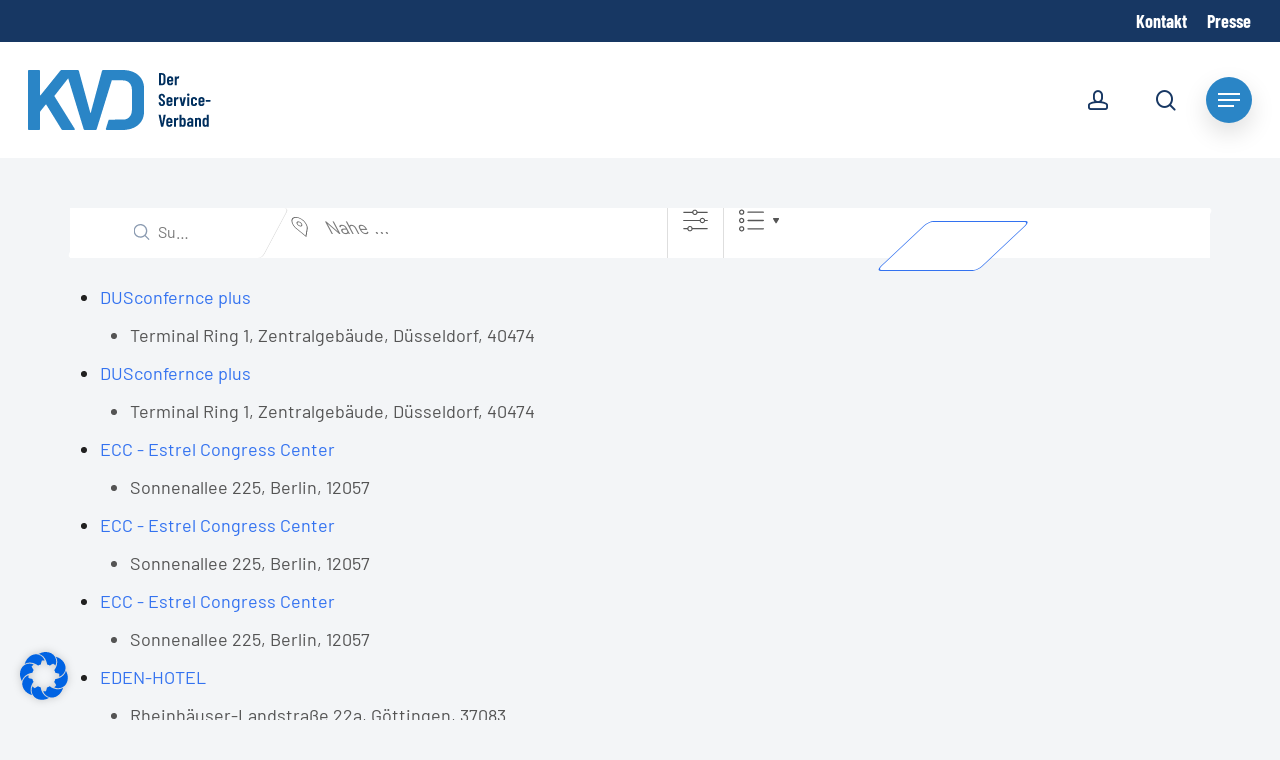

--- FILE ---
content_type: text/html; charset=UTF-8
request_url: https://www.service-verband.de/veranstaltungen/veranstaltungsorte/?pno=7
body_size: 42278
content:
<!doctype html>
<html lang="de" class="no-js">
<head>
	<meta charset="UTF-8">
	<meta name="viewport" content="width=device-width, initial-scale=1, maximum-scale=1, user-scalable=0" /><meta name='robots' content='index, follow, max-image-preview:large, max-snippet:-1, max-video-preview:-1' />

	<!-- This site is optimized with the Yoast SEO plugin v24.5 - https://yoast.com/wordpress/plugins/seo/ -->
	<title>Veranstaltungsorte - Service Verband</title>
	<link rel="canonical" href="https://www.service-verband.de/veranstaltungen/veranstaltungsorte/" />
	<meta property="og:locale" content="de_DE" />
	<meta property="og:type" content="article" />
	<meta property="og:title" content="Veranstaltungsorte - Service Verband" />
	<meta property="og:description" content="CONTENTS" />
	<meta property="og:url" content="https://www.service-verband.de/veranstaltungen/veranstaltungsorte/" />
	<meta property="og:site_name" content="Service Verband" />
	<meta name="twitter:card" content="summary_large_image" />
	<script type="application/ld+json" class="yoast-schema-graph">{"@context":"https://schema.org","@graph":[{"@type":"WebPage","@id":"https://www.service-verband.de/veranstaltungen/veranstaltungsorte/","url":"https://www.service-verband.de/veranstaltungen/veranstaltungsorte/","name":"Veranstaltungsorte - Service Verband","isPartOf":{"@id":"https://www.service-verband.de/#website"},"datePublished":"2022-04-25T10:15:32+00:00","breadcrumb":{"@id":"https://www.service-verband.de/veranstaltungen/veranstaltungsorte/#breadcrumb"},"inLanguage":"de","potentialAction":[{"@type":"ReadAction","target":["https://www.service-verband.de/veranstaltungen/veranstaltungsorte/"]}]},{"@type":"BreadcrumbList","@id":"https://www.service-verband.de/veranstaltungen/veranstaltungsorte/#breadcrumb","itemListElement":[{"@type":"ListItem","position":1,"name":"Startseite","item":"https://www.service-verband.de/"},{"@type":"ListItem","position":2,"name":"Veranstaltungen","item":"https://www.service-verband.de/veranstaltungen/"},{"@type":"ListItem","position":3,"name":"Veranstaltungsorte"}]},{"@type":"WebSite","@id":"https://www.service-verband.de/#website","url":"https://www.service-verband.de/","name":"service-verband.de","description":"#servicefans","publisher":{"@id":"https://www.service-verband.de/#organization"},"potentialAction":[{"@type":"SearchAction","target":{"@type":"EntryPoint","urlTemplate":"https://www.service-verband.de/?s={search_term_string}"},"query-input":{"@type":"PropertyValueSpecification","valueRequired":true,"valueName":"search_term_string"}}],"inLanguage":"de"},{"@type":"Organization","@id":"https://www.service-verband.de/#organization","name":"Service-Verband KVD","url":"https://www.service-verband.de/","logo":{"@type":"ImageObject","inLanguage":"de","@id":"https://www.service-verband.de/#/schema/logo/image/","url":"https://www.service-verband.de/wp-content/uploads/2022/04/Logo_KVD_farbig.svg","contentUrl":"https://www.service-verband.de/wp-content/uploads/2022/04/Logo_KVD_farbig.svg","width":183,"height":60,"caption":"Service-Verband KVD"},"image":{"@id":"https://www.service-verband.de/#/schema/logo/image/"},"sameAs":["https://www.linkedin.com/company/serviceverbandkvd"]}]}</script>
	<!-- / Yoast SEO plugin. -->



<link rel="alternate" type="application/rss+xml" title="Service Verband &raquo; Feed" href="https://www.service-verband.de/feed/" />
<link rel="alternate" type="application/rss+xml" title="Service Verband &raquo; Kommentar-Feed" href="https://www.service-verband.de/comments/feed/" />
<link rel="alternate" type="application/rss+xml" title="Service Verband &raquo; Veranstaltungsorte-Kommentar-Feed" href="https://www.service-verband.de/veranstaltungen/veranstaltungsorte/feed/" />
<link id='omgf-preload-0' rel='preload' href='//www.service-verband.de/wp-content/uploads/omgf/redux-google-fonts-salient_redux/barlow-italic-latin-ext-400.woff2?ver=1658244445' as='font' type='font/woff2' crossorigin />
<link id='omgf-preload-1' rel='preload' href='//www.service-verband.de/wp-content/uploads/omgf/redux-google-fonts-salient_redux/barlow-italic-latin-400.woff2?ver=1658244445' as='font' type='font/woff2' crossorigin />
<link id='omgf-preload-2' rel='preload' href='//www.service-verband.de/wp-content/uploads/omgf/redux-google-fonts-salient_redux/barlow-normal-latin-ext-400.woff2?ver=1658244445' as='font' type='font/woff2' crossorigin />
<link id='omgf-preload-3' rel='preload' href='//www.service-verband.de/wp-content/uploads/omgf/redux-google-fonts-salient_redux/barlow-normal-latin-400.woff2?ver=1658244445' as='font' type='font/woff2' crossorigin />
<link id='omgf-preload-4' rel='preload' href='//www.service-verband.de/wp-content/uploads/omgf/redux-google-fonts-salient_redux/barlow-condensed-normal-latin-ext-700.woff2?ver=1658244445' as='font' type='font/woff2' crossorigin />
<link id='omgf-preload-5' rel='preload' href='//www.service-verband.de/wp-content/uploads/omgf/redux-google-fonts-salient_redux/barlow-condensed-normal-latin-700.woff2?ver=1658244445' as='font' type='font/woff2' crossorigin />
<link id='omgf-preload-6' rel='preload' href='//www.service-verband.de/wp-content/uploads/omgf/vc_google_fonts_nunito300regular700/nunito-normal-latin-ext.woff2?ver=1658244445' as='font' type='font/woff2' crossorigin />
<link id='omgf-preload-7' rel='preload' href='//www.service-verband.de/wp-content/uploads/omgf/vc_google_fonts_nunito300regular700/nunito-normal-latin.woff2?ver=1658244445' as='font' type='font/woff2' crossorigin />
<link rel="preload" href="https://www.service-verband.de/wp-content/themes/salient/css/fonts/icomoon.woff?v=1.6" as="font" type="font/woff" crossorigin="anonymous">		<!-- This site uses the Google Analytics by MonsterInsights plugin v9.9.1 - Using Analytics tracking - https://www.monsterinsights.com/ -->
							<script src="//www.googletagmanager.com/gtag/js?id=G-06SG1R9HEQ"  data-cfasync="false" data-wpfc-render="false" type="text/javascript" async></script>
			<script data-cfasync="false" data-wpfc-render="false" type="text/javascript">
				var mi_version = '9.9.1';
				var mi_track_user = true;
				var mi_no_track_reason = '';
								var MonsterInsightsDefaultLocations = {"page_location":"https:\/\/www.service-verband.de\/veranstaltungen\/veranstaltungsorte\/?pno=7"};
								if ( typeof MonsterInsightsPrivacyGuardFilter === 'function' ) {
					var MonsterInsightsLocations = (typeof MonsterInsightsExcludeQuery === 'object') ? MonsterInsightsPrivacyGuardFilter( MonsterInsightsExcludeQuery ) : MonsterInsightsPrivacyGuardFilter( MonsterInsightsDefaultLocations );
				} else {
					var MonsterInsightsLocations = (typeof MonsterInsightsExcludeQuery === 'object') ? MonsterInsightsExcludeQuery : MonsterInsightsDefaultLocations;
				}

								var disableStrs = [
										'ga-disable-G-06SG1R9HEQ',
									];

				/* Function to detect opted out users */
				function __gtagTrackerIsOptedOut() {
					for (var index = 0; index < disableStrs.length; index++) {
						if (document.cookie.indexOf(disableStrs[index] + '=true') > -1) {
							return true;
						}
					}

					return false;
				}

				/* Disable tracking if the opt-out cookie exists. */
				if (__gtagTrackerIsOptedOut()) {
					for (var index = 0; index < disableStrs.length; index++) {
						window[disableStrs[index]] = true;
					}
				}

				/* Opt-out function */
				function __gtagTrackerOptout() {
					for (var index = 0; index < disableStrs.length; index++) {
						document.cookie = disableStrs[index] + '=true; expires=Thu, 31 Dec 2099 23:59:59 UTC; path=/';
						window[disableStrs[index]] = true;
					}
				}

				if ('undefined' === typeof gaOptout) {
					function gaOptout() {
						__gtagTrackerOptout();
					}
				}
								window.dataLayer = window.dataLayer || [];

				window.MonsterInsightsDualTracker = {
					helpers: {},
					trackers: {},
				};
				if (mi_track_user) {
					function __gtagDataLayer() {
						dataLayer.push(arguments);
					}

					function __gtagTracker(type, name, parameters) {
						if (!parameters) {
							parameters = {};
						}

						if (parameters.send_to) {
							__gtagDataLayer.apply(null, arguments);
							return;
						}

						if (type === 'event') {
														parameters.send_to = monsterinsights_frontend.v4_id;
							var hookName = name;
							if (typeof parameters['event_category'] !== 'undefined') {
								hookName = parameters['event_category'] + ':' + name;
							}

							if (typeof MonsterInsightsDualTracker.trackers[hookName] !== 'undefined') {
								MonsterInsightsDualTracker.trackers[hookName](parameters);
							} else {
								__gtagDataLayer('event', name, parameters);
							}
							
						} else {
							__gtagDataLayer.apply(null, arguments);
						}
					}

					__gtagTracker('js', new Date());
					__gtagTracker('set', {
						'developer_id.dZGIzZG': true,
											});
					if ( MonsterInsightsLocations.page_location ) {
						__gtagTracker('set', MonsterInsightsLocations);
					}
										__gtagTracker('config', 'G-06SG1R9HEQ', {"forceSSL":"true","anonymize_ip":"true","link_attribution":"true"} );
										window.gtag = __gtagTracker;										(function () {
						/* https://developers.google.com/analytics/devguides/collection/analyticsjs/ */
						/* ga and __gaTracker compatibility shim. */
						var noopfn = function () {
							return null;
						};
						var newtracker = function () {
							return new Tracker();
						};
						var Tracker = function () {
							return null;
						};
						var p = Tracker.prototype;
						p.get = noopfn;
						p.set = noopfn;
						p.send = function () {
							var args = Array.prototype.slice.call(arguments);
							args.unshift('send');
							__gaTracker.apply(null, args);
						};
						var __gaTracker = function () {
							var len = arguments.length;
							if (len === 0) {
								return;
							}
							var f = arguments[len - 1];
							if (typeof f !== 'object' || f === null || typeof f.hitCallback !== 'function') {
								if ('send' === arguments[0]) {
									var hitConverted, hitObject = false, action;
									if ('event' === arguments[1]) {
										if ('undefined' !== typeof arguments[3]) {
											hitObject = {
												'eventAction': arguments[3],
												'eventCategory': arguments[2],
												'eventLabel': arguments[4],
												'value': arguments[5] ? arguments[5] : 1,
											}
										}
									}
									if ('pageview' === arguments[1]) {
										if ('undefined' !== typeof arguments[2]) {
											hitObject = {
												'eventAction': 'page_view',
												'page_path': arguments[2],
											}
										}
									}
									if (typeof arguments[2] === 'object') {
										hitObject = arguments[2];
									}
									if (typeof arguments[5] === 'object') {
										Object.assign(hitObject, arguments[5]);
									}
									if ('undefined' !== typeof arguments[1].hitType) {
										hitObject = arguments[1];
										if ('pageview' === hitObject.hitType) {
											hitObject.eventAction = 'page_view';
										}
									}
									if (hitObject) {
										action = 'timing' === arguments[1].hitType ? 'timing_complete' : hitObject.eventAction;
										hitConverted = mapArgs(hitObject);
										__gtagTracker('event', action, hitConverted);
									}
								}
								return;
							}

							function mapArgs(args) {
								var arg, hit = {};
								var gaMap = {
									'eventCategory': 'event_category',
									'eventAction': 'event_action',
									'eventLabel': 'event_label',
									'eventValue': 'event_value',
									'nonInteraction': 'non_interaction',
									'timingCategory': 'event_category',
									'timingVar': 'name',
									'timingValue': 'value',
									'timingLabel': 'event_label',
									'page': 'page_path',
									'location': 'page_location',
									'title': 'page_title',
									'referrer' : 'page_referrer',
								};
								for (arg in args) {
																		if (!(!args.hasOwnProperty(arg) || !gaMap.hasOwnProperty(arg))) {
										hit[gaMap[arg]] = args[arg];
									} else {
										hit[arg] = args[arg];
									}
								}
								return hit;
							}

							try {
								f.hitCallback();
							} catch (ex) {
							}
						};
						__gaTracker.create = newtracker;
						__gaTracker.getByName = newtracker;
						__gaTracker.getAll = function () {
							return [];
						};
						__gaTracker.remove = noopfn;
						__gaTracker.loaded = true;
						window['__gaTracker'] = __gaTracker;
					})();
									} else {
										console.log("");
					(function () {
						function __gtagTracker() {
							return null;
						}

						window['__gtagTracker'] = __gtagTracker;
						window['gtag'] = __gtagTracker;
					})();
									}
			</script>
			
							<!-- / Google Analytics by MonsterInsights -->
		<style id='global-styles-inline-css' type='text/css'>
body{--wp--preset--color--black: #000000;--wp--preset--color--cyan-bluish-gray: #abb8c3;--wp--preset--color--white: #ffffff;--wp--preset--color--pale-pink: #f78da7;--wp--preset--color--vivid-red: #cf2e2e;--wp--preset--color--luminous-vivid-orange: #ff6900;--wp--preset--color--luminous-vivid-amber: #fcb900;--wp--preset--color--light-green-cyan: #7bdcb5;--wp--preset--color--vivid-green-cyan: #00d084;--wp--preset--color--pale-cyan-blue: #8ed1fc;--wp--preset--color--vivid-cyan-blue: #0693e3;--wp--preset--color--vivid-purple: #9b51e0;--wp--preset--gradient--vivid-cyan-blue-to-vivid-purple: linear-gradient(135deg,rgba(6,147,227,1) 0%,rgb(155,81,224) 100%);--wp--preset--gradient--light-green-cyan-to-vivid-green-cyan: linear-gradient(135deg,rgb(122,220,180) 0%,rgb(0,208,130) 100%);--wp--preset--gradient--luminous-vivid-amber-to-luminous-vivid-orange: linear-gradient(135deg,rgba(252,185,0,1) 0%,rgba(255,105,0,1) 100%);--wp--preset--gradient--luminous-vivid-orange-to-vivid-red: linear-gradient(135deg,rgba(255,105,0,1) 0%,rgb(207,46,46) 100%);--wp--preset--gradient--very-light-gray-to-cyan-bluish-gray: linear-gradient(135deg,rgb(238,238,238) 0%,rgb(169,184,195) 100%);--wp--preset--gradient--cool-to-warm-spectrum: linear-gradient(135deg,rgb(74,234,220) 0%,rgb(151,120,209) 20%,rgb(207,42,186) 40%,rgb(238,44,130) 60%,rgb(251,105,98) 80%,rgb(254,248,76) 100%);--wp--preset--gradient--blush-light-purple: linear-gradient(135deg,rgb(255,206,236) 0%,rgb(152,150,240) 100%);--wp--preset--gradient--blush-bordeaux: linear-gradient(135deg,rgb(254,205,165) 0%,rgb(254,45,45) 50%,rgb(107,0,62) 100%);--wp--preset--gradient--luminous-dusk: linear-gradient(135deg,rgb(255,203,112) 0%,rgb(199,81,192) 50%,rgb(65,88,208) 100%);--wp--preset--gradient--pale-ocean: linear-gradient(135deg,rgb(255,245,203) 0%,rgb(182,227,212) 50%,rgb(51,167,181) 100%);--wp--preset--gradient--electric-grass: linear-gradient(135deg,rgb(202,248,128) 0%,rgb(113,206,126) 100%);--wp--preset--gradient--midnight: linear-gradient(135deg,rgb(2,3,129) 0%,rgb(40,116,252) 100%);--wp--preset--font-size--small: 13px;--wp--preset--font-size--medium: 20px;--wp--preset--font-size--large: 36px;--wp--preset--font-size--x-large: 42px;--wp--preset--spacing--20: 0.44rem;--wp--preset--spacing--30: 0.67rem;--wp--preset--spacing--40: 1rem;--wp--preset--spacing--50: 1.5rem;--wp--preset--spacing--60: 2.25rem;--wp--preset--spacing--70: 3.38rem;--wp--preset--spacing--80: 5.06rem;--wp--preset--shadow--natural: 6px 6px 9px rgba(0, 0, 0, 0.2);--wp--preset--shadow--deep: 12px 12px 50px rgba(0, 0, 0, 0.4);--wp--preset--shadow--sharp: 6px 6px 0px rgba(0, 0, 0, 0.2);--wp--preset--shadow--outlined: 6px 6px 0px -3px rgba(255, 255, 255, 1), 6px 6px rgba(0, 0, 0, 1);--wp--preset--shadow--crisp: 6px 6px 0px rgba(0, 0, 0, 1);}body { margin: 0;--wp--style--global--content-size: 1300px;--wp--style--global--wide-size: 1300px; }.wp-site-blocks > .alignleft { float: left; margin-right: 2em; }.wp-site-blocks > .alignright { float: right; margin-left: 2em; }.wp-site-blocks > .aligncenter { justify-content: center; margin-left: auto; margin-right: auto; }:where(.is-layout-flex){gap: 0.5em;}:where(.is-layout-grid){gap: 0.5em;}body .is-layout-flow > .alignleft{float: left;margin-inline-start: 0;margin-inline-end: 2em;}body .is-layout-flow > .alignright{float: right;margin-inline-start: 2em;margin-inline-end: 0;}body .is-layout-flow > .aligncenter{margin-left: auto !important;margin-right: auto !important;}body .is-layout-constrained > .alignleft{float: left;margin-inline-start: 0;margin-inline-end: 2em;}body .is-layout-constrained > .alignright{float: right;margin-inline-start: 2em;margin-inline-end: 0;}body .is-layout-constrained > .aligncenter{margin-left: auto !important;margin-right: auto !important;}body .is-layout-constrained > :where(:not(.alignleft):not(.alignright):not(.alignfull)){max-width: var(--wp--style--global--content-size);margin-left: auto !important;margin-right: auto !important;}body .is-layout-constrained > .alignwide{max-width: var(--wp--style--global--wide-size);}body .is-layout-flex{display: flex;}body .is-layout-flex{flex-wrap: wrap;align-items: center;}body .is-layout-flex > *{margin: 0;}body .is-layout-grid{display: grid;}body .is-layout-grid > *{margin: 0;}body{padding-top: 0px;padding-right: 0px;padding-bottom: 0px;padding-left: 0px;}.wp-element-button, .wp-block-button__link{background-color: #32373c;border-width: 0;color: #fff;font-family: inherit;font-size: inherit;line-height: inherit;padding: calc(0.667em + 2px) calc(1.333em + 2px);text-decoration: none;}.has-black-color{color: var(--wp--preset--color--black) !important;}.has-cyan-bluish-gray-color{color: var(--wp--preset--color--cyan-bluish-gray) !important;}.has-white-color{color: var(--wp--preset--color--white) !important;}.has-pale-pink-color{color: var(--wp--preset--color--pale-pink) !important;}.has-vivid-red-color{color: var(--wp--preset--color--vivid-red) !important;}.has-luminous-vivid-orange-color{color: var(--wp--preset--color--luminous-vivid-orange) !important;}.has-luminous-vivid-amber-color{color: var(--wp--preset--color--luminous-vivid-amber) !important;}.has-light-green-cyan-color{color: var(--wp--preset--color--light-green-cyan) !important;}.has-vivid-green-cyan-color{color: var(--wp--preset--color--vivid-green-cyan) !important;}.has-pale-cyan-blue-color{color: var(--wp--preset--color--pale-cyan-blue) !important;}.has-vivid-cyan-blue-color{color: var(--wp--preset--color--vivid-cyan-blue) !important;}.has-vivid-purple-color{color: var(--wp--preset--color--vivid-purple) !important;}.has-black-background-color{background-color: var(--wp--preset--color--black) !important;}.has-cyan-bluish-gray-background-color{background-color: var(--wp--preset--color--cyan-bluish-gray) !important;}.has-white-background-color{background-color: var(--wp--preset--color--white) !important;}.has-pale-pink-background-color{background-color: var(--wp--preset--color--pale-pink) !important;}.has-vivid-red-background-color{background-color: var(--wp--preset--color--vivid-red) !important;}.has-luminous-vivid-orange-background-color{background-color: var(--wp--preset--color--luminous-vivid-orange) !important;}.has-luminous-vivid-amber-background-color{background-color: var(--wp--preset--color--luminous-vivid-amber) !important;}.has-light-green-cyan-background-color{background-color: var(--wp--preset--color--light-green-cyan) !important;}.has-vivid-green-cyan-background-color{background-color: var(--wp--preset--color--vivid-green-cyan) !important;}.has-pale-cyan-blue-background-color{background-color: var(--wp--preset--color--pale-cyan-blue) !important;}.has-vivid-cyan-blue-background-color{background-color: var(--wp--preset--color--vivid-cyan-blue) !important;}.has-vivid-purple-background-color{background-color: var(--wp--preset--color--vivid-purple) !important;}.has-black-border-color{border-color: var(--wp--preset--color--black) !important;}.has-cyan-bluish-gray-border-color{border-color: var(--wp--preset--color--cyan-bluish-gray) !important;}.has-white-border-color{border-color: var(--wp--preset--color--white) !important;}.has-pale-pink-border-color{border-color: var(--wp--preset--color--pale-pink) !important;}.has-vivid-red-border-color{border-color: var(--wp--preset--color--vivid-red) !important;}.has-luminous-vivid-orange-border-color{border-color: var(--wp--preset--color--luminous-vivid-orange) !important;}.has-luminous-vivid-amber-border-color{border-color: var(--wp--preset--color--luminous-vivid-amber) !important;}.has-light-green-cyan-border-color{border-color: var(--wp--preset--color--light-green-cyan) !important;}.has-vivid-green-cyan-border-color{border-color: var(--wp--preset--color--vivid-green-cyan) !important;}.has-pale-cyan-blue-border-color{border-color: var(--wp--preset--color--pale-cyan-blue) !important;}.has-vivid-cyan-blue-border-color{border-color: var(--wp--preset--color--vivid-cyan-blue) !important;}.has-vivid-purple-border-color{border-color: var(--wp--preset--color--vivid-purple) !important;}.has-vivid-cyan-blue-to-vivid-purple-gradient-background{background: var(--wp--preset--gradient--vivid-cyan-blue-to-vivid-purple) !important;}.has-light-green-cyan-to-vivid-green-cyan-gradient-background{background: var(--wp--preset--gradient--light-green-cyan-to-vivid-green-cyan) !important;}.has-luminous-vivid-amber-to-luminous-vivid-orange-gradient-background{background: var(--wp--preset--gradient--luminous-vivid-amber-to-luminous-vivid-orange) !important;}.has-luminous-vivid-orange-to-vivid-red-gradient-background{background: var(--wp--preset--gradient--luminous-vivid-orange-to-vivid-red) !important;}.has-very-light-gray-to-cyan-bluish-gray-gradient-background{background: var(--wp--preset--gradient--very-light-gray-to-cyan-bluish-gray) !important;}.has-cool-to-warm-spectrum-gradient-background{background: var(--wp--preset--gradient--cool-to-warm-spectrum) !important;}.has-blush-light-purple-gradient-background{background: var(--wp--preset--gradient--blush-light-purple) !important;}.has-blush-bordeaux-gradient-background{background: var(--wp--preset--gradient--blush-bordeaux) !important;}.has-luminous-dusk-gradient-background{background: var(--wp--preset--gradient--luminous-dusk) !important;}.has-pale-ocean-gradient-background{background: var(--wp--preset--gradient--pale-ocean) !important;}.has-electric-grass-gradient-background{background: var(--wp--preset--gradient--electric-grass) !important;}.has-midnight-gradient-background{background: var(--wp--preset--gradient--midnight) !important;}.has-small-font-size{font-size: var(--wp--preset--font-size--small) !important;}.has-medium-font-size{font-size: var(--wp--preset--font-size--medium) !important;}.has-large-font-size{font-size: var(--wp--preset--font-size--large) !important;}.has-x-large-font-size{font-size: var(--wp--preset--font-size--x-large) !important;}
.wp-block-navigation a:where(:not(.wp-element-button)){color: inherit;}
:where(.wp-block-post-template.is-layout-flex){gap: 1.25em;}:where(.wp-block-post-template.is-layout-grid){gap: 1.25em;}
:where(.wp-block-columns.is-layout-flex){gap: 2em;}:where(.wp-block-columns.is-layout-grid){gap: 2em;}
.wp-block-pullquote{font-size: 1.5em;line-height: 1.6;}
</style>
<link rel='stylesheet' id='events-manager-css' href='https://www.service-verband.de/wp-content/plugins/events-manager/includes/css/events-manager.css?ver=7.2' type='text/css' media='all' />
<style id='events-manager-inline-css' type='text/css'>
body .em { --font-family : inherit; --font-weight : inherit; --font-size : 1em; --line-height : inherit; }
</style>
<link rel='stylesheet' id='salient-grid-system-css' href='https://www.service-verband.de/wp-content/themes/salient/css/build/grid-system.css?ver=16.3.0' type='text/css' media='all' />
<link rel='stylesheet' id='main-styles-css' href='https://www.service-verband.de/wp-content/themes/salient/css/build/style.css?ver=16.3.0' type='text/css' media='all' />
<style id='main-styles-inline-css' type='text/css'>

		@font-face{
		     font-family:'Open Sans';
		     src:url('https://www.service-verband.de/wp-content/themes/salient/css/fonts/OpenSans-Light.woff') format('woff');
		     font-weight:300;
		     font-style:normal; font-display: swap;
		}
		 @font-face{
		     font-family:'Open Sans';
		     src:url('https://www.service-verband.de/wp-content/themes/salient/css/fonts/OpenSans-Regular.woff') format('woff');
		     font-weight:400;
		     font-style:normal; font-display: swap;
		}
		 @font-face{
		     font-family:'Open Sans';
		     src:url('https://www.service-verband.de/wp-content/themes/salient/css/fonts/OpenSans-SemiBold.woff') format('woff');
		     font-weight:600;
		     font-style:normal; font-display: swap;
		}
		 @font-face{
		     font-family:'Open Sans';
		     src:url('https://www.service-verband.de/wp-content/themes/salient/css/fonts/OpenSans-Bold.woff') format('woff');
		     font-weight:700;
		     font-style:normal; font-display: swap;
		}
</style>
<link rel='stylesheet' id='nectar-header-secondary-nav-css' href='https://www.service-verband.de/wp-content/themes/salient/css/build/header/header-secondary-nav.css?ver=16.3.0' type='text/css' media='all' />
<link rel='stylesheet' id='responsive-css' href='https://www.service-verband.de/wp-content/themes/salient/css/build/responsive.css?ver=16.3.0' type='text/css' media='all' />
<link rel='stylesheet' id='select2-css' href='https://www.service-verband.de/wp-content/themes/salient/css/build/plugins/select2.css?ver=4.0.1' type='text/css' media='all' />
<link rel='stylesheet' id='skin-material-css' href='https://www.service-verband.de/wp-content/themes/salient/css/build/skin-material.css?ver=16.3.0' type='text/css' media='all' />
<link rel='stylesheet' id='salient-wp-menu-dynamic-css' href='https://www.service-verband.de/wp-content/uploads/salient/menu-dynamic.css?ver=90422' type='text/css' media='all' />
<link rel='stylesheet' id='borlabs-cookie-css' href='https://www.service-verband.de/wp-content/cache/borlabs-cookie/borlabs-cookie_1_de.css?ver=2.3.5-16' type='text/css' media='all' />
<link rel='stylesheet' id='popup-maker-site-css' href='//www.service-verband.de/wp-content/uploads/pum/pum-site-styles.css?generated=1755227029&#038;ver=1.20.6' type='text/css' media='all' />
<link rel='stylesheet' id='dynamic-css-css' href='https://www.service-verband.de/wp-content/themes/salient/css/salient-dynamic-styles.css?ver=43492' type='text/css' media='all' />
<style id='dynamic-css-inline-css' type='text/css'>
#header-space{background-color:#f3f5f7}@media only screen and (min-width:1000px){body #ajax-content-wrap.no-scroll{min-height:calc(100vh - 158px);height:calc(100vh - 158px)!important;}}@media only screen and (min-width:1000px){#page-header-wrap.fullscreen-header,#page-header-wrap.fullscreen-header #page-header-bg,html:not(.nectar-box-roll-loaded) .nectar-box-roll > #page-header-bg.fullscreen-header,.nectar_fullscreen_zoom_recent_projects,#nectar_fullscreen_rows:not(.afterLoaded) > div{height:calc(100vh - 157px);}.wpb_row.vc_row-o-full-height.top-level,.wpb_row.vc_row-o-full-height.top-level > .col.span_12{min-height:calc(100vh - 157px);}html:not(.nectar-box-roll-loaded) .nectar-box-roll > #page-header-bg.fullscreen-header{top:158px;}.nectar-slider-wrap[data-fullscreen="true"]:not(.loaded),.nectar-slider-wrap[data-fullscreen="true"]:not(.loaded) .swiper-container{height:calc(100vh - 156px)!important;}.admin-bar .nectar-slider-wrap[data-fullscreen="true"]:not(.loaded),.admin-bar .nectar-slider-wrap[data-fullscreen="true"]:not(.loaded) .swiper-container{height:calc(100vh - 156px - 32px)!important;}}.admin-bar[class*="page-template-template-no-header"] .wpb_row.vc_row-o-full-height.top-level,.admin-bar[class*="page-template-template-no-header"] .wpb_row.vc_row-o-full-height.top-level > .col.span_12{min-height:calc(100vh - 32px);}body[class*="page-template-template-no-header"] .wpb_row.vc_row-o-full-height.top-level,body[class*="page-template-template-no-header"] .wpb_row.vc_row-o-full-height.top-level > .col.span_12{min-height:100vh;}@media only screen and (max-width:999px){.using-mobile-browser #nectar_fullscreen_rows:not(.afterLoaded):not([data-mobile-disable="on"]) > div{height:calc(100vh - 108px);}.using-mobile-browser .wpb_row.vc_row-o-full-height.top-level,.using-mobile-browser .wpb_row.vc_row-o-full-height.top-level > .col.span_12,[data-permanent-transparent="1"].using-mobile-browser .wpb_row.vc_row-o-full-height.top-level,[data-permanent-transparent="1"].using-mobile-browser .wpb_row.vc_row-o-full-height.top-level > .col.span_12{min-height:calc(100vh - 108px);}html:not(.nectar-box-roll-loaded) .nectar-box-roll > #page-header-bg.fullscreen-header,.nectar_fullscreen_zoom_recent_projects,.nectar-slider-wrap[data-fullscreen="true"]:not(.loaded),.nectar-slider-wrap[data-fullscreen="true"]:not(.loaded) .swiper-container,#nectar_fullscreen_rows:not(.afterLoaded):not([data-mobile-disable="on"]) > div{height:calc(100vh - 55px);}.wpb_row.vc_row-o-full-height.top-level,.wpb_row.vc_row-o-full-height.top-level > .col.span_12{min-height:calc(100vh - 55px);}body[data-transparent-header="false"] #ajax-content-wrap.no-scroll{min-height:calc(100vh - 55px);height:calc(100vh - 55px);}}.nectar-shape-divider-wrap{position:absolute;top:auto;bottom:0;left:0;right:0;width:100%;height:150px;z-index:3;transform:translateZ(0);}.post-area.span_9 .nectar-shape-divider-wrap{overflow:hidden;}.nectar-shape-divider-wrap[data-front="true"]{z-index:50;}.nectar-shape-divider-wrap[data-style="waves_opacity"] svg path:first-child{opacity:0.6;}.nectar-shape-divider-wrap[data-style="curve_opacity"] svg path:nth-child(1),.nectar-shape-divider-wrap[data-style="waves_opacity_alt"] svg path:nth-child(1){opacity:0.15;}.nectar-shape-divider-wrap[data-style="curve_opacity"] svg path:nth-child(2),.nectar-shape-divider-wrap[data-style="waves_opacity_alt"] svg path:nth-child(2){opacity:0.3;}.nectar-shape-divider{width:100%;left:0;bottom:-1px;height:100%;position:absolute;}.nectar-shape-divider-wrap.no-color .nectar-shape-divider{fill:#fff;}@media only screen and (max-width:999px){.nectar-shape-divider-wrap:not([data-using-percent-val="true"]) .nectar-shape-divider{height:75%;}.nectar-shape-divider-wrap[data-style="clouds"]:not([data-using-percent-val="true"]) .nectar-shape-divider{height:55%;}}@media only screen and (max-width:690px){.nectar-shape-divider-wrap:not([data-using-percent-val="true"]) .nectar-shape-divider{height:33%;}.nectar-shape-divider-wrap[data-style="clouds"]:not([data-using-percent-val="true"]) .nectar-shape-divider{height:33%;}}#ajax-content-wrap .nectar-shape-divider-wrap[data-height="1"] .nectar-shape-divider,#ajax-content-wrap .nectar-shape-divider-wrap[data-height="1px"] .nectar-shape-divider{height:1px;}.nectar-shape-divider-wrap[data-position="top"]{top:-1px;bottom:auto;}.nectar-shape-divider-wrap[data-position="top"]{transform:rotate(180deg)}#ajax-content-wrap .vc_row.left_padding_5pct .row_col_wrap_12,.nectar-global-section .vc_row.left_padding_5pct .row_col_wrap_12{padding-left:5%;}#ajax-content-wrap .vc_row.right_padding_5pct .row_col_wrap_12,.nectar-global-section .vc_row.right_padding_5pct .row_col_wrap_12{padding-right:5%;}.wpb_column[data-cfc="true"] h1,.wpb_column[data-cfc="true"] h2,.wpb_column[data-cfc="true"] h3,.wpb_column[data-cfc="true"] h4,.wpb_column[data-cfc="true"] h5,.wpb_column[data-cfc="true"] h6,.wpb_column[data-cfc="true"] p{color:inherit}.wpb_column.el_spacing_0px > .vc_column-inner > .wpb_wrapper > div:not(:last-child){margin-bottom:0;}@media only screen and (max-width:999px){.wpb_column.bottom_margin_tablet_10px{margin-bottom:10px!important;}}@media only screen and (max-width:999px){.wpb_column.top_margin_tablet_10px{margin-top:10px!important;}}@media only screen and (max-width:999px){body .wpb_column.force-tablet-text-align-left,body .wpb_column.force-tablet-text-align-left .col{text-align:left!important;}body .wpb_column.force-tablet-text-align-right,body .wpb_column.force-tablet-text-align-right .col{text-align:right!important;}body .wpb_column.force-tablet-text-align-center,body .wpb_column.force-tablet-text-align-center .col,body .wpb_column.force-tablet-text-align-center .vc_custom_heading,body .wpb_column.force-tablet-text-align-center .nectar-cta{text-align:center!important;}.wpb_column.force-tablet-text-align-center .img-with-aniamtion-wrap img{display:inline-block;}}@media only screen and (max-width:999px){.vc_row.bottom_padding_tablet_4pct{padding-bottom:4%!important;}}@media only screen and (max-width:999px){.vc_row.top_padding_tablet_4pct{padding-top:4%!important;}}@media only screen and (max-width:690px){html body .wpb_column.force-phone-text-align-left,html body .wpb_column.force-phone-text-align-left .col{text-align:left!important;}html body .wpb_column.force-phone-text-align-right,html body .wpb_column.force-phone-text-align-right .col{text-align:right!important;}html body .wpb_column.force-phone-text-align-center,html body .wpb_column.force-phone-text-align-center .col,html body .wpb_column.force-phone-text-align-center .vc_custom_heading,html body .wpb_column.force-phone-text-align-center .nectar-cta{text-align:center!important;}.wpb_column.force-phone-text-align-center .img-with-aniamtion-wrap img{display:inline-block;}}@media only screen and (max-width:690px){.vc_row.bottom_padding_phone_8pct{padding-bottom:8%!important;}}@media only screen and (max-width:690px){.vc_row.top_padding_phone_8pct{padding-top:8%!important;}}.screen-reader-text,.nectar-skip-to-content:not(:focus){border:0;clip:rect(1px,1px,1px,1px);clip-path:inset(50%);height:1px;margin:-1px;overflow:hidden;padding:0;position:absolute!important;width:1px;word-wrap:normal!important;}.row .col img:not([srcset]){width:auto;}.row .col img.img-with-animation.nectar-lazy:not([srcset]){width:100%;}
@media screen and (max-width: 999px) {
    .shape-bottom {
        clip-path: polygon(0 0, 100% 0%, 100% 85%, 0% 96%) !important;
    }
    
     .single-event .event-detail-wrapper {
        margin-top: 30px !important;
    }
}

@media screen and (max-width: 580px) {
    
    .shape-bottom {
        clip-path: polygon(0 0, 100% 0%, 100% 85%, 0% 92%) !important;
    }
}
</style>
<link rel='stylesheet' id='salient-child-style-css' href='https://www.service-verband.de/wp-content/themes/salient-child/style.css?ver=16.3.0' type='text/css' media='all' />
<link rel='stylesheet' id='child-style-css' href='https://www.service-verband.de/wp-content/themes/salient-child/dist/css/child-style.min.css?ver=6.5.7' type='text/css' media='all' />
<link rel='stylesheet' id='redux-google-fonts-salient_redux-css' href='//www.service-verband.de/wp-content/uploads/omgf/redux-google-fonts-salient_redux/redux-google-fonts-salient_redux.css?ver=1658244445' type='text/css' media='all' />
<script type="text/javascript" src="https://www.service-verband.de/wp-content/plugins/google-analytics-premium/assets/js/frontend-gtag.js?ver=9.9.1" id="monsterinsights-frontend-script-js" async="async" data-wp-strategy="async"></script>
<script data-cfasync="false" data-wpfc-render="false" type="text/javascript" id='monsterinsights-frontend-script-js-extra'>/* <![CDATA[ */
var monsterinsights_frontend = {"js_events_tracking":"true","download_extensions":"doc,pdf,ppt,zip,xls,docx,pptx,xlsx","inbound_paths":"[]","home_url":"https:\/\/www.service-verband.de","hash_tracking":"false","v4_id":"G-06SG1R9HEQ"};/* ]]> */
</script>
<script type="text/javascript" src="https://www.service-verband.de/wp-includes/js/jquery/jquery.min.js?ver=3.7.1" id="jquery-core-js"></script>
<script type="text/javascript" src="https://www.service-verband.de/wp-includes/js/jquery/jquery-migrate.min.js?ver=3.4.1" id="jquery-migrate-js"></script>
<script type="text/javascript" src="https://www.service-verband.de/wp-includes/js/jquery/ui/core.min.js?ver=1.13.2" id="jquery-ui-core-js"></script>
<script type="text/javascript" src="https://www.service-verband.de/wp-includes/js/jquery/ui/mouse.min.js?ver=1.13.2" id="jquery-ui-mouse-js"></script>
<script type="text/javascript" src="https://www.service-verband.de/wp-includes/js/jquery/ui/sortable.min.js?ver=1.13.2" id="jquery-ui-sortable-js"></script>
<script type="text/javascript" src="https://www.service-verband.de/wp-includes/js/jquery/ui/datepicker.min.js?ver=1.13.2" id="jquery-ui-datepicker-js"></script>
<script type="text/javascript" id="jquery-ui-datepicker-js-after">
/* <![CDATA[ */
jQuery(function(jQuery){jQuery.datepicker.setDefaults({"closeText":"Schlie\u00dfen","currentText":"Heute","monthNames":["Januar","Februar","M\u00e4rz","April","Mai","Juni","Juli","August","September","Oktober","November","Dezember"],"monthNamesShort":["Jan.","Feb.","M\u00e4rz","Apr.","Mai","Juni","Juli","Aug.","Sep.","Okt.","Nov.","Dez."],"nextText":"Weiter","prevText":"Zur\u00fcck","dayNames":["Sonntag","Montag","Dienstag","Mittwoch","Donnerstag","Freitag","Samstag"],"dayNamesShort":["So.","Mo.","Di.","Mi.","Do.","Fr.","Sa."],"dayNamesMin":["S","M","D","M","D","F","S"],"dateFormat":"d. MM yy","firstDay":1,"isRTL":false});});
/* ]]> */
</script>
<script type="text/javascript" src="https://www.service-verband.de/wp-includes/js/jquery/ui/resizable.min.js?ver=1.13.2" id="jquery-ui-resizable-js"></script>
<script type="text/javascript" src="https://www.service-verband.de/wp-includes/js/jquery/ui/draggable.min.js?ver=1.13.2" id="jquery-ui-draggable-js"></script>
<script type="text/javascript" src="https://www.service-verband.de/wp-includes/js/jquery/ui/controlgroup.min.js?ver=1.13.2" id="jquery-ui-controlgroup-js"></script>
<script type="text/javascript" src="https://www.service-verband.de/wp-includes/js/jquery/ui/checkboxradio.min.js?ver=1.13.2" id="jquery-ui-checkboxradio-js"></script>
<script type="text/javascript" src="https://www.service-verband.de/wp-includes/js/jquery/ui/button.min.js?ver=1.13.2" id="jquery-ui-button-js"></script>
<script type="text/javascript" src="https://www.service-verband.de/wp-includes/js/jquery/ui/dialog.min.js?ver=1.13.2" id="jquery-ui-dialog-js"></script>
<script type="text/javascript" id="events-manager-js-extra">
/* <![CDATA[ */
var EM = {"ajaxurl":"https:\/\/www.service-verband.de\/wp-admin\/admin-ajax.php","locationajaxurl":"https:\/\/www.service-verband.de\/wp-admin\/admin-ajax.php?action=locations_search","firstDay":"1","locale":"de","dateFormat":"yy-mm-dd","ui_css":"https:\/\/www.service-verband.de\/wp-content\/plugins\/events-manager\/includes\/css\/jquery-ui\/build.css","show24hours":"1","is_ssl":"1","autocomplete_limit":"10","calendar":{"breakpoints":{"small":560,"medium":908,"large":false}},"phone":"","datepicker":{"format":"d.m.Y","locale":"de"},"search":{"breakpoints":{"small":650,"medium":850,"full":false}},"url":"https:\/\/www.service-verband.de\/wp-content\/plugins\/events-manager","assets":{"input.em-uploader":{"js":{"em-uploader":{"url":"https:\/\/www.service-verband.de\/wp-content\/plugins\/events-manager\/includes\/js\/em-uploader.js?v=7.2","event":"em_uploader_ready"}}},".em-event-editor":{"js":{"event-editor":{"url":"https:\/\/www.service-verband.de\/wp-content\/plugins\/events-manager\/includes\/js\/events-manager-event-editor.js?v=7.2","event":"em_event_editor_ready"}},"css":{"event-editor":"https:\/\/www.service-verband.de\/wp-content\/plugins\/events-manager\/includes\/css\/events-manager-event-editor.css?v=7.2"}},".em-recurrence-sets, .em-timezone":{"js":{"luxon":{"url":"luxon\/luxon.js?v=7.2","event":"em_luxon_ready"}}},".em-booking-form, #em-booking-form, .em-booking-recurring, .em-event-booking-form":{"js":{"em-bookings":{"url":"https:\/\/www.service-verband.de\/wp-content\/plugins\/events-manager\/includes\/js\/bookingsform.js?v=7.2","event":"em_booking_form_js_loaded"}}},"#em-opt-archetypes":{"js":{"archetypes":"https:\/\/www.service-verband.de\/wp-content\/plugins\/events-manager\/includes\/js\/admin-archetype-editor.js?v=7.2","archetypes_ms":"https:\/\/www.service-verband.de\/wp-content\/plugins\/events-manager\/includes\/js\/admin-archetypes.js?v=7.2","qs":"qs\/qs.js?v=7.2"}}},"cached":"1","bookingInProgress":"Bitte warte, w\u00e4hrend die Buchung abgeschickt wird.","tickets_save":"Ticket speichern","bookingajaxurl":"https:\/\/www.service-verband.de\/wp-admin\/admin-ajax.php","bookings_export_save":"Buchungen exportieren","bookings_settings_save":"Einstellungen speichern","booking_delete":"Bist du dir sicher, dass du es l\u00f6schen m\u00f6chtest?","booking_offset":"30","bookings":{"submit_button":{"text":{"default":"Buchung abschicken","free":"Buchung abschicken","payment":"Buchung abschicken","processing":"Processing ..."}},"update_listener":""},"bb_full":"Ausverkauft","bb_book":"Jetzt buchen","bb_booking":"Buche ...","bb_booked":"Buchung Abgesendet","bb_error":"Buchung Fehler. Nochmal versuchen?","bb_cancel":"Abbrechen","bb_canceling":"Stornieren ...","bb_cancelled":"Abgesagt","bb_cancel_error":"Stornierung Fehler. Nochmal versuchen?","txt_search":"Suchbegriff","txt_searching":"Suche...","txt_loading":"Wird geladen\u00a0\u2026","event_detach_warning":"Bist du sicher, dass du diese sich wiederholende Veranstaltung herausl\u00f6sen willst? Wenn du dies tun, verlierst du alle Buchungsinformationen und die alten wiederkehrenden Veranstaltung werden gel\u00f6scht.","delete_recurrence_warning":"Bist du sicher, dass du alle Wiederholungen dieser Veranstaltung l\u00f6schen willst? Alle Veranstaltungen werden in den Papierkorb verschoben.","disable_bookings_warning":"Bist du sicher, dass du Buchungen deaktivieren willst? Wenn du das tust und speicherst, wirst du alle bisherigen Buchungen verlieren. Wenn du nur weitere Buchungen verhindern willst, reduziere die Anzahl der verf\u00fcgbaren Pl\u00e4tze auf die Anzahl der bisherigen Buchungen.","booking_warning_cancel":"Bist du sicher, dass du deine Buchung stornieren willst?"};
/* ]]> */
</script>
<script type="text/javascript" src="https://www.service-verband.de/wp-content/plugins/events-manager/includes/js/events-manager.js?ver=7.2" id="events-manager-js"></script>
<script type="text/javascript" src="https://www.service-verband.de/wp-content/plugins/events-manager/includes/external/flatpickr/l10n/de.js?ver=7.2" id="em-flatpickr-localization-js"></script>
<script type="text/javascript" id="borlabs-cookie-prioritize-js-extra">
/* <![CDATA[ */
var borlabsCookiePrioritized = {"domain":"www.service-verband.de","path":"\/","version":"1","bots":"1","optInJS":{"statistics":{"google-analytics":"[base64]","google-tag-manager":"[base64]\/[base64]"}}};
/* ]]> */
</script>
<script type="text/javascript" src="https://www.service-verband.de/wp-content/plugins/borlabs-cookie/assets/javascript/borlabs-cookie-prioritize.min.js?ver=2.3.5" id="borlabs-cookie-prioritize-js"></script>
<script type="text/javascript" src="https://www.service-verband.de/wp-content/themes/salient-child/dist/js/child-main.min.js?ver=20" id="child-js-js"></script>
<script></script><link rel="https://api.w.org/" href="https://www.service-verband.de/wp-json/" /><link rel="alternate" type="application/json" href="https://www.service-verband.de/wp-json/wp/v2/pages/614" /><link rel="EditURI" type="application/rsd+xml" title="RSD" href="https://www.service-verband.de/xmlrpc.php?rsd" />
<meta name="generator" content="WordPress 6.5.7" />
<link rel='shortlink' href='https://www.service-verband.de/?p=614' />
<link rel="alternate" type="application/json+oembed" href="https://www.service-verband.de/wp-json/oembed/1.0/embed?url=https%3A%2F%2Fwww.service-verband.de%2Fveranstaltungen%2Fveranstaltungsorte%2F" />
<link rel="alternate" type="text/xml+oembed" href="https://www.service-verband.de/wp-json/oembed/1.0/embed?url=https%3A%2F%2Fwww.service-verband.de%2Fveranstaltungen%2Fveranstaltungsorte%2F&#038;format=xml" />

	<style>
		:root {
			--primary-color: #2a85c6;
			--extra-color-1: #f08b31;
			--extra-color-2: #173763;
			--extra-color-3: #2a85c6;
		}
	</style>
	
    <script type="text/javascript"> var root = document.getElementsByTagName( "html" )[0]; root.setAttribute( "class", "js" ); </script><script src="https://static.heyflow.app/widget/latest/webview.js"></script><script>
if('0' === '1') {
    window.dataLayer = window.dataLayer || [];
    function gtag(){dataLayer.push(arguments);}
    gtag('consent', 'default', {
       'ad_storage': 'denied',
       'analytics_storage': 'denied'
    });
    gtag("js", new Date());

    gtag("config", "G-06SG1R9HEQ", { "anonymize_ip": true });

    (function (w, d, s, i) {
    var f = d.getElementsByTagName(s)[0],
        j = d.createElement(s);
    j.async = true;
    j.src =
        "https://www.googletagmanager.com/gtag/js?id=" + i;
    f.parentNode.insertBefore(j, f);
    })(window, document, "script", "G-06SG1R9HEQ");
}
</script><!-- Google Tag Manager -->
<script>if('0'==='1'){(function(w,d,s,l,i){w[l]=w[l]||[];w[l].push({"gtm.start":
new Date().getTime(),event:"gtm.js"});var f=d.getElementsByTagName(s)[0],
j=d.createElement(s),dl=l!="dataLayer"?"&l="+l:"";j.async=true;j.src=
"https://www.googletagmanager.com/gtm.js?id="+i+dl;f.parentNode.insertBefore(j,f);
})(window,document,"script","dataLayer","GTM-KG5R982");}</script>
<!-- End Google Tag Manager --><meta name="generator" content="Powered by WPBakery Page Builder - drag and drop page builder for WordPress."/>


		<!-- MonsterInsights Media Tracking -->
		<script data-cfasync="false" data-wpfc-render="false" type="text/javascript">
			var monsterinsights_tracked_video_marks = {};
			var monsterinsights_youtube_percentage_tracking_timeouts = {};

			/* Works for YouTube and Vimeo */
			function monsterinsights_media_get_id_for_iframe( source, service ) {
				var iframeUrlParts = source.split('?');
				var stripedUrl = iframeUrlParts[0].split('/');
				var videoId = stripedUrl[ stripedUrl.length - 1 ];

				return service + '-player-' + videoId;
			}

			function monsterinsights_media_record_video_event( provider, event, label, parameters = {} ) {
				__gtagTracker('event', event, {
					event_category: 'video-' + provider,
					event_label: label,
					non_interaction: event === 'impression',
					...parameters
				});
			}

			function monsterinsights_media_maybe_record_video_progress( provider, label, videoId, videoParameters ) {
				var progressTrackingAllowedMarks = [10,25,50,75];

				if ( typeof monsterinsights_tracked_video_marks[ videoId ] == 'undefined' ) {
					monsterinsights_tracked_video_marks[ videoId ] = [];
				}

				var { video_percent } = videoParameters;

				if ( progressTrackingAllowedMarks.includes( video_percent ) && !monsterinsights_tracked_video_marks[ videoId ].includes( video_percent ) ) {
					monsterinsights_media_record_video_event( provider, 'video_progress', label, videoParameters );

					/* Prevent multiple records for the same percentage */
					monsterinsights_tracked_video_marks[ videoId ].push( video_percent );
				}
			}

			/* --- Vimeo --- */
            var monsterinsights_media_vimeo_plays = {};

            function monsterinsights_setup_vimeo_events_for_iframe(iframe, title, player) {
                var playerId = iframe.getAttribute('id');
                var videoLabel = title || iframe.title || iframe.getAttribute('src');

                if ( !playerId ) {
                    playerId = monsterinsights_media_get_id_for_iframe( iframe.getAttribute('src'), 'vimeo' );
                    iframe.setAttribute( 'id', playerId );
                }

                monsterinsights_media_vimeo_plays[playerId] = 0;

                var videoParameters = {
                    video_provider: 'vimeo',
                    video_title: title,
                    video_url: iframe.getAttribute('src')
                };

                /**
                 * Record Impression
                 **/
                monsterinsights_media_record_video_event( 'vimeo', 'impression', videoLabel, videoParameters );

                /**
                 * Record video start
                 **/
                player.on('play', function(data) {
                    let playerId = this.element.id;
                    if ( monsterinsights_media_vimeo_plays[playerId] === 0 ) {
                        monsterinsights_media_vimeo_plays[playerId]++;

                        videoParameters.video_duration = data.duration;
                        videoParameters.video_current_time = data.seconds;
                        videoParameters.video_percent = 0;

                        monsterinsights_media_record_video_event( 'vimeo', 'video_start', videoLabel, videoParameters );
                    }
                });

                /**
                 * Record video progress
                 **/
                player.on('timeupdate', function(data) {
                    var progress = Math.floor(data.percent * 100);

                    videoParameters.video_duration = data.duration;
                    videoParameters.video_current_time = data.seconds;
                    videoParameters.video_percent = progress;

                    monsterinsights_media_maybe_record_video_progress( 'vimeo', videoLabel, playerId, videoParameters );
                });

                /**
                 * Record video complete
                 **/
                player.on('ended', function(data) {
                    videoParameters.video_duration = data.duration;
                    videoParameters.video_current_time = data.seconds;
                    videoParameters.video_percent = 100;

                    monsterinsights_media_record_video_event( 'vimeo', 'video_complete', videoLabel, videoParameters );
                });
            }

			function monsterinsights_on_vimeo_load() {

				var vimeoIframes = document.querySelectorAll("iframe[src*='vimeo']");

				vimeoIframes.forEach(function( iframe ) {
                    //  Set up the player
					var player = new Vimeo.Player(iframe);

                    //  The getVideoTitle function returns a promise
                    player.getVideoTitle().then(function(title) {
                        /*
                         * Binding the events inside this callback guarantees that we
                         * always have the correct title for the video
                         */
                        monsterinsights_setup_vimeo_events_for_iframe(iframe, title, player)
                    });
				});
			}

			function monsterinsights_media_init_vimeo_events() {
				var vimeoIframes = document.querySelectorAll("iframe[src*='vimeo']");

				if ( vimeoIframes.length ) {

					/* Maybe load Vimeo API */
					if ( window.Vimeo === undefined ) {
						var tag = document.createElement("script");
						tag.src = "https://player.vimeo.com/api/player.js";
						tag.setAttribute("onload", "monsterinsights_on_vimeo_load()");
						document.body.append(tag);
					} else {
						/* Vimeo API already loaded, invoke callback */
						monsterinsights_on_vimeo_load();
					}
				}
			}

			/* --- End Vimeo --- */

			/* --- YouTube --- */
			function monsterinsights_media_on_youtube_load() {
				var monsterinsights_media_youtube_plays = {};

				function __onPlayerReady(event) {
					monsterinsights_media_youtube_plays[event.target.h.id] = 0;

					var videoParameters = {
						video_provider: 'youtube',
						video_title: event.target.videoTitle,
						video_url: event.target.playerInfo.videoUrl
					};
					monsterinsights_media_record_video_event( 'youtube', 'impression', videoParameters.video_title, videoParameters );
				}

				/**
				 * Record progress callback
				 **/
				function __track_youtube_video_progress( player, videoLabel, videoParameters ) {
					var { playerInfo } = player;
					var playerId = player.h.id;

					var duration = playerInfo.duration; /* player.getDuration(); */
					var currentTime = playerInfo.currentTime; /* player.getCurrentTime(); */

					var percentage = (currentTime / duration) * 100;
					var progress = Math.floor(percentage);

					videoParameters.video_duration = duration;
					videoParameters.video_current_time = currentTime;
					videoParameters.video_percent = progress;

					monsterinsights_media_maybe_record_video_progress( 'youtube', videoLabel, playerId, videoParameters );
				}

				function __youtube_on_state_change( event ) {
					var state = event.data;
					var player = event.target;
					var { playerInfo } = player;
					var playerId = player.h.id;

					var videoParameters = {
						video_provider: 'youtube',
						video_title: player.videoTitle,
						video_url: playerInfo.videoUrl
					};

					/**
					 * YouTube's API doesn't offer a progress or timeupdate event.
					 * We have to track progress manually by asking the player for the current time, every X milliseconds, using an
    interval
					 **/

					if ( state === YT.PlayerState.PLAYING) {
						if ( monsterinsights_media_youtube_plays[playerId] === 0 ) {
							monsterinsights_media_youtube_plays[playerId]++;
							/**
							 * Record video start
							 **/
							videoParameters.video_duration = playerInfo.duration;
							videoParameters.video_current_time = playerInfo.currentTime;
							videoParameters.video_percent = 0;

							monsterinsights_media_record_video_event( 'youtube', 'video_start', videoParameters.video_title, videoParameters );
						}

						monsterinsights_youtube_percentage_tracking_timeouts[ playerId ] = setInterval(
							__track_youtube_video_progress,
							500,
							player,
							videoParameters.video_title,
							videoParameters
						);
					} else if ( state === YT.PlayerState.PAUSED ) {
						/* When the video is paused clear the interval */
						clearInterval( monsterinsights_youtube_percentage_tracking_timeouts[ playerId ] );
					} else if ( state === YT.PlayerState.ENDED ) {

						/**
						 * Record video complete
						 **/
						videoParameters.video_duration = playerInfo.duration;
						videoParameters.video_current_time = playerInfo.currentTime;
						videoParameters.video_percent = 100;

						monsterinsights_media_record_video_event( 'youtube', 'video_complete', videoParameters.video_title, videoParameters );
						clearInterval( monsterinsights_youtube_percentage_tracking_timeouts[ playerId ] );
					}
				}

				var youtubeIframes = document.querySelectorAll("iframe[src*='youtube'],iframe[src*='youtu.be']");

				youtubeIframes.forEach(function( iframe ) {
					var playerId = iframe.getAttribute('id');

					if ( !playerId ) {
						playerId = monsterinsights_media_get_id_for_iframe( iframe.getAttribute('src'), 'youtube' );
						iframe.setAttribute( 'id', playerId );
					}

					new YT.Player(playerId, {
						events: {
							onReady: __onPlayerReady,
							onStateChange: __youtube_on_state_change
						}
					});
				});
			}

			function monsterinsights_media_load_youtube_api() {
				if ( window.YT ) {
					return;
				}

				var youtubeIframes = document.querySelectorAll("iframe[src*='youtube'],iframe[src*='youtu.be']");
				if ( 0 === youtubeIframes.length ) {
					return;
				}

				var tag = document.createElement("script");
				tag.src = "https://www.youtube.com/iframe_api";
				var firstScriptTag = document.getElementsByTagName('script')[0];
				firstScriptTag.parentNode.insertBefore(tag, firstScriptTag);
			}

			function monsterinsights_media_init_youtube_events() {
				/* YouTube always looks for a function called onYouTubeIframeAPIReady */
				window.onYouTubeIframeAPIReady = monsterinsights_media_on_youtube_load;
			}
			/* --- End YouTube --- */

			/* --- HTML Videos --- */
			function monsterinsights_media_init_html_video_events() {
				var monsterinsights_media_html_plays = {};
				var videos = document.querySelectorAll('video');
				var videosCount = 0;

				videos.forEach(function( video ) {

					var videoLabel = video.title;

					if ( !videoLabel ) {
						var videoCaptionEl = video.nextElementSibling;

						if ( videoCaptionEl && videoCaptionEl.nodeName.toLowerCase() === 'figcaption' ) {
							videoLabel = videoCaptionEl.textContent;
						} else {
							videoLabel = video.getAttribute('src');
						}
					}

					var videoTitle = videoLabel;

					var playerId = video.getAttribute('id');

					if ( !playerId ) {
						playerId = 'html-player-' + videosCount;
						video.setAttribute('id', playerId);
					}

					monsterinsights_media_html_plays[playerId] = 0

					var videoSrc = video.getAttribute('src')

					if ( ! videoSrc && video.currentSrc ) {
						videoSrc = video.currentSrc;
					}

					var videoParameters = {
						video_provider: 'html',
						video_title: videoTitle ? videoTitle : videoSrc,
						video_url: videoSrc,
					};

					/**
					 * Record Impression
					 **/
					monsterinsights_media_record_video_event( 'html', 'impression', videoLabel, videoParameters );

					/**
					 * Record video start
					 **/
					video.addEventListener('play', function(event) {
						let playerId = event.target.id;
						if ( monsterinsights_media_html_plays[playerId] === 0 ) {
							monsterinsights_media_html_plays[playerId]++;

							videoParameters.video_duration = video.duration;
							videoParameters.video_current_time = video.currentTime;
							videoParameters.video_percent = 0;

							monsterinsights_media_record_video_event( 'html', 'video_start', videoLabel, videoParameters );
						}
					}, false );

					/**
					 * Record video progress
					 **/
					video.addEventListener('timeupdate', function() {
						var percentage = (video.currentTime / video.duration) * 100;
						var progress = Math.floor(percentage);

						videoParameters.video_duration = video.duration;
						videoParameters.video_current_time = video.currentTime;
						videoParameters.video_percent = progress;

						monsterinsights_media_maybe_record_video_progress( 'html', videoLabel, playerId, videoParameters );
					}, false );

					/**
					 * Record video complete
					 **/
					video.addEventListener('ended', function() {
						var percentage = (video.currentTime / video.duration) * 100;
						var progress = Math.floor(percentage);

						videoParameters.video_duration = video.duration;
						videoParameters.video_current_time = video.currentTime;
						videoParameters.video_percent = progress;

						monsterinsights_media_record_video_event( 'html', 'video_complete', videoLabel, videoParameters );
					}, false );

					videosCount++;
				});
			}
			/* --- End HTML Videos --- */

			function monsterinsights_media_init_video_events() {
				/**
				 * HTML Video - Attach events & record impressions
				 */
				monsterinsights_media_init_html_video_events();

				/**
				 * Vimeo - Attach events & record impressions
				 */
				monsterinsights_media_init_vimeo_events();

				monsterinsights_media_load_youtube_api();
			}

			/* Attach events */
			function monsterinsights_media_load() {

				if ( typeof(__gtagTracker) === 'undefined' ) {
					setTimeout(monsterinsights_media_load, 200);
					return;
				}

				if ( document.readyState === "complete" ) { // Need this for cookie plugin.
					monsterinsights_media_init_video_events();
				} else if ( window.addEventListener ) {
					window.addEventListener( "load", monsterinsights_media_init_video_events, false );
				} else if ( window.attachEvent ) {
					window.attachEvent( "onload", monsterinsights_media_init_video_events);
				}

				/**
				 * YouTube - Attach events & record impressions.
				 * We don't need to attach this into page load event
				 * because we already use YT function "onYouTubeIframeAPIReady"
				 * and this will help on using onReady event with the player instantiation.
				 */
				monsterinsights_media_init_youtube_events();
			}

			monsterinsights_media_load();
		</script>
		<!-- End MonsterInsights Media Tracking -->

		
<link rel="icon" href="https://www.service-verband.de/wp-content/uploads/2022/06/cropped-favicon_kvd_light-32x32.png" sizes="32x32" />
<link rel="icon" href="https://www.service-verband.de/wp-content/uploads/2022/06/cropped-favicon_kvd_light-192x192.png" sizes="192x192" />
<link rel="apple-touch-icon" href="https://www.service-verband.de/wp-content/uploads/2022/06/cropped-favicon_kvd_light-180x180.png" />
<meta name="msapplication-TileImage" content="https://www.service-verband.de/wp-content/uploads/2022/06/cropped-favicon_kvd_light-270x270.png" />
		<style type="text/css" id="wp-custom-css">
			/* Subnavi Congress Landingpage*/
.page-submenu li {
  font-family: 'Barlow Condensed';
	font-weight: bold;
	font-size: 20px;
}

/* Meta Navi */
body.material #header-secondary-outer nav>ul>li>a { 
    font-size: 18px;
		font-weight: bold;
}

/* Navi: Mitglied werden Button */
.nectar-menu-label{
	font-size: 18px;
	line-height: 28px;
}


.material #slide-out-widget-area[class*=slide-out-from-right] .inner .off-canvas-menu-container li li a, body #slide-out-widget-area[data-dropdown-func=separate-dropdown-parent-link] .inner .off-canvas-menu-container li li a {
    font-size: 22px!important;
		line-height: 1.2!important
}

body #slide-out-widget-area .inner .off-canvas-menu-container li a {
    font-size: 38px!important;
    line-height: 1.4!important;
}

body.material #slide-out-widget-area[class*="slide-out-from-right"] .off-canvas-menu-container li a:after{
	border-top-width: 3px;
}

#header-outer.transparent[data-permanent-transparent="false"].dark-slide #top .span_9 > a[class*="mobile-"] > *{
	color:white!important
}

/* Slider */
@media only screen and (max-width: 999px)
.nectar-simple-slider .flickity-page-dots {
    padding: 0 20px 30px;
}

/* Button Schriftgröße */
.nectar-button{
	font-size: 18px!important;
}

/* Button Padding */
#ajax-content-wrap .nectar-button {
	padding: 16px 42px !important;
}

/* Blog */

.masonry.classic_enhanced .masonry-blog-item h3.title {
	color: #173763;
}
.masonry.classic_enhanced .post .excerpt {
	color: #173763;
}

.masonry.classic_enhanced .posts-container article:not(.has-post-thumbnail) .meta-category a {	
	text-transform: uppercase!important;
	font-size: 14px;
	border: 1px solid rgba(88,88,90,0.4);
	letter-spacing: 0.5px;
}



/* Recent Posts */
.blog-recent[data-style*=classic_enhanced][data-color-scheme=light] h3.title{
	color: #173763;
}

.blog-recent[data-style*=classic_enhanced] .excerpt {
	color: #173763;
}

.home .blog-recent .col .post-header{
	color: #2A85C6;
	font-weight: 900;
}


.blog-recent[data-style*=classic_enhanced] .meta-category a{
	color: #58585A;	
	text-transform: uppercase!important;
	font-size: 14px;
	border: 1px solid rgba(88,88,90,0.4);
	letter-spacing: 0.5px;
}

/* Fancy Box Verlauf */
.nectar-fancy-box[data-style="hover_desc"].o_opacity_0-9 .box-bg:before {
    background: linear-gradient(to bottom,rgba(23,55,99,0),rgba(23,55,99,1) 100%);
}


/* Client Carousel */
.owl-theme[data-desktop-cols] .owl-nav.disabled+.owl-dots{
	display: none;
}


/* Glossar Tabs */
.tabbed[data-style=minimal]>ul li:not(.cta-button) a {
	font-size: 22px!important;
}

/* Fix Bottom Padding on Posts */
article .content-inner,
.single-post .main-content .row{
	padding-bottom: 0 !important;
}



/* Kategorie Übersicht Beiträge */
.masonry.material .masonry-blog-item h3 {
	color: #173763;
}

.masonry.material .masonry-blog-item .article-content-wrap, .masonry.material .masonry-blog-item h3 {
    color: #173763;
}

.em-search #select2-category-container {
	height: 50px !important;
	line-height: 50px !important;
	margin-left: 10px;
}

.single-event .event-detail-info {
    padding-top: 80px;
}

.event-teaser-image {
	width: 40%;
}

.event-teaser-content {
	width: 60%;
}

@media screen and (max-width: 1024px) {
	.event-teaser-image,
	.event-teaser-content {
		width: 100%;
	}
}

div.css-search {
	margin-bottom: 62px;
}

body[data-fancy-form-rcs="1"] .select2-container--default .select2-selection--single .select2-selection__arrow {
	right: 10px !important;
	top: 5px !important;
}


/* Mitgliedschaft Vorteile */
.nectar-icon-list-item {
		margin-bottom: 50px;
}

/* Team Member Headline */
.team-member h4 a {
    color: #173763;
}

/* START: Formular-Styling */
.gform-body input,
.gform-body textarea,
.gform-body select {
	border-radius: 6px;
}

body[data-fancy-form-rcs="1"] .gform-body .select2-container--default .select2-selection--single .select2-selection__arrow {
	top: 0 !important;
	right: 0 !important;
	transform: none !important;
}

.gform-body .ginput_container_radio .gfield_radio .gchoice {
	margin-right: 30px;
}

.gform-body .ginput_container_radio .gfield_radio .gchoice:last-of-type {
	margin-right: 0;
}

.gform-body .gfield_checkbox .gchoice {
	display: flex;
	flex-direction: row;
	margin-bottom: 30px;
}

.gform-body .gfield_checkbox .gchoice input {
	margin-top: 7.5px;
	margin-right: 7.5px;
}

.gfield_checkbox label,
.ginput_container_consent label {
	font-family: 'Barlow';
	font-weight: 300 !important;
}

.gform_image_button {
	margin: 0 auto;
	transition: all ease-in-out .3s;
}

.gform_image_button:hover,
.gform_image_button:active,
.gform_image_button:focus {
	transform: translateY(-10px);	
}

.gform_wrapper.gravity-theme .gfield-choice-input {
	margin-top: 10px;
	vertical-align: top;
}

.ginput_container_radio .gfield_radio {
	display: block !important;
}

body #pagination>span.page-numbers.current {
	font-size: 18px !important;
}

.gform_wrapper.gravity-theme input[type="color"], .gform_wrapper.gravity-theme input[type="date"], .gform_wrapper.gravity-theme input[type="datetime-local"], .gform_wrapper.gravity-theme input[type="datetime"], .gform_wrapper.gravity-theme input[type="email"], .gform_wrapper.gravity-theme input[type="month"], .gform_wrapper.gravity-theme input[type="number"], .gform_wrapper.gravity-theme input[type="password"], .gform_wrapper.gravity-theme input[type="search"], .gform_wrapper.gravity-theme input[type="tel"], .gform_wrapper.gravity-theme input[type="text"], .gform_wrapper.gravity-theme input[type="time"], .gform_wrapper.gravity-theme input[type="url"], .gform_wrapper.gravity-theme input[type="week"], .gform_wrapper.gravity-theme select, .gform_wrapper.gravity-theme textarea {
	padding: 13px !important;
}

.em-pagination .page-numbers,
.em-pagination .page-numbers.current {
	height: 38px !important;
	font-size: 17px !important;
	line-height: 28px !important;
}

/* Newsletter Button Styling Termine */
.em.pixelbones .nectar-button.newsletter {
	visibility: visible;
	width: fit-content;
	color: #fff !important;
}

.em.pixelbones .nectar-button.newsletter span {
	color: #fff !important;
}

.em.pixelbones .nectar-button.newsletter a:hover span {
	color: #fff !important;
}

body #ajax-content-wrap .event-teaser-content {
	justify-content: flex-start !important;
}

.congress .gfield_description{
	font-size: 18px !important;
}

.gform-body .ginput_container_radio .gfield_radio{
    display: flex !important;
}

.git-postgrid .nectar-post-grid .post-heading span{
    color: #173763 !important;
}

.em.pixelbones strong {
	font-weight: bold !important;
}

body #ajax-content-wrap .event-teaser-content h3 a,
.wpb_tabs_nav a span {
	font-family: 'Barlow Condensed', sans-serif;
	font-weight: bold !important;
}

.nectar_team_member_overlay .team_member_details .team-desc img {
    border-left: 40px solid #fff;
    border-right: 40px solid #fff;
    object-fit: contain;
    height: 100%;
    background: #fff;
}

.aussteller-logo-section .team-member .team-member-image img {
	padding: 30px 0;
}

.nectar_team_member_overlay .team_member_details .team-desc img {
	padding: 30px 0;
	height: 175px;
}

/* Countdown Congress */
.git_countdown h4{
    color:#fff !important;
}

.git_countdown{
    background: #173763;
    padding: 3%;
    width: min-content;
    border-radius: 10px;
}

.git_countdown_wrapper .ycd-simple-content-wrapper-4502 .ycd-simple-countdown-number,
.git_countdown_wrapper .ycd-simple-content-wrapper-4502 .ycd-simple-timer-dots{
font-size: 32px !important;
padding-bottom: 10px;
}

.git_countdown_wrapper{
display: flex;
justify-content: center;
}

.git_countdown_text{
    padding-right: 20px;
}

.git_countdown_text h3{
color: #fff !important;
}

/* Ansprechpartner Congress*/
.aspect-1{
    aspect-ratio: 1/1;
    object-fit: cover;
}


#ansprechpartner .social a{
    font-size: 22px !important;
    color: #f08b31;
    font-weight: 900;
    font-family: 'Barlow Condensed', sans-serif;
}

#ansprechpartner .social a:hover{
color: #183864 !important;
}

/* Counter Congress Seite */
.git_counter_style .subject{
    font-size: 32px !important;
    font-family: 'Barlow Condensed', sans-serif;
    font-weight: 900 !important;
    letter-spacing: 0.03em !important;
}

/* Img Slider Congress Seite */
#git_img_slider .visualized-total span{
    background-color: #2a84c5 !important;
}

/*Formular Hoodie Bestellung*/
.abweichende_lieferadresse_flex #input_13_6{
	display: block !important;
}
/*
#ajaxsearchprores1_1 .asp_content{
    padding: 20px !important;
}

#ajaxsearchprores1_1 .results .item .asp_item_overlay{
	display: none !important;
}

#ajaxsearchprores1_1 .asp_image{
    background-size: contain !important;
    height: 290px !important;
}*/



/* Ajax TEST */
#ajaxsearchprores1_1,
#ajaxsearchprores1_1 .results {
  overflow: visible !important;
}
#ajaxsearchprores1_1 .results .item .asp_image,
#ajaxsearchprores1_1 .results .item .asp_item_overlay_img,
#ajaxsearchprores1_1 .results .item .asp_image .asp_item_canvas {
  height: 280px !important;
  background-size: 10% !important;
  background-size: cover !important;
}
#ajaxsearchprores1_1 .results .item .asp_item_overlay {
  display: none !important;
}
#ajaxsearchprores1_1 .results .item .asp_item_overlay_img {
  filter: none !important;
}
#ajaxsearchprores1_1.isotopic .results .item .asp_content {
  background: rgba(0, 0, 0, 0) !important;
  position: absolute;
  top: 300px;
  padding: 0 20px !important;
  z-index: 9;
}
@media screen and (min-width: 576px) and (max-width: 1024px) {
  #ajaxsearchprores1_1.isotopic .results .item.asp_gutter_bottom {
    height: 450px !important;
  }
}
@media screen and (min-width: 100px) and (max-width: 1240px) {
  #ajaxsearchprores1_1.isotopic .results .item.asp_gutter_bottom {
    height: 500px !important;
  }
}

.form-confirmation-row {
	height: calc(100vh - 245px );
	display: flex;
	flex-direction: column;
	justify-content: center;
}

@media screen and (max-width: 575px) {
	.form-confirmation-row {
		/*height: calc(100vh - 150px);*/
		height: calc(50vh);
		justify-content: flex-start;
	}
}




/* Service Cards ASP Filter Styling */
#ajaxsearchpro1_1 {
	transform: skewX(-28deg) !important;
	border-radius: 5px !important;
	border: 1px solid #C5CDD8  !important;
}

#ajaxsearchpro1_1 .probox .proinput {
	display: flex;
	align-items: center;
	gap: 12px;
	transform: skew(28deg);
	padding: 0 20px !important;
}

div.asp_m.ajaxsearchpro .probox .proinput form {
	width: 100% !important;
}

#ajaxsearchpro1_1 .probox .proinput:before {
	content: '';
	background-image: url('[data-uri]');
	background-repeat: no-repeat;
	background-position: center;
	background-size: 18px;
	display: inline-block;
	width: 20px;
	height: 20px;
}

#ajaxsearchpro1_1 .probox .proinput input.orig,
#ajaxsearchpro1_1 .probox .proinput input.orig::placeholder{
	font-family: 'Barlow', sans-serif !important;
	font-size: 18px !Important;
	color: #8B9BB1;
}

#ajaxsearchpro1_1 .probox .proinput input.orig {
	color: #173763 !important;
	width: 100% !important;
	max-width: calc(100% - 12px);
	overflow: hidden;
}

#ajaxsearchpro1_1 .probox .proclose svg {
	transform: skew(28deg);
	background: #2A85C6 !important;
}

#ajaxsearchpro1_1 .probox .proclose {
	margin-right: 10px;
}

#ajaxsearchprobsettings1_1.searchsettings fieldset.asp_filter_tax {
	transform: skew(-28deg);
	width: calc(50% - 25px) !important;
	border-radius: 5px;
}

#ajaxsearchprobsettings1_1.searchsettings fieldset.asp_filter_tax .service_cards_kategorien_filter_box {
	height: 52px;
}

#ajaxsearchprobsettings1_1.searchsettings fieldset.asp_filter_tax .select2-selection--single {
	display: none;
}

#ajaxsearchprobsettings1_1.searchsettings fieldset.asp_filter_tax .select2-container {
	display: none;	
}

div.asp_w .asp_select2-container--flat .asp_select2-selection--single {
	height: 52px !important;
	background: white !important;
	border-radius: 5px !important;
	border: 1px solid #C5CDD8 !important;
}

.asp_select2-container--flat .asp_select2-selection--single .asp_select2-selection__arrow {
	transform: skew(28deg);
	height: 52px !important;
	right: 20px !important;
}

.asp_select2-container--flat .asp_select2-selection--single .asp_select2-selection__arrow b {
	top: 50% !important;
	border-color: #28A5C6 transparent transparent transparent !important;
}

.asp_select2-container--open .asp_select2-dropdown--below {
	background: white !important;
	border: 1px solid #C5CDD8;
}

div.asp_sb.asp_sb_1.searchsettings form, div.asp_sb.asp_sb_1.searchsettings form, div.asp_sb.asp_sb_1.searchsettings form {
	gap: 0 50px;
	align-items: center;
}

#ajaxsearchprobsettings1_1.searchsettings fieldset.asp_s_btn_container {
	width: calc(50% - 30px);
	background: #2A85C6;
	transform: skew(-28deg);
	border-radius: 5px;
	border: 1px solid #2A85C6;
	height: 52px !important;
}

#ajaxsearchprobsettings1_1.searchsettings fieldset.asp_s_btn_container button.asp_search_btn.asp_s_btn {
	background: none !important;
	border: none !important;
	transform: skew(28deg) !important;
	height: 52px !important;
	margin-top: 0 !important;
	font-size: 18px !important;
	letter-spacing: 0.5pt !important;
	font-family: 'Barlow Condensed', sans-serif !important;
	color: #fff !important;
	width: 100% !important;
	text-align: center !important;
	padding: 0 !important;
}

#ajaxsearchprobsettings1_1.searchsettings fieldset.asp_s_btn_container .asp_sr_btn_flex {
	padding: 0 !important;
}

@media screen and (max-width: 999px) {
	div.asp_sb.asp_sb_1.searchsettings form, div.asp_sb.asp_sb_1.searchsettings form, div.asp_sb.asp_sb_1.searchsettings form {
		flex-direction: column;
		gap: 30px;
		margin-bottom: 0 !important;
	}
	
	#ajaxsearchprobsettings1_1.searchsettings fieldset.asp_filter_tax {
		width: 100% !important;
	}
	
	#ajaxsearchprobsettings1_1.searchsettings fieldset.asp_s_btn_container {
		width: 95% !important;
	}
}

div.asp_w .asp_select2-container .asp_select2-selection--single .asp_select2-selection__rendered {
	height: 52px !important;
	display: flex !important;
	align-items: center !important;
	padding: 0 20px !important;
	transform: skew(28deg);
	font-size: 18px !important;
	font-family: 'Barlow', sans-serif !important;
	color: #8B9BB1;
}

div.asp_w.asp_sb.searchsettings fieldset legend {
	display: none;
}

.gform_wrapper.gravity-theme .gfield-choice-input+label,
.gform_wrapper.gravity-theme .ginput_complex label {
	font-family: 'Barlow Condensed', sans-serif;
}

.single-event .container.main-content .row.featured-media-under-header {
	display: none;
}





/* Expertenforum Kachel-Styling */
.expertenforum-postgrid .nectar-post-grid-item {
	min-height: 470px !important;
}

.expertenforum-postgrid .nectar-post-grid-item .content {
	padding-left: 50px;
	padding-right: 50px;
}

.expertenforum-postgrid .nectar-post-grid-item .item-main {
	display: flex !important;
	flex-direction: column !important;
}

.expertenforum-postgrid .nectar-post-grid-item .item-main .nectar-post-grid-item__meta-wrap {
	order: 1 !important;
	justify-content: flex-start !important;
	margin-top: 0;
}

.expertenforum-postgrid .nectar-post-grid-item .item-main .nectar-post-grid-item__meta-wrap .meta-date {
	color: #173763 !important;
	font-size: 12px;
	line-height: 28px;
}

.expertenforum-postgrid .nectar-post-grid-item .item-main .post-heading {
	order: 2 !important;
	margin: 0 !important;
	text-align: left;
	width: fit-content;
}

.expertenforum-postgrid .nectar-post-grid[data-text-hover-color=dark] .nectar-underline .post-heading {
	background-image: linear-gradient(to right, #173763 0, #173763 100%) !important;
}

.expertenforum-postgrid .nectar-post-grid-item .item-main .post-heading a span {
	color: #173763 !important;
}

.expertenforum-postgrid .nectar-post-grid-item .item-main .nectar-post-grid-item__excerpt-wrap {
	order: 3 !important;
	text-align: left;
}

.expertenforum-postgrid .nectar-post-grid-item .item-main .nectar-post-grid-item__excerpt-wrap .meta-excerpt {
	color: #173763 !important;
	margin-top: 0;
}

@media screen and (min-width: 1000px) and (max-width: 1380px) {
	#header-outer .nectar-mobile-only.mobile-header {
		display: none !important;
	}
}

/* Menü Display*/
.display{
	display:none !important;
}


#ajaxsearchprores1_1 .results .item .asp_image, #ajaxsearchprores1_1 .results .item .asp_item_overlay_img, #ajaxsearchprores1_1 .results .item .asp_image .asp_item_canvas {
	background-size: contain !important;
}

/* Newsletter Fokusthema */
.full-width-section>.col.span_12.dark .nectar-post-grid[data-text-color=dark] .nectar-post-grid-item .content *, .nectar-post-grid[data-text-color=dark] .nectar-post-grid-item .content * {
    color: #173763;
}

.full-width-section>.col.span_12.dark .nectar-post-grid[data-text-hover-color=dark] .nectar-post-grid-item:hover .content *, .nectar-post-grid[data-text-hover-color=dark] .nectar-post-grid-item:hover .content * {
    color: #173763;
}

body:not(.page):not(.single-post):not(.single-portfolio) .nectar-global-section.before-footer {
	padding-top: 0px;
}

		</style>
		<noscript><style> .wpb_animate_when_almost_visible { opacity: 1; }</style></noscript></head><body class="page-template-default page page-id-614 page-child parent-pageid-613 material wpb-js-composer js-comp-ver-7.7.2 vc_responsive" data-footer-reveal="false" data-footer-reveal-shadow="none" data-header-format="default" data-body-border="off" data-boxed-style="" data-header-breakpoint="1380" data-dropdown-style="minimal" data-cae="easeOutQuart" data-cad="1500" data-megamenu-width="contained" data-aie="none" data-ls="fancybox" data-apte="standard" data-hhun="0" data-fancy-form-rcs="1" data-form-style="default" data-form-submit="regular" data-is="minimal" data-button-style="slightly_rounded_shadow" data-user-account-button="false" data-flex-cols="true" data-col-gap="50px" data-header-inherit-rc="false" data-header-search="true" data-animated-anchors="true" data-ajax-transitions="false" data-full-width-header="true" data-slide-out-widget-area="true" data-slide-out-widget-area-style="slide-out-from-right" data-user-set-ocm="off" data-loading-animation="none" data-bg-header="false" data-responsive="1" data-ext-responsive="true" data-ext-padding="70" data-header-resize="0" data-header-color="custom" data-cart="false" data-remove-m-parallax="" data-remove-m-video-bgs="" data-m-animate="1" data-force-header-trans-color="light" data-smooth-scrolling="0" data-permanent-transparent="false" >
	
	<script type="text/javascript">
	 (function(window, document) {

		 if(navigator.userAgent.match(/(Android|iPod|iPhone|iPad|BlackBerry|IEMobile|Opera Mini)/)) {
			 document.body.className += " using-mobile-browser mobile ";
		 }
		 if(navigator.userAgent.match(/Mac/) && navigator.maxTouchPoints && navigator.maxTouchPoints > 2) {
			document.body.className += " using-ios-device ";
		}

		 if( !("ontouchstart" in window) ) {

			 var body = document.querySelector("body");
			 var winW = window.innerWidth;
			 var bodyW = body.clientWidth;

			 if (winW > bodyW + 4) {
				 body.setAttribute("style", "--scroll-bar-w: " + (winW - bodyW - 4) + "px");
			 } else {
				 body.setAttribute("style", "--scroll-bar-w: 0px");
			 }
		 }

	 })(window, document);
   </script><a href="#ajax-content-wrap" class="nectar-skip-to-content">Skip to main content</a><div class="ocm-effect-wrap"><div class="ocm-effect-wrap-inner">	
	<div id="header-space"  data-header-mobile-fixed='1'></div> 
	
		<div id="header-outer" data-has-menu="true" data-has-buttons="yes" data-header-button_style="shadow_hover_scale" data-using-pr-menu="false" data-mobile-fixed="1" data-ptnm="false" data-lhe="animated_underline" data-user-set-bg="#ffffff" data-format="default" data-permanent-transparent="false" data-megamenu-rt="0" data-remove-fixed="0" data-header-resize="0" data-cart="false" data-transparency-option="" data-box-shadow="large" data-shrink-num="6" data-using-secondary="1" data-using-logo="1" data-logo-height="60" data-m-logo-height="32" data-padding="28" data-full-width="true" data-condense="false" >
			
	<div id="header-secondary-outer" class="default" data-mobile="default" data-remove-fixed="0" data-lhe="animated_underline" data-secondary-text="false" data-full-width="true" data-mobile-fixed="1" data-permanent-transparent="false" >
		<div class="container">
			<nav>
									<ul class="sf-menu">
						<li id="menu-item-8427" class="menu-item menu-item-type-custom menu-item-object-custom nectar-regular-menu-item menu-item-8427"><a href="/kontakt/"><span class="menu-title-text">Kontakt</span></a></li>
<li id="menu-item-8428" class="menu-item menu-item-type-custom menu-item-object-custom nectar-regular-menu-item menu-item-8428"><a href="/presse"><span class="menu-title-text">Presse</span></a></li>
					</ul>
									
			</nav>
		</div>
	</div>
	

<div id="search-outer" class="nectar">
	<div id="search">
		<div class="container">
			 <div id="search-box">
				 <div class="inner-wrap">
					 <div class="col span_12">
						  <form role="search" action="https://www.service-verband.de/" method="GET">
														 <input type="text" name="s" id="s" value="" aria-label="Search" placeholder="Wonach suchen Sie?" />
							 
						
												</form>
					</div><!--/span_12-->
				</div><!--/inner-wrap-->
			 </div><!--/search-box-->
			 <div id="close"><a href="#"><span class="screen-reader-text">Close Search</span>
				<span class="close-wrap"> <span class="close-line close-line1"></span> <span class="close-line close-line2"></span> </span>				 </a></div>
		 </div><!--/container-->
	</div><!--/search-->
</div><!--/search-outer-->

<header id="top">
	<div class="container">
		<div class="row">
			<div class="col span_3">
								<a id="logo" href="https://www.service-verband.de" data-supplied-ml-starting-dark="true" data-supplied-ml-starting="true" data-supplied-ml="true" >
					<img class="stnd skip-lazy default-logo" width="183" height="60" alt="Service Verband" src="https://www.service-verband.de/wp-content/uploads/2022/04/Logo_KVD_farbig.svg" srcset="https://www.service-verband.de/wp-content/uploads/2022/04/Logo_KVD_farbig.svg 1x, https://www.service-verband.de/wp-content/uploads/2022/04/Logo_KVD_farbig.svg 2x" /><img class="mobile-only-logo skip-lazy" alt="Service Verband" width="117" height="60" src="https://www.service-verband.de/wp-content/uploads/2022/04/Logo_KVD_farbig_Mobile.svg" />				</a>
							</div><!--/span_3-->

			<div class="col span_9 col_last">
									<div class="nectar-mobile-only mobile-header"><div class="inner">
					<li id="mobile-user-account"><div><a href="https://www.service-verband.de/mitgliederbereich-login/"><span class="icon-salient-m-user salesforce-open-dropdown" aria-hidden="true"></span><span class="screen-reader-text">account</span></a></div> </li>					</div></div>
									<a class="mobile-search" href="#searchbox"><span class="nectar-icon icon-salient-search" aria-hidden="true"></span><span class="screen-reader-text">search</span></a>
														<div class="slide-out-widget-area-toggle mobile-icon slide-out-from-right" data-custom-color="true" data-icon-animation="simple-transform">
						<div> <a href="#sidewidgetarea" aria-label="Navigation Menu" aria-expanded="false" class="closed">
							<span class="screen-reader-text">Menu</span><span aria-hidden="true"> <i class="lines-button x2"> <i class="lines"></i> </i> </span>
						</a></div>
					</div>
				
									<nav>
													<ul class="sf-menu">
								<li id="menu-item-8389" class="menu-item menu-item-type-custom menu-item-object-custom menu-item-has-children nectar-regular-menu-item megamenu nectar-megamenu-menu-item align-left width-75 menu-item-8389"><a href="#" aria-haspopup="true" aria-expanded="false"><span class="menu-title-text">Der KVD</span></a>
<ul class="sub-menu">
	<li id="menu-item-8429" class="menu-item menu-item-type-custom menu-item-object-custom nectar-regular-menu-item megamenu-column-width-40 megamenu-column-padding-none menu-item-hidden-text menu-item-hidden-text--mobile-only menu-item-8429"><a href="/mitgliedschaft/"><div class="nectar-ext-menu-item style-default"><div class="image-layer-outer hover-default"><div class="image-layer"></div><div class="color-overlay"></div></div><div class="inner-content has-button"><span class="title inherit-h3"><span class="menu-title-text">Werde ein #servicefan</span></span><span class="nectar-ext-menu-item__button nectar-inherit-btn-type basic"><div class="nectar-cta " data-color="extra-color-1" data-using-bg="true" data-style="basic" data-display="block" data-alignment="left" data-text-color="custom" ><span style="color: #ffffff;" class="nectar-button-type"><span class="link_wrap" style="padding-top: 0.8em; padding-right: 2em; padding-bottom: 0.8em; padding-left: 2em;"><span  class="link_text" role="button" href=""><span class="text">Mitglied werden</span></span></span></span></div></span></div></div></a></li>
	<li id="menu-item-8390" class="menu-item menu-item-type-custom menu-item-object-custom menu-item-has-children nectar-regular-menu-item hide-title megamenu-column-padding-default menu-item-8390"><a href="#" aria-haspopup="true" aria-expanded="false"><span class="menu-title-text">KVD Spalte 1</span><span class="sf-sub-indicator"><i class="fa fa-angle-right icon-in-menu" aria-hidden="true"></i></span></a>
	<ul class="sub-menu">
		<li id="menu-item-8395" class="menu-item menu-item-type-post_type menu-item-object-page nectar-regular-menu-item menu-item-has-icon menu-item-8395"><a href="https://www.service-verband.de/ueber-uns/"><img src="data:image/svg+xml;charset=utf-8,%3Csvg%20xmlns%3D'http%3A%2F%2Fwww.w3.org%2F2000%2Fsvg'%20viewBox%3D'0%200%2096%2096'%2F%3E" class="nectar-menu-icon-img" alt="" width="96" height="96" data-menu-img-src="https://www.service-verband.de/wp-content/uploads/2024/08/Icon_Ueber-uns.svg" /><span class="menu-title-text">Über uns</span><small class="item_desc">Wer wir sind</small></a></li>
		<li id="menu-item-8412" class="menu-item menu-item-type-custom menu-item-object-custom nectar-regular-menu-item menu-item-has-icon menu-item-8412"><a href="https://www.service-verband.de/arbeitsgruppen-im-kvd/"><img src="data:image/svg+xml;charset=utf-8,%3Csvg%20xmlns%3D'http%3A%2F%2Fwww.w3.org%2F2000%2Fsvg'%20viewBox%3D'0%200%2096%2096'%2F%3E" class="nectar-menu-icon-img" alt="" width="96" height="96" data-menu-img-src="https://www.service-verband.de/wp-content/uploads/2024/08/Icon_Arbeitsgruppen-01.svg" /><span class="menu-title-text">Arbeitsgruppen</span><small class="item_desc">Mitmachen und den Service mit nach vorne bringen</small></a></li>
	</ul>
</li>
	<li id="menu-item-8391" class="menu-item menu-item-type-custom menu-item-object-custom menu-item-has-children nectar-regular-menu-item hide-title megamenu-column-padding-default menu-item-8391"><a href="#" aria-haspopup="true" aria-expanded="false"><span class="menu-title-text">KVD Spalte 2</span><span class="sf-sub-indicator"><i class="fa fa-angle-right icon-in-menu" aria-hidden="true"></i></span></a>
	<ul class="sub-menu">
		<li id="menu-item-8413" class="menu-item menu-item-type-custom menu-item-object-custom nectar-regular-menu-item menu-item-has-icon menu-item-8413"><a href="#"><img src="data:image/svg+xml;charset=utf-8,%3Csvg%20xmlns%3D'http%3A%2F%2Fwww.w3.org%2F2000%2Fsvg'%20viewBox%3D'0%200%2096%2096'%2F%3E" class="nectar-menu-icon-img" alt="" width="96" height="96" data-menu-img-src="https://www.service-verband.de/wp-content/uploads/2024/08/Icon_Mitglieder.svg" /><span class="menu-title-text">Mitglieder</span><small class="item_desc">Alle #servicefans auf einen Blick</small></a></li>
	</ul>
</li>
</ul>
</li>
<li id="menu-item-8392" class="menu-item menu-item-type-custom menu-item-object-custom menu-item-has-children nectar-regular-menu-item megamenu nectar-megamenu-menu-item align-left width-75 menu-item-8392"><a href="#" aria-haspopup="true" aria-expanded="false"><span class="menu-title-text">#servicefans</span></a>
<ul class="sub-menu">
	<li id="menu-item-8396" class="menu-item menu-item-type-custom menu-item-object-custom nectar-regular-menu-item megamenu-column-width-40 megamenu-column-padding-none menu-item-8396"><a href="#"><div class="nectar-ext-menu-item style-default"><div class="image-layer-outer hover-default"><div class="image-layer"></div><div class="color-overlay"></div></div><div class="inner-content has-button"><span class="title inherit-h3"><span class="menu-title-text">Alle #servicefans auf einen Blick</span></span><span class="nectar-ext-menu-item__button nectar-inherit-btn-type basic"><div class="nectar-cta " data-color="extra-color-1" data-using-bg="true" data-style="basic" data-display="block" data-alignment="left" data-text-color="custom" ><span style="color: #ffffff;" class="nectar-button-type"><span class="link_wrap" style="padding-top: 0.8em; padding-right: 2em; padding-bottom: 0.8em; padding-left: 2em;"><span  class="link_text" role="button" href=""><span class="text">Zur Übersicht</span></span></span></span></div></span></div></div></a></li>
	<li id="menu-item-8397" class="menu-item menu-item-type-custom menu-item-object-custom menu-item-has-children nectar-regular-menu-item hide-title megamenu-column-padding-default menu-item-8397"><a href="#" aria-haspopup="true" aria-expanded="false"><span class="menu-title-text">Servicefan Spalte 1</span><span class="sf-sub-indicator"><i class="fa fa-angle-right icon-in-menu" aria-hidden="true"></i></span></a>
	<ul class="sub-menu">
		<li id="menu-item-8399" class="menu-item menu-item-type-post_type menu-item-object-page nectar-regular-menu-item menu-item-has-icon menu-item-8399"><a href="https://www.service-verband.de/service-executive/"><img src="data:image/svg+xml;charset=utf-8,%3Csvg%20xmlns%3D'http%3A%2F%2Fwww.w3.org%2F2000%2Fsvg'%20viewBox%3D'0%200%2096%2096'%2F%3E" class="nectar-menu-icon-img" alt="" width="96" height="96" data-menu-img-src="https://www.service-verband.de/wp-content/uploads/2024/08/Icon_Service-Executie.svg" /><span class="menu-title-text">Service Executive</span><small class="item_desc">Für Ihren Erfolg im Service-Management</small></a></li>
		<li id="menu-item-8400" class="menu-item menu-item-type-post_type menu-item-object-page nectar-regular-menu-item menu-item-has-icon menu-item-8400"><a href="https://www.service-verband.de/service-manager/"><img src="data:image/svg+xml;charset=utf-8,%3Csvg%20xmlns%3D'http%3A%2F%2Fwww.w3.org%2F2000%2Fsvg'%20viewBox%3D'0%200%2096%2096'%2F%3E" class="nectar-menu-icon-img" alt="" width="96" height="96" data-menu-img-src="https://www.service-verband.de/wp-content/uploads/2024/08/Icon_Service-Manager.svg" /><span class="menu-title-text">Service Manager</span><small class="item_desc">Optimieren Sie Ihr Service-Management</small></a></li>
		<li id="menu-item-8401" class="menu-item menu-item-type-post_type menu-item-object-page nectar-regular-menu-item menu-item-has-icon menu-item-8401"><a href="https://www.service-verband.de/young-professionals-kvd/"><img src="data:image/svg+xml;charset=utf-8,%3Csvg%20xmlns%3D'http%3A%2F%2Fwww.w3.org%2F2000%2Fsvg'%20viewBox%3D'0%200%2096%2096'%2F%3E" class="nectar-menu-icon-img" alt="" width="96" height="96" data-menu-img-src="https://www.service-verband.de/wp-content/uploads/2024/08/Icon_YoungProf.svg" /><span class="menu-title-text">Young Professionals@KVD</span><small class="item_desc">Für den Nachwuchs im Service</small></a></li>
	</ul>
</li>
	<li id="menu-item-8398" class="menu-item menu-item-type-custom menu-item-object-custom menu-item-has-children nectar-regular-menu-item hide-title megamenu-column-padding-default menu-item-8398"><a href="#" aria-haspopup="true" aria-expanded="false"><span class="menu-title-text">Servicefan Spalte 2</span><span class="sf-sub-indicator"><i class="fa fa-angle-right icon-in-menu" aria-hidden="true"></i></span></a>
	<ul class="sub-menu">
		<li id="menu-item-8402" class="menu-item menu-item-type-post_type menu-item-object-page nectar-regular-menu-item menu-item-has-icon menu-item-8402"><a href="https://www.service-verband.de/powerwomenkvd/"><img src="data:image/svg+xml;charset=utf-8,%3Csvg%20xmlns%3D'http%3A%2F%2Fwww.w3.org%2F2000%2Fsvg'%20viewBox%3D'0%200%2096%2096'%2F%3E" class="nectar-menu-icon-img" alt="" width="96" height="96" data-menu-img-src="https://www.service-verband.de/wp-content/uploads/2024/08/Icon_Powerwoman.svg" /><span class="menu-title-text">PowerWomen@KVD</span><small class="item_desc">Für mehr Perspektiven im Service</small></a></li>
		<li id="menu-item-8403" class="menu-item menu-item-type-post_type menu-item-object-page nectar-regular-menu-item menu-item-has-icon menu-item-8403"><a href="https://www.service-verband.de/kvd-partner/"><img src="data:image/svg+xml;charset=utf-8,%3Csvg%20xmlns%3D'http%3A%2F%2Fwww.w3.org%2F2000%2Fsvg'%20viewBox%3D'0%200%2096%2096'%2F%3E" class="nectar-menu-icon-img" alt="" width="96" height="96" data-menu-img-src="https://www.service-verband.de/wp-content/uploads/2024/08/Icon_Partner.svg" /><span class="menu-title-text">KVD Partner</span><small class="item_desc">Unterstützung bei Service-Herausforderungen</small></a></li>
	</ul>
</li>
</ul>
</li>
<li id="menu-item-8404" class="menu-item menu-item-type-custom menu-item-object-custom menu-item-has-children nectar-regular-menu-item megamenu nectar-megamenu-menu-item align-left width-75 menu-item-8404"><a href="#" aria-haspopup="true" aria-expanded="false"><span class="menu-title-text">Termine</span></a>
<ul class="sub-menu">
	<li id="menu-item-8809" class="menu-item menu-item-type-post_type menu-item-object-page nectar-regular-menu-item megamenu-column-width-40 megamenu-column-padding-none menu-item-hidden-text menu-item-hidden-text--mobile-only menu-item-8809"><a href="https://www.service-verband.de/service-congress/"><div class="nectar-ext-menu-item style-default"><div class="image-layer-outer hover-default"><div class="image-layer"></div><div class="color-overlay"></div></div><div class="inner-content"><span class="title inherit-h3"><span class="menu-title-text">Service Congress 05. – 06.11 2025</span></span></div></div></a></li>
	<li id="menu-item-8408" class="menu-item menu-item-type-custom menu-item-object-custom menu-item-has-children nectar-regular-menu-item hide-title megamenu-column-padding-default menu-item-8408"><a href="#" aria-haspopup="true" aria-expanded="false"><span class="menu-title-text">Termine Spalte 1</span><span class="sf-sub-indicator"><i class="fa fa-angle-right icon-in-menu" aria-hidden="true"></i></span></a>
	<ul class="sub-menu">
		<li id="menu-item-8410" class="menu-item menu-item-type-post_type menu-item-object-page nectar-regular-menu-item menu-item-has-icon menu-item-8410"><a href="https://www.service-verband.de/kvd-termine-uebersicht/"><img src="data:image/svg+xml;charset=utf-8,%3Csvg%20xmlns%3D'http%3A%2F%2Fwww.w3.org%2F2000%2Fsvg'%20viewBox%3D'0%200%2080%2080'%2F%3E" class="nectar-menu-icon-img" alt="" width="80" height="80" data-menu-img-src="https://www.service-verband.de/wp-content/uploads/2023/01/kvd-termine-icon.png" /><span class="menu-title-text">KVD Termine</span><small class="item_desc">Hier treffen sich die #servicefans</small></a></li>
		<li id="menu-item-9997" class="menu-item menu-item-type-post_type menu-item-object-page nectar-regular-menu-item menu-item-9997"><a href="https://www.service-verband.de/kvd-formate/"><span class="menu-title-text">KVD Formate</span><small class="item_desc">Übersicht &#038; Erläuterung der aktuellen KVD Formate</small></a></li>
	</ul>
</li>
	<li id="menu-item-8409" class="menu-item menu-item-type-custom menu-item-object-custom menu-item-has-children nectar-regular-menu-item hide-title megamenu-column-padding-default menu-item-8409"><a href="#" aria-haspopup="true" aria-expanded="false"><span class="menu-title-text">Termine Spalte 2</span><span class="sf-sub-indicator"><i class="fa fa-angle-right icon-in-menu" aria-hidden="true"></i></span></a>
	<ul class="sub-menu">
		<li id="menu-item-8411" class="menu-item menu-item-type-post_type menu-item-object-page nectar-regular-menu-item menu-item-has-icon menu-item-8411"><a href="https://www.service-verband.de/kvd-partnertermine-uebersicht/"><img src="data:image/svg+xml;charset=utf-8,%3Csvg%20xmlns%3D'http%3A%2F%2Fwww.w3.org%2F2000%2Fsvg'%20viewBox%3D'0%200%2080%2080'%2F%3E" class="nectar-menu-icon-img" alt="" width="80" height="80" data-menu-img-src="https://www.service-verband.de/wp-content/uploads/2023/01/externe-termine-icon.png" /><span class="menu-title-text">Partnertermine</span><small class="item_desc">Weitere wichtige Termine &#038; Seminare</small></a></li>
	</ul>
</li>
</ul>
</li>
<li id="menu-item-8414" class="menu-item menu-item-type-custom menu-item-object-custom menu-item-has-children nectar-regular-menu-item megamenu nectar-megamenu-menu-item align-left width-75 menu-item-8414"><a href="#" aria-haspopup="true" aria-expanded="false"><span class="menu-title-text">Wissen</span></a>
<ul class="sub-menu">
	<li id="menu-item-8435" class="menu-item menu-item-type-custom menu-item-object-custom nectar-regular-menu-item megamenu-column-width-40 megamenu-column-padding-none menu-item-hidden-text menu-item-hidden-text--mobile-only menu-item-8435"><a href="/kvd-newsroom/kvd-servicepodcast/"><div class="nectar-ext-menu-item style-default"><div class="image-layer-outer hover-default"><div class="image-layer"></div><div class="color-overlay"></div></div><div class="inner-content has-button"><span class="title inherit-h3"><span class="menu-title-text">Aktuelle Folge des ServicePodcast</span></span><span class="nectar-ext-menu-item__button nectar-inherit-btn-type basic"><div class="nectar-cta " data-color="extra-color-1" data-using-bg="true" data-style="basic" data-display="block" data-alignment="left" data-text-color="custom" ><span style="color: #ffffff;" class="nectar-button-type"><span class="link_wrap" style="padding-top: 0.8em; padding-right: 2em; padding-bottom: 0.8em; padding-left: 2em;"><span  class="link_text" role="button" href=""><span class="text">Jetzt reinhören</span></span></span></span></div></span></div></div></a></li>
	<li id="menu-item-8415" class="menu-item menu-item-type-custom menu-item-object-custom menu-item-has-children nectar-regular-menu-item hide-title megamenu-column-padding-default menu-item-8415"><a href="#" aria-haspopup="true" aria-expanded="false"><span class="menu-title-text">Wissen Spalte 1</span><span class="sf-sub-indicator"><i class="fa fa-angle-right icon-in-menu" aria-hidden="true"></i></span></a>
	<ul class="sub-menu">
		<li id="menu-item-8438" class="menu-item menu-item-type-custom menu-item-object-custom nectar-regular-menu-item menu-item-has-icon menu-item-8438"><a href="/themenwelten/"><img src="data:image/svg+xml;charset=utf-8,%3Csvg%20xmlns%3D'http%3A%2F%2Fwww.w3.org%2F2000%2Fsvg'%20viewBox%3D'0%200%2096%2096'%2F%3E" class="nectar-menu-icon-img" alt="" width="96" height="96" data-menu-img-src="https://www.service-verband.de/wp-content/uploads/2024/08/Icon_Dienstleistungswende-01.svg" /><span class="menu-title-text">Dienstleistungswende</span><small class="item_desc">Wissenswerte zu Digitalisierung, neue Geschäftsmodelle, Kundenorientierung &#038; Nachhaltigkeit</small></a></li>
		<li id="menu-item-8439" class="menu-item menu-item-type-custom menu-item-object-custom nectar-regular-menu-item menu-item-has-icon menu-item-8439"><a href="/kvd-newsroom/kvd-servicepodcast/"><img src="data:image/svg+xml;charset=utf-8,%3Csvg%20xmlns%3D'http%3A%2F%2Fwww.w3.org%2F2000%2Fsvg'%20viewBox%3D'0%200%20148%20148'%2F%3E" class="nectar-menu-icon-img" alt="" width="148" height="148" data-menu-img-src="https://www.service-verband.de/wp-content/uploads/2022/06/Icon-Podcast.svg" /><span class="menu-title-text">ServicePodcast</span><small class="item_desc">Der Podcast für Service-Themen</small></a></li>
		<li id="menu-item-8441" class="menu-item menu-item-type-custom menu-item-object-custom nectar-regular-menu-item menu-item-has-icon menu-item-8441"><a href="https://www.service-verband.de/forschung/"><img src="data:image/svg+xml;charset=utf-8,%3Csvg%20xmlns%3D'http%3A%2F%2Fwww.w3.org%2F2000%2Fsvg'%20viewBox%3D'0%200%2080%2080'%2F%3E" class="nectar-menu-icon-img" alt="" width="80" height="80" data-menu-img-src="https://www.service-verband.de/wp-content/uploads/2024/08/icon_forschung.svg" /><span class="menu-title-text">Forschung</span><small class="item_desc">Wir sind aktiv, um unsere Mitglieder zu unterstützen</small></a></li>
	</ul>
</li>
	<li id="menu-item-8416" class="menu-item menu-item-type-custom menu-item-object-custom menu-item-has-children nectar-regular-menu-item hide-title megamenu-column-padding-default menu-item-8416"><a href="#" aria-haspopup="true" aria-expanded="false"><span class="menu-title-text">Wissen Spalte 2</span><span class="sf-sub-indicator"><i class="fa fa-angle-right icon-in-menu" aria-hidden="true"></i></span></a>
	<ul class="sub-menu">
		<li id="menu-item-8442" class="menu-item menu-item-type-custom menu-item-object-custom nectar-regular-menu-item menu-item-has-icon menu-item-8442"><a href="/servicetoday/"><img src="data:image/svg+xml;charset=utf-8,%3Csvg%20xmlns%3D'http%3A%2F%2Fwww.w3.org%2F2000%2Fsvg'%20viewBox%3D'0%200%20148%20148'%2F%3E" class="nectar-menu-icon-img" alt="" width="148" height="148" data-menu-img-src="https://www.service-verband.de/wp-content/uploads/2022/06/Icon-Servicetoday.svg" /><span class="menu-title-text">Fachmagazin ServiceToday</span><small class="item_desc">Aus der Praxis für die Praxis</small></a></li>
		<li id="menu-item-8443" class="menu-item menu-item-type-custom menu-item-object-custom nectar-regular-menu-item menu-item-has-icon menu-item-8443"><a href="/kvd-serviceradar/"><img src="data:image/svg+xml;charset=utf-8,%3Csvg%20xmlns%3D'http%3A%2F%2Fwww.w3.org%2F2000%2Fsvg'%20viewBox%3D'0%200%2096%2096'%2F%3E" class="nectar-menu-icon-img" alt="" width="96" height="96" data-menu-img-src="https://www.service-verband.de/wp-content/uploads/2024/08/Icon_ServiceRadar.svg" /><span class="menu-title-text">ServiceRadar® &#8211; Whitepaper</span><small class="item_desc">Handlungsempfehlungen für Ihre Service-Organisation</small></a></li>
		<li id="menu-item-8444" class="menu-item menu-item-type-custom menu-item-object-custom nectar-regular-menu-item menu-item-has-icon menu-item-8444"><a href="/kvd-linkedin-live"><img src="data:image/svg+xml;charset=utf-8,%3Csvg%20xmlns%3D'http%3A%2F%2Fwww.w3.org%2F2000%2Fsvg'%20viewBox%3D'0%200%2096%2096'%2F%3E" class="nectar-menu-icon-img" alt="" width="96" height="96" data-menu-img-src="https://www.service-verband.de/wp-content/uploads/2024/08/Icon_LinkedIn_Live.svg" /><span class="menu-title-text">LinkedIn Live</span><small class="item_desc">Aufzeichnungen unserer Reihe</small></a></li>
	</ul>
</li>
</ul>
</li>
<li id="menu-item-8417" class="menu-item menu-item-type-post_type menu-item-object-page nectar-regular-menu-item menu-item-8417"><a href="https://www.service-verband.de/marktplaetze-neu/"><span class="menu-title-text">Marktplatz</span></a></li>
<li id="menu-item-8418" class="menu-item menu-item-type-post_type menu-item-object-page menu-item-has-children nectar-regular-menu-item megamenu nectar-megamenu-menu-item align-left width-75 menu-item-8418"><a href="https://www.service-verband.de/kvd-newsroom/" aria-haspopup="true" aria-expanded="false"><span class="menu-title-text">KVD Newsroom</span></a>
<ul class="sub-menu">
	<li id="menu-item-8419" class="menu-item menu-item-type-custom menu-item-object-custom nectar-regular-menu-item megamenu-column-width-40 megamenu-column-padding-none menu-item-hidden-text menu-item-hidden-text--mobile-only menu-item-8419"><a href="/kvd-newsroom/servicenews/"><div class="nectar-ext-menu-item style-default"><div class="image-layer-outer hover-default"><div class="image-layer"></div><div class="color-overlay"></div></div><div class="inner-content has-button"><span class="title inherit-h3"><span class="menu-title-text">Bleiben Sie Up-to-Date mit dem KVD Newsletter</span></span><span class="nectar-ext-menu-item__button nectar-inherit-btn-type basic"><div class="nectar-cta " data-color="extra-color-1" data-using-bg="true" data-style="basic" data-display="block" data-alignment="left" data-text-color="custom" ><span style="color: #ffffff;" class="nectar-button-type"><span class="link_wrap" style="padding-top: 0.8em; padding-right: 2em; padding-bottom: 0.8em; padding-left: 2em;"><span  class="link_text" role="button" href=""><span class="text">Jetzt anmelden</span></span></span></span></div></span></div></div></a></li>
	<li id="menu-item-8420" class="menu-item menu-item-type-custom menu-item-object-custom menu-item-has-children nectar-regular-menu-item hide-title megamenu-column-padding-default menu-item-8420"><a href="#" aria-haspopup="true" aria-expanded="false"><span class="menu-title-text">Newsroom Spalte 1</span><span class="sf-sub-indicator"><i class="fa fa-angle-right icon-in-menu" aria-hidden="true"></i></span></a>
	<ul class="sub-menu">
		<li id="menu-item-8422" class="menu-item menu-item-type-post_type menu-item-object-page nectar-regular-menu-item menu-item-has-icon menu-item-8422"><a href="https://www.service-verband.de/kvd-newsroom/kvd-news/"><img src="data:image/svg+xml;charset=utf-8,%3Csvg%20xmlns%3D'http%3A%2F%2Fwww.w3.org%2F2000%2Fsvg'%20viewBox%3D'0%200%20148%20148'%2F%3E" class="nectar-menu-icon-img" alt="" width="148" height="148" data-menu-img-src="https://www.service-verband.de/wp-content/uploads/2022/06/Icon-KVD-News.svg" /><span class="menu-title-text">KVD News</span><small class="item_desc">Aktuelle Themen</small></a></li>
		<li id="menu-item-8423" class="menu-item menu-item-type-post_type menu-item-object-page nectar-regular-menu-item menu-item-has-icon menu-item-8423"><a href="https://www.service-verband.de/kvd-newsroom/kvd-serviceblog/"><img src="data:image/svg+xml;charset=utf-8,%3Csvg%20xmlns%3D'http%3A%2F%2Fwww.w3.org%2F2000%2Fsvg'%20viewBox%3D'0%200%20148%20148'%2F%3E" class="nectar-menu-icon-img" alt="" width="148" height="148" data-menu-img-src="https://www.service-verband.de/wp-content/uploads/2022/06/Icons-BLog.svg" /><span class="menu-title-text">KVD ServiceBlog</span><small class="item_desc">Wöchentlicher Blog von Carsten und Alex</small></a></li>
		<li id="menu-item-9016" class="menu-item menu-item-type-post_type menu-item-object-page nectar-regular-menu-item menu-item-9016"><a href="https://www.service-verband.de/kvd-newsroom/kvd-weekly/"><span class="menu-title-text">KVD Weekly</span><small class="item_desc">Aufzeichnungen der Impulse zum Wochenstart</small></a></li>
	</ul>
</li>
	<li id="menu-item-8421" class="menu-item menu-item-type-custom menu-item-object-custom menu-item-has-children nectar-regular-menu-item hide-title megamenu-column-padding-default menu-item-8421"><a href="#" aria-haspopup="true" aria-expanded="false"><span class="menu-title-text">Newsroom Spalte 2</span><span class="sf-sub-indicator"><i class="fa fa-angle-right icon-in-menu" aria-hidden="true"></i></span></a>
	<ul class="sub-menu">
		<li id="menu-item-8425" class="menu-item menu-item-type-custom menu-item-object-custom nectar-regular-menu-item menu-item-has-icon menu-item-8425"><a href="/kvd-newsroom/servicenews/"><img src="data:image/svg+xml;charset=utf-8,%3Csvg%20xmlns%3D'http%3A%2F%2Fwww.w3.org%2F2000%2Fsvg'%20viewBox%3D'0%200%20148%20148'%2F%3E" class="nectar-menu-icon-img" alt="" width="148" height="148" data-menu-img-src="https://www.service-verband.de/wp-content/uploads/2022/06/Icon-Service-News.svg" /><span class="menu-title-text">KVD Newsletter</span><small class="item_desc">Bleiben Sie Up-to-Date im Service</small></a></li>
		<li id="menu-item-8424" class="menu-item menu-item-type-post_type menu-item-object-page nectar-regular-menu-item menu-item-has-icon menu-item-8424"><a href="https://www.service-verband.de/kvd-newsroom/kvd-servicepodcast/"><img src="data:image/svg+xml;charset=utf-8,%3Csvg%20xmlns%3D'http%3A%2F%2Fwww.w3.org%2F2000%2Fsvg'%20viewBox%3D'0%200%20148%20148'%2F%3E" class="nectar-menu-icon-img" alt="" width="148" height="148" data-menu-img-src="https://www.service-verband.de/wp-content/uploads/2022/06/Icon-Podcast.svg" /><span class="menu-title-text">KVD ServicePodcast</span><small class="item_desc">Der Podcast für Service-Themen</small></a></li>
	</ul>
</li>
</ul>
</li>
							</ul>
													<ul class="buttons sf-menu" data-user-set-ocm="off">

								
								<li id="desktop-user-account"><div><a href="https://www.service-verband.de/mitgliederbereich-login/"><span class="icon-salient-m-user salesforce-open-dropdown" aria-hidden="true"></span><span class="screen-reader-text">account</span></a></div> </li>
								<li id="search-btn"><div><a href="#searchbox"><span class="icon-salient-search" aria-hidden="true"></span><span class="screen-reader-text">search</span></a></div> </li>
							</ul>
											</nav>

					
				</div><!--/span_9-->

				
			</div><!--/row-->
					</div><!--/container-->
	</header>		
	</div>
		<div id="ajax-content-wrap">
<div class="container-wrap">
	<div class="container main-content" role="main">
		<div class="row">
			<div id="em-wrapper"><div class="em pixelbones em-search has-search-main has-views no-sorting has-advanced advanced-mode-modal advanced-hidden has-advanced-trigger one-line em-locations-search" id="em-search-3" data-view="list">
	<form action="https://www.service-verband.de/veranstaltungen/veranstaltungsorte/" method="post" class="em-search-form" id="em-search-form-3">
		<input type="hidden" name="action" value="search_locations">
		<input type="hidden" name="view_id" value="3">
					<div class="em-search-main em-search-main-bar">
			<!-- START General Search -->
<div class="em-search-text em-search-field input ">
	<label for="em-search-text-3" class="screen-reader-text">
		Suchbegriff	</label>
	<input type="text" name="em_search" class="em-search-text" id="em-search-text-3"  placeholder="Suchbegriff" value="">
</div>
<!-- END General Search --><!-- START GeoLocation Search -->
<div class="em-search-geo em-search-field input hide-medium hide-small">
	<label for="em-search-geo-3" class="screen-reader-text">
		Nahe ...	</label>
	<input type="text" name="geo" class="em-search-geo" id="em-search-geo-3" value="" placeholder="Nahe ...">
	<input type="hidden" name="near" class="em-search-geo-coords" value="" >
	<div id="em-search-geo-attr" ></div>
	<script type="text/javascript">
		EM.geo_placeholder = 'Nahe ...';
		EM.geo_alert_guess = 'Wir verwenden %s zur Suche. \n\n Wenn dies fehlerhaft ist, drücke Abbrechen und gib eine genauere Adresse an.';
		jQuery(document).on('em_maps_loaded', function() {
	jQuery('input.em-search-geo').each(function () {
		var input = /** @type {HTMLInputElement} */ jQuery(this);
		var wrapper = input.closest('div.em-search-geo');
		var autocomplete = new google.maps.places.Autocomplete(input[0]);
		var geo_coords = wrapper.find("input.em-search-geo-coords");

		var geo_field_status = function (status) {
			wrapper.data('status', status);
			var em_search = wrapper.closest('.em-search-legacy');
			// backcompat
			if( em_search.length > 0 ){
				// old templates - soon to be deprecated
				if( status == 'on' ){
					wrapper.css('background-image', wrapper.css('background-image').replace('search-geo.png', 'search-geo-on.png').replace('search-geo-off.png', 'search-geo-on.png'));
					em_search.find('select.em-search-country option:first-child').prop('selected','selected').trigger('change');
					em_search.find('.em-search-location').slideUp();
					em_search.find('.em-search-geo-units').slideDown();
				}else{
					if( status == 'off' ){
						wrapper.css('background-image', wrapper.css('background-image').replace('search-geo.png', 'search-geo-off.png').replace('search-geo-on.png', 'search-geo-off.png'));
					}else{
						wrapper.css('background-image', wrapper.css('background-image').replace('search-geo-off.png', 'search-geo.png').replace('search-geo-on.png', 'search-geo.png'));
					}
					let current_value = geo_coords.val();
					geo_coords.val('');
					if( current_value !== geo_coords.val() ){
						geo_coords.trigger('change');
					}
					em_search.find('.em-search-location').slideDown();
					em_search.find('.em-search-geo-units').slideUp();
				}
			}else{
				// new templates
				em_search = wrapper.closest('.em-search, .em-search-advanced');
				if( status === 'on' ){
					input.addClass('on').removeClass('off');
					em_search.find('select.em-search-country option:first-child').prop('selected','selected').trigger('change');
					em_search.find('.em-search-location').slideUp();
					em_search.find('.em-search-geo-units').slideDown();
				}else{
					if( status === 'off' ){
						input.addClass('off').removeClass('on');
					}else{
						input.removeClass('off').removeClass('on');
					}
					let current_value = geo_coords.val();
					geo_coords.val('');
					if( current_value !== geo_coords.val() ){
						geo_coords.trigger('change');
					}
					em_search.find('.em-search-location').slideDown();
					em_search.find('.em-search-geo-units').slideUp();
				}
			}
		};

		var ac_listener = function (place) {
			var place = autocomplete.getPlace();
			if (!place || !place.geometry) { //place not found
				if (input.val() == '' || input.val() == EM.geo_placeholder) {
					geo_field_status(false);
				} else {
					if (wrapper.data('last-search') == input.val()) {
						geo_field_status('on');
						let current_value = geo_coords.val();
						geo_coords.val(wrapper.data('last-coords'));
						if( current_value !== geo_coords.val() ){
							geo_coords.trigger('change');
						}
						return;
					}
					//do a nearest match suggestion as last resort
					if (input.val().length >= 2) {
						geo_field_status(false);
						autocompleteService = new google.maps.places.AutocompleteService();
						autocompleteService.getPlacePredictions({
							'input': input.val(),
							'offset': input.val().length
						}, function listentoresult(list, status) {
							if (list != null && list.length != 0) {
								placesService = new google.maps.places.PlacesService(document.getElementById('em-search-geo-attr'));
								placesService.getDetails({'reference': list[0].reference}, function detailsresult(detailsResult, placesServiceStatus) {
									//we have a match, ask the user
									wrapper.data('last-search', detailsResult.formatted_address);
									wrapper.data('last-coords', detailsResult.geometry.location.lat() + ',' + detailsResult.geometry.location.lng());
									if (input.val() == detailsResult.formatted_address || confirm(EM.geo_alert_guess.replace('%s', '"' + detailsResult.formatted_address + '"'))) {
										geo_field_status('on');
										let current_value = geo_coords.val();
										geo_coords.val(detailsResult.geometry.location.lat() + ',' + detailsResult.geometry.location.lng());
										if( current_value !== geo_coords.val() ){
											geo_coords.trigger('change');
										}
										input.val(detailsResult.formatted_address);
									} else {
										input.data('last-key', false);
										geo_field_status('off');
									}
								});
							} else {
								geo_field_status('off');
							}
						});
					} else {
						geo_field_status('off');
					}
				}
				wrapper.data('last-search', input.val());
				wrapper.data('last-coords', geo_coords.val());
				return;
			}
			geo_field_status('on');
			let current_value = geo_coords.val();
			geo_coords.val(place.geometry.location.lat() + ',' + place.geometry.location.lng());
			if( current_value !== geo_coords.val() ){
				geo_coords.trigger('change');
			}
			wrapper.data('last-search', input.val());
			wrapper.data('last-coords', geo_coords.val());
		};
		google.maps.event.addListener(autocomplete, 'place_changed', ac_listener);

		if (geo_coords.val() != '') {
			geo_field_status('on');
			wrapper.data('last-search', input.val());
			wrapper.data('last-coords', geo_coords.val());
		}
		input.on('keydown', function (e) {
			//if enter is pressed once during 'near' input, don't do anything so Google can select location, otherwise let behavior (form submittal) proceed
			if (e.which == 13) {
				if (this.getAttribute('data-last-key') != 13 || wrapper.data('status') != 'on') {
					e.preventDefault();
				}
			} else if( e.which == 8 && this.classList.contains('on') ){
				// clear a valid search and start again
				this.value = '';
				geo_field_status(false);
			}
			this.setAttribute('data-last-key', e.which);
		}).on('keypress', function(e){
			if( e.which !== 13 && this.classList.contains('on') ){
				// clear a valid search and start again
				this.value = '';
			}
		}).on('input', function(e){
			if (this.value == '') {
				geo_field_status(false);
			} else if (wrapper.data('last-search') != this.value) {
				geo_field_status('off');
			}
		}).on('click', function(){
			const end = this.value.length;
			this.setSelectionRange(end, end);
			this.focus();
		});
	});
});	</script>
</div>
<!-- END GeoLocation Search -->	<div class="em-search-advanced-trigger">
	<button type="button" class="em-search-advanced-trigger em-clickable em-tooltip" id="em-search-advanced-trigger-3" data-search-advanced-id="em-search-advanced-3"
	        aria-label="Erweiterte Suche anzeigen"
	        data-label-show="Erweiterte Suche anzeigen"
	        data-label-hide="Erweiterte Suche verbergen">
	</button>
</div>	<div class="em-search-views" aria-label="Anzeigetypen">
				<div class="em-search-views-trigger" data-template="em-search-views-options-3">
			<button type="button" class="em-search-view-option em-clickable em-search-view-type-list" data-view="list">Liste</button>
		</div>
		<div class="em-search-views-options input" id="em-search-views-options-3">
			<fieldset class="em-search-views-options-list" id="em-search-views-options-select-3">
				<legend class="screen-reader-text">Anzeigetyp für Suchergebnisse</legend>
									<label class="em-search-view-option em-search-view-type-list checked"  data-view="list">
						<input type="radio" name="view" class="em-search-view-option em-search-view-type-list" value="list"  checked>
						Liste					</label>
									<label class="em-search-view-option em-search-view-type-grid "  data-view="grid">
						<input type="radio" name="view" class="em-search-view-option em-search-view-type-grid" value="grid"  >
						Raster					</label>
									<label class="em-search-view-option em-search-view-type-map "  data-view="map">
						<input type="radio" name="view" class="em-search-view-option em-search-view-type-map" value="map"  >
						Karte					</label>
							</fieldset>
		</div>
	</div>
		<div class="em-search-submit input">
		<button type="submit" class="em-search-submit button-primary">Suche</button>
	</div>
	</div>
											<div class="em-modal em pixelbones em-search em-search-advanced em-locations-search-advanced" id="em-search-advanced-3" data-parent="em-search-form-3" data-view="list">
	<div class="em-modal-popup">
		<header>
			<a class="em-close-modal" href="#"></a><!-- close modal -->
			<div class="em-modal-title">
				Erweiterte Suche anzeigen			</div>
		</header>
		<div class="em-modal-content em-search-sections input">
			<section class="em-search-main em-search-advanced-main-sections">
	<!-- START General Search -->
<div class="em-search-text em-search-field input ">
	<label for="em-search-text-3" class="screen-reader-text">
		Suchbegriff	</label>
	<input type="text" name="em_search" class="em-search-text" id="em-search-text-3"  placeholder="Suchbegriff" value="">
</div>
<!-- END General Search --><!-- START Date Search -->
<div class="em-search-scope em-search-field em-datepicker em-datepicker-range input hide-medium hide-small" data-separator="und"  data-format="M j">
	<label for="em-search-scope-3" class="screen-reader-text">Daten</label>
	<input id="em-search-scope-3" type="hidden" class="em-date-input em-search-scope" aria-hidden="true" placeholder="Daten">
	<div class="em-datepicker-data">
		<input type="date" name="scope[0]" value="" aria-label="Daten">
		<span class="separator">und</span>
		<input type="date" name="scope[1]" value="" aria-label="und">
	</div>
</div>
<!-- END Date Search --><!-- START GeoLocation Search -->
<div class="em-search-geo em-search-field input hide-medium hide-small">
	<label for="em-search-geo-3" class="screen-reader-text">
		Nahe ...	</label>
	<input type="text" name="geo" class="em-search-geo" id="em-search-geo-3" value="" placeholder="Nahe ...">
	<input type="hidden" name="near" class="em-search-geo-coords" value="" >
	<div id="em-search-geo-attr" ></div>
	<script type="text/javascript">
		EM.geo_placeholder = 'Nahe ...';
		EM.geo_alert_guess = 'Wir verwenden %s zur Suche. \n\n Wenn dies fehlerhaft ist, drücke Abbrechen und gib eine genauere Adresse an.';
			</script>
</div>
<!-- END GeoLocation Search --></section>
<section class="em-search-advanced-sections input  em-search-advanced-style-accordion">
	    	<section class="em-search-section-location em-search-advanced-section">
		<header>Location Options</header>
		<div class="em-search-section-content">
			<div class="em-search-location" >
	<!-- START Country Search -->
<div class="em-search-country em-search-field">
	<label class="screen-reader-text" for="em-search-country-3">
		Land	</label>
	<select name="country" class="em-search-country em-selectize" id="em-search-country-3">
		<option value=''>Alle Länder</option>
				<option value="KP">Demokratische Volksrepublik Korea</option>
				<option value="DE">Deutschland</option>
				<option value="IT">Italien</option>
				<option value="AT">Österreich</option>
			</select>
</div>
<!-- END Country Search -->	<div class="em-search-location-meta" style="display:none;">
	<!-- START Region Search -->
<div class="em-search-region em-search-field">
	<label class="screen-reader-text" for="em-search-region-3">
		Region	</label>
	<select name="region" class="em-search-region em-selectize" id="em-search-region-3">
		<option value=''>Alle Regionen</option>
			</select>
</div>	
<!-- END Region Search --><!-- START State/County Search -->
<div class="em-search-state em-search-field">
	<label class="screen-reader-text" for="em-search-state-3">
		Bundesland	</label>
	<select name="state" class="em-search-state em-selectize">
		<option value=''>Bundesland</option>
			</select>
</div>
<!-- END State/County Search -->	</div>
</div><!-- START Geo Units Search -->
<div class="em-search-geo-units em-search-field" style="display:none;">
	<label for="em-search-geo-unit-3">
		Innerhalb	</label>
	<select name="near_distance" class="em-search-geo-distance">
	    		<option value="5" >5</option>
				<option value="10" >10</option>
				<option value="25" selected="selected">25</option>
				<option value="50" >50</option>
				<option value="100" >100</option>
			</select><label class="screen-reader-text" for="em-search-geo-unit-3">Längeneinheiten</label><select name="near_unit" class="em-search-geo-unit" id="em-search-geo-unit-3">
		<option value="mi">Meilen</option>
		<option value="km" >Kilometer</option>
	</select>
</div>
<!-- END Geo Units Search --><!-- START General Search -->
<div class="em-search-eventful em-search-field input">
	<label for="em-search-eventful-3" class="inline-left em-tooltip" aria-label="Nur Orte mit bevorstehenden Veranstaltungen anzeigen.">
		Orte mit vielen Veranstaltungen?	</label>
	<input type="checkbox" name="eventful" class="em-search-eventful" id="em-search-eventful-3" value="1" >
</div>
<!-- END General Search -->		</div>
	</section>
    		    </section>		</div><!-- content -->
				<footer class="em-submit-section em-search-submit input">
						<div>
				<button type="reset" class="button button-secondary">Alle löschen</button>
			</div>
			<div>
				<button type="submit" class="em-search-submit button button-primary">Suche</button>
			</div>
					</footer>
			</div><!-- modal -->
</div>								</form>
</div>

<div class="em em-view-container" id="em-view-3" data-view="location-list">
	<div class="em pixelbones em-list em-locations-list" id="em-locations-list-3" data-view-id="3">
		<ul class="em-locations-list"><li><a href="https://www.service-verband.de/termine/orte/dusconfernce-plus/">DUSconfernce plus</a><ul><li>Terminal Ring 1, Zentralgebäude, Düsseldorf, 40474</li></ul></li><li><a href="https://www.service-verband.de/termine/orte/dusconfernce-plus-2/">DUSconfernce plus</a><ul><li>Terminal Ring 1, Zentralgebäude, Düsseldorf, 40474</li></ul></li><li><a href="https://www.service-verband.de/termine/orte/ecc-estrel-congress-center/">ECC - Estrel Congress Center</a><ul><li>Sonnenallee 225, Berlin, 12057</li></ul></li><li><a href="https://www.service-verband.de/termine/orte/ecc-estrel-congress-center-2/">ECC - Estrel Congress Center</a><ul><li>Sonnenallee 225, Berlin, 12057</li></ul></li><li><a href="https://www.service-verband.de/termine/orte/ecc-estrel-congress-center-3/">ECC - Estrel Congress Center</a><ul><li>Sonnenallee 225, Berlin, 12057</li></ul></li><li><a href="https://www.service-verband.de/termine/orte/eden-hotel/">EDEN-HOTEL</a><ul><li>Rheinhäuser-Landstraße 22a, Göttingen, 37083</li></ul></li><li><a href="https://www.service-verband.de/termine/orte/eden-hotel-2/">EDEN-HOTEL</a><ul><li>Reinhäuser Landstraße 22a, Göttingen, 37083</li></ul></li><li><a href="https://www.service-verband.de/termine/orte/estrell-congress-center-berlin/">Estrell Congress Center Berlin</a><ul><li>Sonnenalle 225, Berlin, 12057</li></ul></li><li><a href="https://www.service-verband.de/termine/orte/estrell-congress-center-berlin-2/">Estrell Congress Center Berlin</a><ul><li>Sonnenalle 225, Berlin, 12057</li></ul></li><li><a href="https://www.service-verband.de/termine/orte/estrell-congress-center-berlin-3/">Estrell Congress Center Berlin</a><ul><li>Sonnenalle 225, Berlin, 12057</li></ul></li></ul><div class="em-pagination em-ajax" data-em-ajax="id=3&amp;action=search_locations"><a class="prev first page-numbers" href="/veranstaltungen/veranstaltungsorte/?pno=1" title="1">&lt;&lt;</a>  <a class="prev page-numbers" href="/veranstaltungen/veranstaltungsorte/?pno=6" title="6">&lt;</a>  <a class="page-numbers" href="/veranstaltungen/veranstaltungsorte/?pno=2" title="2">2</a> <span class="not-current first-half"> <a class="page-numbers" href="/veranstaltungen/veranstaltungsorte/?pno=3" title="3">3</a>  <a class="page-numbers" href="/veranstaltungen/veranstaltungsorte/?pno=4" title="4">4</a>  <a class="page-numbers" href="/veranstaltungen/veranstaltungsorte/?pno=5" title="5">5</a>  <a class="page-numbers" href="/veranstaltungen/veranstaltungsorte/?pno=6" title="6">6</a> </span> <span class="page-numbers current">7</span><span class="not-current second-half"> <a class="page-numbers" href="/veranstaltungen/veranstaltungsorte/?pno=8" title="8">8</a>  <a class="page-numbers" href="/veranstaltungen/veranstaltungsorte/?pno=9" title="9">9</a>  <a class="page-numbers" href="/veranstaltungen/veranstaltungsorte/?pno=10" title="10">10</a>  <a class="page-numbers" href="/veranstaltungen/veranstaltungsorte/?pno=11" title="11">11</a> </span> <a class="page-numbers" href="/veranstaltungen/veranstaltungsorte/?pno=12" title="12">12</a>  <a class="page-numbers" href="/veranstaltungen/veranstaltungsorte/?pno=13" title="13">13</a>  <a class="next page-numbers" href="/veranstaltungen/veranstaltungsorte/?pno=8" title="8">&gt;</a>  <a class="next last page-numbers" href="/veranstaltungen/veranstaltungsorte/?pno=33" title="33">&gt;&gt;</a> </div>	</div>
</div>
</div>		</div>
	</div>
	<div class="nectar-global-section before-footer"><div class="container normal-container row">
		<div id="fws_690d0b2579edd"  data-column-margin="default" data-midnight="dark" data-top-percent="2%" data-bottom-percent="2%"  class="wpb_row vc_row-fluid vc_row full-width-content vc_row-o-equal-height vc_row-flex vc_row-o-content-middle  right_padding_5pct left_padding_5pct top_padding_tablet_4pct top_padding_phone_8pct bottom_padding_tablet_4pct bottom_padding_phone_8pct"  style="padding-top: calc(100vw * 0.02); padding-bottom: calc(100vw * 0.02); "><div class="row-bg-wrap" data-bg-animation="none" data-bg-animation-delay="" data-bg-overlay="true"><div class="inner-wrap row-bg-layer" ><div class="row-bg viewport-desktop"  style=""></div></div><div class="row-bg-overlay row-bg-layer" style="background: #2a85c6; background: linear-gradient(45deg,#2a85c6 0%,#173763 100%);  opacity: 1; "></div></div><div class="nectar-shape-divider-wrap " style=" height:1px;"  data-height="1" data-front="" data-style="straight_section" data-position="top" ><svg class="nectar-shape-divider" aria-hidden="true" fill="rgba(10,10,10,0.1)" xmlns="http://www.w3.org/2000/svg" viewBox="0 0 100 10" preserveAspectRatio="none"> <polygon points="104 10, 104 0, 0 0, 0 10"></polygon> </svg></div><div class="row_col_wrap_12 col span_12 dark left">
	<div style=" color: #ffffff;" class="vc_col-sm-3 wpb_column column_container vc_column_container col no-extra-padding force-tablet-text-align-center force-phone-text-align-center inherit_tablet inherit_phone " data-cfc="true"  data-padding-pos="all" data-has-bg-color="false" data-bg-color="" data-bg-opacity="1" data-animation="" data-delay="0" >
		<div class="vc_column-inner" >
			<div class="wpb_wrapper">
				
<div class="wpb_text_column wpb_content_element " >
	<div class="wpb_wrapper">
		<p>©2022 Kundendienst-Verband Deutschland e.V.</p>
	</div>
</div>




			</div> 
		</div>
	</div> 

	<div style=" color: #ffffff;" class="vc_col-sm-6 wpb_column column_container vc_column_container col centered-text no-extra-padding el_spacing_0px top_margin_tablet_10px bottom_margin_tablet_10px inherit_tablet inherit_phone " data-cfc="true"  data-padding-pos="all" data-has-bg-color="false" data-bg-color="" data-bg-opacity="1" data-animation="" data-delay="0" >
		<div class="vc_column-inner" >
			<div class="wpb_wrapper">
				
<div class="wpb_text_column wpb_content_element " >
	<div class="wpb_wrapper">
		<p><a href="https://www.service-verband.de/impressum/">Impressum</a> / <a href="/kontakt">Kontakt</a> / <a href="https://www.service-verband.de/wp-content/uploads/2022/07/20220711_Compliance_Kartell_Richtlinie_V2.pdf" target="_blank" rel="noopener">Compliance- &amp; Kartellrechtliche Richtlinie</a></p>
<p><a href="https://www.service-verband.de/datenschutzerklaerung/">Datenschutz</a> / <a href="https://www.service-verband.de/grundsaetze-der-datenverarbeitung/" target="_blank" rel="noopener">Grundsätze der Datenverarbeitung</a></p>
	</div>
</div>




			</div> 
		</div>
	</div> 

	<div style=" color: #ffffff;" class="vc_col-sm-3 wpb_column column_container vc_column_container col centered-text no-extra-padding force-tablet-text-align-center force-phone-text-align-center inherit_tablet inherit_phone " data-cfc="true"  data-padding-pos="all" data-has-bg-color="false" data-bg-color="" data-bg-opacity="1" data-animation="" data-delay="0" >
		<div class="vc_column-inner" >
			<div class="wpb_wrapper">
				
<div class="wpb_text_column wpb_content_element " >
	<div class="wpb_wrapper">
		<p><a href="https://www.linkedin.com/company/serviceverbandkvd" target="_blank" rel="noopener"><img loading="lazy" decoding="async" class="alignnone wp-image-1489 size-full" src="https://www.service-verband.de/wp-content/uploads/2021/11/icon_linkedin.svg" alt="" width="42" height="42" /></a></p>
	</div>
</div>




			</div> 
		</div>
	</div> 
</div></div>
</div></div></div>

<div id="footer-outer" data-midnight="light" data-cols="5" data-custom-color="false" data-disable-copyright="true" data-matching-section-color="true" data-copyright-line="false" data-using-bg-img="false" data-bg-img-overlay="0.8" data-full-width="false" data-using-widget-area="false" data-link-hover="underline">
	
		
</div><!--/footer-outer-->


	<div id="slide-out-widget-area-bg" class="slide-out-from-right light">
				</div>

		<div id="slide-out-widget-area" class="slide-out-from-right" data-dropdown-func="separate-dropdown-parent-link" data-back-txt="Back">

			<div class="inner-wrap">
			<div class="inner" data-prepend-menu-mobile="false">

				<a class="slide_out_area_close" href="#"><span class="screen-reader-text">Close Menu</span>
					<span class="close-wrap"> <span class="close-line close-line1"></span> <span class="close-line close-line2"></span> </span>				</a>


									<div class="off-canvas-menu-container mobile-only" role="navigation">

						
						<ul class="menu">
							<li class="menu-item menu-item-type-custom menu-item-object-custom menu-item-has-children menu-item-8389"><a href="#" aria-haspopup="true" aria-expanded="false">Der KVD</a>
<ul class="sub-menu">
	<li class="menu-item menu-item-type-custom menu-item-object-custom menu-item-hidden-text menu-item-8429"><a href="/mitgliedschaft/"><div class="nectar-ext-menu-item style-default"><div class="image-layer-outer hover-default"><div class="image-layer"></div><div class="color-overlay"></div></div><div class="inner-content has-button"><span class="title inherit-h3"><span class="menu-title-text">Werde ein #servicefan</span></span><span class="nectar-ext-menu-item__button nectar-inherit-btn-type basic"><div class="nectar-cta " data-color="extra-color-1" data-using-bg="true" data-style="basic" data-display="block" data-alignment="left" data-text-color="custom" ><span style="color: #ffffff;" class="nectar-button-type"><span class="link_wrap" style="padding-top: 0.8em; padding-right: 2em; padding-bottom: 0.8em; padding-left: 2em;"><span  class="link_text" role="button" href=""><span class="text">Mitglied werden</span></span></span></span></div></span></div></div></a></li>
	<li class="menu-item menu-item-type-custom menu-item-object-custom menu-item-has-children hide-title menu-item-8390"><a href="#" aria-haspopup="true" aria-expanded="false">KVD Spalte 1</a>
	<ul class="sub-menu">
		<li class="menu-item menu-item-type-post_type menu-item-object-page menu-item-has-icon menu-item-8395"><a href="https://www.service-verband.de/ueber-uns/"><img width="1024" height="1024" src="https://www.service-verband.de/wp-content/uploads/2024/08/Icon_Ueber-uns.svg" class="nectar-menu-icon-img" alt="" decoding="async" loading="lazy" /><span class="menu-title-text">Über uns</span><small class="item_desc">Wer wir sind</small></a></li>
		<li class="menu-item menu-item-type-custom menu-item-object-custom menu-item-has-icon menu-item-8412"><a href="https://www.service-verband.de/arbeitsgruppen-im-kvd/"><img width="1024" height="1024" src="https://www.service-verband.de/wp-content/uploads/2024/08/Icon_Arbeitsgruppen-01.svg" class="nectar-menu-icon-img" alt="" decoding="async" loading="lazy" /><span class="menu-title-text">Arbeitsgruppen</span><small class="item_desc">Mitmachen und den Service mit nach vorne bringen</small></a></li>
	</ul>
</li>
	<li class="menu-item menu-item-type-custom menu-item-object-custom menu-item-has-children hide-title menu-item-8391"><a href="#" aria-haspopup="true" aria-expanded="false">KVD Spalte 2</a>
	<ul class="sub-menu">
		<li class="menu-item menu-item-type-custom menu-item-object-custom menu-item-has-icon menu-item-8413"><a href="#"><img width="1024" height="1024" src="https://www.service-verband.de/wp-content/uploads/2024/08/Icon_Mitglieder.svg" class="nectar-menu-icon-img" alt="" decoding="async" loading="lazy" /><span class="menu-title-text">Mitglieder</span><small class="item_desc">Alle #servicefans auf einen Blick</small></a></li>
	</ul>
</li>
</ul>
</li>
<li class="menu-item menu-item-type-custom menu-item-object-custom menu-item-has-children menu-item-8392"><a href="#" aria-haspopup="true" aria-expanded="false">#servicefans</a>
<ul class="sub-menu">
	<li class="menu-item menu-item-type-custom menu-item-object-custom menu-item-8396"><a href="#"><div class="nectar-ext-menu-item style-default"><div class="image-layer-outer hover-default"><div class="image-layer"></div><div class="color-overlay"></div></div><div class="inner-content has-button"><span class="title inherit-h3"><span class="menu-title-text">Alle #servicefans auf einen Blick</span></span><span class="nectar-ext-menu-item__button nectar-inherit-btn-type basic"><div class="nectar-cta " data-color="extra-color-1" data-using-bg="true" data-style="basic" data-display="block" data-alignment="left" data-text-color="custom" ><span style="color: #ffffff;" class="nectar-button-type"><span class="link_wrap" style="padding-top: 0.8em; padding-right: 2em; padding-bottom: 0.8em; padding-left: 2em;"><span  class="link_text" role="button" href=""><span class="text">Zur Übersicht</span></span></span></span></div></span></div></div></a></li>
	<li class="menu-item menu-item-type-custom menu-item-object-custom menu-item-has-children hide-title menu-item-8397"><a href="#" aria-haspopup="true" aria-expanded="false">Servicefan Spalte 1</a>
	<ul class="sub-menu">
		<li class="menu-item menu-item-type-post_type menu-item-object-page menu-item-has-icon menu-item-8399"><a href="https://www.service-verband.de/service-executive/"><img width="1024" height="1024" src="https://www.service-verband.de/wp-content/uploads/2024/08/Icon_Service-Executie.svg" class="nectar-menu-icon-img" alt="" decoding="async" loading="lazy" /><span class="menu-title-text">Service Executive</span><small class="item_desc">Für Ihren Erfolg im Service-Management</small></a></li>
		<li class="menu-item menu-item-type-post_type menu-item-object-page menu-item-has-icon menu-item-8400"><a href="https://www.service-verband.de/service-manager/"><img width="1024" height="1024" src="https://www.service-verband.de/wp-content/uploads/2024/08/Icon_Service-Manager.svg" class="nectar-menu-icon-img" alt="" decoding="async" loading="lazy" /><span class="menu-title-text">Service Manager</span><small class="item_desc">Optimieren Sie Ihr Service-Management</small></a></li>
		<li class="menu-item menu-item-type-post_type menu-item-object-page menu-item-has-icon menu-item-8401"><a href="https://www.service-verband.de/young-professionals-kvd/"><img width="1024" height="1024" src="https://www.service-verband.de/wp-content/uploads/2024/08/Icon_YoungProf.svg" class="nectar-menu-icon-img" alt="" decoding="async" loading="lazy" /><span class="menu-title-text">Young Professionals@KVD</span><small class="item_desc">Für den Nachwuchs im Service</small></a></li>
	</ul>
</li>
	<li class="menu-item menu-item-type-custom menu-item-object-custom menu-item-has-children hide-title menu-item-8398"><a href="#" aria-haspopup="true" aria-expanded="false">Servicefan Spalte 2</a>
	<ul class="sub-menu">
		<li class="menu-item menu-item-type-post_type menu-item-object-page menu-item-has-icon menu-item-8402"><a href="https://www.service-verband.de/powerwomenkvd/"><img width="1024" height="1024" src="https://www.service-verband.de/wp-content/uploads/2024/08/Icon_Powerwoman.svg" class="nectar-menu-icon-img" alt="" decoding="async" loading="lazy" /><span class="menu-title-text">PowerWomen@KVD</span><small class="item_desc">Für mehr Perspektiven im Service</small></a></li>
		<li class="menu-item menu-item-type-post_type menu-item-object-page menu-item-has-icon menu-item-8403"><a href="https://www.service-verband.de/kvd-partner/"><img width="1024" height="1024" src="https://www.service-verband.de/wp-content/uploads/2024/08/Icon_Partner.svg" class="nectar-menu-icon-img" alt="" decoding="async" loading="lazy" /><span class="menu-title-text">KVD Partner</span><small class="item_desc">Unterstützung bei Service-Herausforderungen</small></a></li>
	</ul>
</li>
</ul>
</li>
<li class="menu-item menu-item-type-custom menu-item-object-custom menu-item-has-children menu-item-8404"><a href="#" aria-haspopup="true" aria-expanded="false">Termine</a>
<ul class="sub-menu">
	<li class="menu-item menu-item-type-post_type menu-item-object-page menu-item-hidden-text menu-item-8809"><a href="https://www.service-verband.de/service-congress/"><div class="nectar-ext-menu-item style-default"><div class="image-layer-outer hover-default"><div class="image-layer"></div><div class="color-overlay"></div></div><div class="inner-content"><span class="title inherit-h3"><span class="menu-title-text">Service Congress 05. – 06.11 2025</span></span></div></div></a></li>
	<li class="menu-item menu-item-type-custom menu-item-object-custom menu-item-has-children hide-title menu-item-8408"><a href="#" aria-haspopup="true" aria-expanded="false">Termine Spalte 1</a>
	<ul class="sub-menu">
		<li class="menu-item menu-item-type-post_type menu-item-object-page menu-item-has-icon menu-item-8410"><a href="https://www.service-verband.de/kvd-termine-uebersicht/"><img width="80" height="80" src="https://www.service-verband.de/wp-content/uploads/2023/01/kvd-termine-icon.png" class="nectar-menu-icon-img" alt="" decoding="async" loading="lazy" /><span class="menu-title-text">KVD Termine</span><small class="item_desc">Hier treffen sich die #servicefans</small></a></li>
		<li class="menu-item menu-item-type-post_type menu-item-object-page menu-item-9997"><a href="https://www.service-verband.de/kvd-formate/">KVD Formate<small class="item_desc">Übersicht &#038; Erläuterung der aktuellen KVD Formate</small></a></li>
	</ul>
</li>
	<li class="menu-item menu-item-type-custom menu-item-object-custom menu-item-has-children hide-title menu-item-8409"><a href="#" aria-haspopup="true" aria-expanded="false">Termine Spalte 2</a>
	<ul class="sub-menu">
		<li class="menu-item menu-item-type-post_type menu-item-object-page menu-item-has-icon menu-item-8411"><a href="https://www.service-verband.de/kvd-partnertermine-uebersicht/"><img width="80" height="80" src="https://www.service-verband.de/wp-content/uploads/2023/01/externe-termine-icon.png" class="nectar-menu-icon-img" alt="" decoding="async" loading="lazy" /><span class="menu-title-text">Partnertermine</span><small class="item_desc">Weitere wichtige Termine &#038; Seminare</small></a></li>
	</ul>
</li>
</ul>
</li>
<li class="menu-item menu-item-type-custom menu-item-object-custom menu-item-has-children menu-item-8414"><a href="#" aria-haspopup="true" aria-expanded="false">Wissen</a>
<ul class="sub-menu">
	<li class="menu-item menu-item-type-custom menu-item-object-custom menu-item-hidden-text menu-item-8435"><a href="/kvd-newsroom/kvd-servicepodcast/"><div class="nectar-ext-menu-item style-default"><div class="image-layer-outer hover-default"><div class="image-layer"></div><div class="color-overlay"></div></div><div class="inner-content has-button"><span class="title inherit-h3"><span class="menu-title-text">Aktuelle Folge des ServicePodcast</span></span><span class="nectar-ext-menu-item__button nectar-inherit-btn-type basic"><div class="nectar-cta " data-color="extra-color-1" data-using-bg="true" data-style="basic" data-display="block" data-alignment="left" data-text-color="custom" ><span style="color: #ffffff;" class="nectar-button-type"><span class="link_wrap" style="padding-top: 0.8em; padding-right: 2em; padding-bottom: 0.8em; padding-left: 2em;"><span  class="link_text" role="button" href=""><span class="text">Jetzt reinhören</span></span></span></span></div></span></div></div></a></li>
	<li class="menu-item menu-item-type-custom menu-item-object-custom menu-item-has-children hide-title menu-item-8415"><a href="#" aria-haspopup="true" aria-expanded="false">Wissen Spalte 1</a>
	<ul class="sub-menu">
		<li class="menu-item menu-item-type-custom menu-item-object-custom menu-item-has-icon menu-item-8438"><a href="/themenwelten/"><img width="1024" height="1024" src="https://www.service-verband.de/wp-content/uploads/2024/08/Icon_Dienstleistungswende-01.svg" class="nectar-menu-icon-img" alt="" decoding="async" loading="lazy" /><span class="menu-title-text">Dienstleistungswende</span><small class="item_desc">Wissenswerte zu Digitalisierung, neue Geschäftsmodelle, Kundenorientierung &#038; Nachhaltigkeit</small></a></li>
		<li class="menu-item menu-item-type-custom menu-item-object-custom menu-item-has-icon menu-item-8439"><a href="/kvd-newsroom/kvd-servicepodcast/"><img width="1024" height="1024" src="https://www.service-verband.de/wp-content/uploads/2022/06/Icon-Podcast.svg" class="nectar-menu-icon-img" alt="" decoding="async" loading="lazy" /><span class="menu-title-text">ServicePodcast</span><small class="item_desc">Der Podcast für Service-Themen</small></a></li>
		<li class="menu-item menu-item-type-custom menu-item-object-custom menu-item-has-icon menu-item-8441"><a href="https://www.service-verband.de/forschung/"><img width="1024" height="1024" src="https://www.service-verband.de/wp-content/uploads/2024/08/icon_forschung.svg" class="nectar-menu-icon-img" alt="" decoding="async" loading="lazy" /><span class="menu-title-text">Forschung</span><small class="item_desc">Wir sind aktiv, um unsere Mitglieder zu unterstützen</small></a></li>
	</ul>
</li>
	<li class="menu-item menu-item-type-custom menu-item-object-custom menu-item-has-children hide-title menu-item-8416"><a href="#" aria-haspopup="true" aria-expanded="false">Wissen Spalte 2</a>
	<ul class="sub-menu">
		<li class="menu-item menu-item-type-custom menu-item-object-custom menu-item-has-icon menu-item-8442"><a href="/servicetoday/"><img width="1024" height="1024" src="https://www.service-verband.de/wp-content/uploads/2022/06/Icon-Servicetoday.svg" class="nectar-menu-icon-img" alt="" decoding="async" loading="lazy" /><span class="menu-title-text">Fachmagazin ServiceToday</span><small class="item_desc">Aus der Praxis für die Praxis</small></a></li>
		<li class="menu-item menu-item-type-custom menu-item-object-custom menu-item-has-icon menu-item-8443"><a href="/kvd-serviceradar/"><img width="1024" height="1024" src="https://www.service-verband.de/wp-content/uploads/2024/08/Icon_ServiceRadar.svg" class="nectar-menu-icon-img" alt="" decoding="async" loading="lazy" /><span class="menu-title-text">ServiceRadar® &#8211; Whitepaper</span><small class="item_desc">Handlungsempfehlungen für Ihre Service-Organisation</small></a></li>
		<li class="menu-item menu-item-type-custom menu-item-object-custom menu-item-has-icon menu-item-8444"><a href="/kvd-linkedin-live"><img width="1024" height="1024" src="https://www.service-verband.de/wp-content/uploads/2024/08/Icon_LinkedIn_Live.svg" class="nectar-menu-icon-img" alt="" decoding="async" loading="lazy" /><span class="menu-title-text">LinkedIn Live</span><small class="item_desc">Aufzeichnungen unserer Reihe</small></a></li>
	</ul>
</li>
</ul>
</li>
<li class="menu-item menu-item-type-post_type menu-item-object-page menu-item-8417"><a href="https://www.service-verband.de/marktplaetze-neu/">Marktplatz</a></li>
<li class="menu-item menu-item-type-post_type menu-item-object-page menu-item-has-children menu-item-8418"><a href="https://www.service-verband.de/kvd-newsroom/" aria-haspopup="true" aria-expanded="false">KVD Newsroom</a>
<ul class="sub-menu">
	<li class="menu-item menu-item-type-custom menu-item-object-custom menu-item-hidden-text menu-item-8419"><a href="/kvd-newsroom/servicenews/"><div class="nectar-ext-menu-item style-default"><div class="image-layer-outer hover-default"><div class="image-layer"></div><div class="color-overlay"></div></div><div class="inner-content has-button"><span class="title inherit-h3"><span class="menu-title-text">Bleiben Sie Up-to-Date mit dem KVD Newsletter</span></span><span class="nectar-ext-menu-item__button nectar-inherit-btn-type basic"><div class="nectar-cta " data-color="extra-color-1" data-using-bg="true" data-style="basic" data-display="block" data-alignment="left" data-text-color="custom" ><span style="color: #ffffff;" class="nectar-button-type"><span class="link_wrap" style="padding-top: 0.8em; padding-right: 2em; padding-bottom: 0.8em; padding-left: 2em;"><span  class="link_text" role="button" href=""><span class="text">Jetzt anmelden</span></span></span></span></div></span></div></div></a></li>
	<li class="menu-item menu-item-type-custom menu-item-object-custom menu-item-has-children hide-title menu-item-8420"><a href="#" aria-haspopup="true" aria-expanded="false">Newsroom Spalte 1</a>
	<ul class="sub-menu">
		<li class="menu-item menu-item-type-post_type menu-item-object-page menu-item-has-icon menu-item-8422"><a href="https://www.service-verband.de/kvd-newsroom/kvd-news/"><img width="1024" height="1024" src="https://www.service-verband.de/wp-content/uploads/2022/06/Icon-KVD-News.svg" class="nectar-menu-icon-img" alt="" decoding="async" loading="lazy" /><span class="menu-title-text">KVD News</span><small class="item_desc">Aktuelle Themen</small></a></li>
		<li class="menu-item menu-item-type-post_type menu-item-object-page menu-item-has-icon menu-item-8423"><a href="https://www.service-verband.de/kvd-newsroom/kvd-serviceblog/"><img width="1024" height="1024" src="https://www.service-verband.de/wp-content/uploads/2022/06/Icons-BLog.svg" class="nectar-menu-icon-img" alt="" decoding="async" loading="lazy" /><span class="menu-title-text">KVD ServiceBlog</span><small class="item_desc">Wöchentlicher Blog von Carsten und Alex</small></a></li>
		<li class="menu-item menu-item-type-post_type menu-item-object-page menu-item-9016"><a href="https://www.service-verband.de/kvd-newsroom/kvd-weekly/">KVD Weekly<small class="item_desc">Aufzeichnungen der Impulse zum Wochenstart</small></a></li>
	</ul>
</li>
	<li class="menu-item menu-item-type-custom menu-item-object-custom menu-item-has-children hide-title menu-item-8421"><a href="#" aria-haspopup="true" aria-expanded="false">Newsroom Spalte 2</a>
	<ul class="sub-menu">
		<li class="menu-item menu-item-type-custom menu-item-object-custom menu-item-has-icon menu-item-8425"><a href="/kvd-newsroom/servicenews/"><img width="1024" height="1024" src="https://www.service-verband.de/wp-content/uploads/2022/06/Icon-Service-News.svg" class="nectar-menu-icon-img" alt="" decoding="async" loading="lazy" /><span class="menu-title-text">KVD Newsletter</span><small class="item_desc">Bleiben Sie Up-to-Date im Service</small></a></li>
		<li class="menu-item menu-item-type-post_type menu-item-object-page menu-item-has-icon menu-item-8424"><a href="https://www.service-verband.de/kvd-newsroom/kvd-servicepodcast/"><img width="1024" height="1024" src="https://www.service-verband.de/wp-content/uploads/2022/06/Icon-Podcast.svg" class="nectar-menu-icon-img" alt="" decoding="async" loading="lazy" /><span class="menu-title-text">KVD ServicePodcast</span><small class="item_desc">Der Podcast für Service-Themen</small></a></li>
	</ul>
</li>
</ul>
</li>

						</ul>

						<ul class="menu secondary-header-items">
							<li class="menu-item menu-item-type-custom menu-item-object-custom nectar-regular-menu-item menu-item-8427"><a href="/kontakt/"><span class="menu-title-text">Kontakt</span></a></li>
<li class="menu-item menu-item-type-custom menu-item-object-custom nectar-regular-menu-item menu-item-8428"><a href="/presse"><span class="menu-title-text">Presse</span></a></li>
						</ul>
					</div>
					
				</div>

				<div class="bottom-meta-wrap"></div><!--/bottom-meta-wrap--></div> <!--/inner-wrap-->
				</div>
		
</div> <!--/ajax-content-wrap-->

	<a id="to-top" aria-label="Back to top" href="#" class="mobile-enabled"><i role="presentation" class="fa fa-angle-up"></i></a>
	</div></div><!--/ocm-effect-wrap-->		<script type="text/javascript">
			(function() {
				let targetObjectName = 'EM';
				if ( typeof window[targetObjectName] === 'object' && window[targetObjectName] !== null ) {
					Object.assign( window[targetObjectName], []);
				} else {
					console.warn( 'Could not merge extra data: window.' + targetObjectName + ' not found or not an object.' );
				}
			})();
		</script>
		<div 
	id="pum-6480" 
	role="dialog" 
	aria-modal="false"
	class="pum pum-overlay pum-theme-6484 pum-theme-kvd-newsletter popmake-overlay auto_open click_open" 
	data-popmake="{&quot;id&quot;:6480,&quot;slug&quot;:&quot;newsletter-anmeldung&quot;,&quot;theme_id&quot;:6484,&quot;cookies&quot;:[{&quot;event&quot;:&quot;on_popup_close&quot;,&quot;settings&quot;:{&quot;name&quot;:&quot;pum-6480&quot;,&quot;key&quot;:&quot;&quot;,&quot;session&quot;:false,&quot;path&quot;:&quot;1&quot;,&quot;time&quot;:&quot;1 month&quot;}}],&quot;triggers&quot;:[{&quot;type&quot;:&quot;auto_open&quot;,&quot;settings&quot;:{&quot;cookie_name&quot;:[&quot;pum-6480&quot;],&quot;delay&quot;:&quot;10000&quot;}},{&quot;type&quot;:&quot;click_open&quot;,&quot;settings&quot;:{&quot;extra_selectors&quot;:&quot;&quot;,&quot;cookie_name&quot;:null}}],&quot;mobile_disabled&quot;:true,&quot;tablet_disabled&quot;:null,&quot;meta&quot;:{&quot;display&quot;:{&quot;stackable&quot;:false,&quot;overlay_disabled&quot;:false,&quot;scrollable_content&quot;:false,&quot;disable_reposition&quot;:false,&quot;size&quot;:&quot;small&quot;,&quot;responsive_min_width&quot;:&quot;0%&quot;,&quot;responsive_min_width_unit&quot;:false,&quot;responsive_max_width&quot;:&quot;100%&quot;,&quot;responsive_max_width_unit&quot;:false,&quot;custom_width&quot;:&quot;640px&quot;,&quot;custom_width_unit&quot;:false,&quot;custom_height&quot;:&quot;380px&quot;,&quot;custom_height_unit&quot;:false,&quot;custom_height_auto&quot;:false,&quot;location&quot;:&quot;center&quot;,&quot;position_from_trigger&quot;:false,&quot;position_top&quot;:&quot;100&quot;,&quot;position_left&quot;:&quot;0&quot;,&quot;position_bottom&quot;:&quot;0&quot;,&quot;position_right&quot;:&quot;0&quot;,&quot;position_fixed&quot;:false,&quot;animation_type&quot;:&quot;fade&quot;,&quot;animation_speed&quot;:&quot;350&quot;,&quot;animation_origin&quot;:&quot;center top&quot;,&quot;overlay_zindex&quot;:false,&quot;zindex&quot;:&quot;1999999999&quot;},&quot;close&quot;:{&quot;text&quot;:&quot;&quot;,&quot;button_delay&quot;:&quot;0&quot;,&quot;overlay_click&quot;:false,&quot;esc_press&quot;:false,&quot;f4_press&quot;:false},&quot;click_open&quot;:[]}}">

	<div id="popmake-6480" class="pum-container popmake theme-6484 pum-responsive pum-responsive-small responsive size-small">

				
				
		
				<div class="pum-content popmake-content" tabindex="0">
			<div class="popup_inhalt">
<h6 class="abstand" style="color: #2A85C6;">/ KVD SERVICENEWS</h6>
<h4 class="abstand" style="color: #fff;">Bleiben Sie immer auf dem Laufenden&#8230;</h4>
<p class="abstand breite" style="color: #fff; font-size: 18px;">&#8230; mit aktuellen Nachrichten, Praxis-Tipps und Empfehlungen in den KVD SERVICENEWS &#8211; unserem regelmäßigen Newsletter-Format.</p>
<p><a href="/kvd-newsroom/servicenews/"></p>
<div class="button_out">
<div class="button_text">Newsletter abonnieren</div>
</div>
<p></a>
</div>
<style>
.popup_inhalt{
padding: 5%;
text-align: -webkit-center;
}
.abstand{
padding-bottom: 20px;
}
.breite{
width: 450px;
}
.pum-container{
background: url('/wp-content/uploads/2024/01/Popup-Background.webp')  !important;
background-size: cover !important;
background-repeat: no-repeat !important;
}
.button_text{
font-family: "Barlow Condensed";
font-size: 18px;
color: #fff ;
transform: skew(28deg);
-ms-transform: skew(28deg);
-webkit-transform: skew(28deg);
}
.button_out{
width: 250px;
padding: 15px 0px;
border-radius: 5px;
background: #2A85C6;
transform: skew(-28deg);
-ms-transform: skew(-28deg);
-webkit-transform: skew(-28deg);
}
.button_out:hover{
box-shadow: 0 20px 38px rgba(0,0,0,0.16)!important;
transform: scale(1.05) skew(-28deg);
-ms-transform: scale(1.05) skew(-28deg);
-webkit-transform: scale(1.05) skew(-28deg);
transition: all .5s !important;
-webkit-transition: all .5s !important;
-ms-transition: all .5s !important;
}
</style>
		</div>

				
							<button type="button" class="pum-close popmake-close" aria-label="Schließen">
			X			</button>
		
	</div>

</div>
		<div class='asp_hidden_data' id="asp_hidden_data" style="display: none !important;">
			<svg style="position:absolute" height="0" width="0">
				<filter id="aspblur">
					<feGaussianBlur in="SourceGraphic" stdDeviation="4"/>
				</filter>
			</svg>
			<svg style="position:absolute" height="0" width="0">
				<filter id="no_aspblur"></filter>
			</svg>
		</div>
		<!--googleoff: all--><div data-nosnippet><script id="BorlabsCookieBoxWrap" type="text/template"><div
    id="BorlabsCookieBox"
    class="BorlabsCookie"
    role="dialog"
    aria-labelledby="CookieBoxTextHeadline"
    aria-describedby="CookieBoxTextDescription"
    aria-modal="true"
>
    <div class="top-center" style="display: none;">
        <div class="_brlbs-box-wrap _brlbs-box-plus-wrap">
            <div class="_brlbs-box _brlbs-box-plus">
                <div class="cookie-box">
                    <div class="container">
                        <div class="_brlbs-flex-center">
                                                            <img
                                    width="32"
                                    height="32"
                                    class="cookie-logo"
                                    src="https://www.service-verband.de/wp-content/uploads/2022/04/Logo_KVD_farbig_Mobile.svg"
                                    srcset="https://www.service-verband.de/wp-content/uploads/2022/04/Logo_KVD_farbig_Mobile.svg, https://www.service-verband.de/wp-content/uploads/2022/04/Logo_KVD_farbig_Mobile.svg 2x"
                                    alt="Datenschutzeinstellungen"
                                    aria-hidden="true"
                                >
                                
                            <span role="heading" aria-level="3" class="_brlbs-h3" id="CookieBoxTextHeadline">Datenschutzeinstellungen</span>
                        </div>
                        <div class="row">
                            <div class="col-md-6 col-12">
                                <p id="CookieBoxTextDescription"><span class="_brlbs-paragraph _brlbs-text-description">Wir benötigen Ihre Zustimmung, bevor Sie unsere Website weiter besuchen können.</span> <span class="_brlbs-paragraph _brlbs-text-confirm-age">Wenn Sie unter 16 Jahre alt sind und Ihre Zustimmung zu freiwilligen Diensten geben möchten, müssen Sie Ihre Erziehungsberechtigten um Erlaubnis bitten.</span> <span class="_brlbs-paragraph _brlbs-text-technology">Wir verwenden Cookies und andere Technologien auf unserer Website. Einige von ihnen sind essenziell, während andere uns helfen, diese Website und Ihre Erfahrung zu verbessern.</span> <span class="_brlbs-paragraph _brlbs-text-personal-data">Personenbezogene Daten können verarbeitet werden (z. B. IP-Adressen), z. B. für personalisierte Anzeigen und Inhalte oder Anzeigen- und Inhaltsmessung.</span> <span class="_brlbs-paragraph _brlbs-text-more-information">Weitere Informationen über die Verwendung Ihrer Daten finden Sie in unserer  <a class="_brlbs-cursor" href="https://www.service-verband.de/datenschutzerklaerung/">Datenschutzerklärung</a>.</span> <span class="_brlbs-paragraph _brlbs-text-revoke">Sie können Ihre Auswahl jederzeit unter <a class="_brlbs-cursor" href="#" data-cookie-individual>Einstellungen</a> widerrufen oder anpassen.</span></p>
                            </div>
                            <div class="col-md-6 col-12">

                                                                    <fieldset>
                                        <legend class="sr-only">Datenschutzeinstellungen</legend>
                                        <ul>
                                                                                                <li>
                                                        <label class="_brlbs-checkbox">
                                                            Essenziell                                                            <input
                                                                id="checkbox-essential"
                                                                tabindex="0"
                                                                type="checkbox"
                                                                name="cookieGroup[]"
                                                                value="essential"
                                                                 checked                                                                 disabled                                                                data-borlabs-cookie-checkbox
                                                            >
                                                            <span class="_brlbs-checkbox-indicator"></span>
                                                        </label>
                                                        <p class="_brlbs-service-group-description">Essenzielle Cookies ermöglichen grundlegende Funktionen und sind für die einwandfreie Funktion der Website erforderlich.</p>
                                                    </li>
                                                                                                        <li>
                                                        <label class="_brlbs-checkbox">
                                                            Statistiken                                                            <input
                                                                id="checkbox-statistics"
                                                                tabindex="0"
                                                                type="checkbox"
                                                                name="cookieGroup[]"
                                                                value="statistics"
                                                                 checked                                                                                                                                data-borlabs-cookie-checkbox
                                                            >
                                                            <span class="_brlbs-checkbox-indicator"></span>
                                                        </label>
                                                        <p class="_brlbs-service-group-description">Statistik Cookies erfassen Informationen anonym. Diese Informationen helfen uns zu verstehen, wie unsere Besucher unsere Website nutzen.</p>
                                                    </li>
                                                                                                        <li>
                                                        <label class="_brlbs-checkbox">
                                                            Externe Medien                                                            <input
                                                                id="checkbox-external-media"
                                                                tabindex="0"
                                                                type="checkbox"
                                                                name="cookieGroup[]"
                                                                value="external-media"
                                                                 checked                                                                                                                                data-borlabs-cookie-checkbox
                                                            >
                                                            <span class="_brlbs-checkbox-indicator"></span>
                                                        </label>
                                                        <p class="_brlbs-service-group-description">Inhalte von Videoplattformen und Social-Media-Plattformen werden standardmäßig blockiert. Wenn Cookies von externen Medien akzeptiert werden, bedarf der Zugriff auf diese Inhalte keiner manuellen Einwilligung mehr.</p>
                                                    </li>
                                                                                            </ul>
                                    </fieldset>

                                    

                            </div>
                        </div>

                        <div class="row  _brlbs-button-area">
                            <div class="col-md-6 col-12">
                                <p class="_brlbs-accept">
                                    <a
                                        href="#"
                                        tabindex="0"
                                        role="button"
                                        class="_brlbs-btn _brlbs-btn-accept-all _brlbs-cursor"
                                        data-cookie-accept-all
                                    >
                                        Alle akzeptieren                                    </a>
                                </p>
                            </div>
                            <div class="col-md-6 col-12">
                                <p class="_brlbs-accept">
                                    <a
                                        href="#"
                                        tabindex="0"
                                        role="button"
                                        id="CookieBoxSaveButton"
                                        class="_brlbs-btn _brlbs-cursor"
                                        data-cookie-accept
                                    >
                                        Speichern                                    </a>
                                </p>
                            </div>
                            <div class="col-12">
                                                                    <p class="_brlbs-refuse-btn">
                                        <a
                                            class="_brlbs-btn _brlbs-cursor"
                                            href="#"
                                            tabindex="0"
                                            role="button"
                                            data-cookie-refuse
                                        >
                                            Nur essenzielle Cookies akzeptieren                                        </a>
                                    </p>
                                    
                            </div>
                            <div class="col-12">
                                                                <p class="_brlbs-manage-btn">
                                        <a
                                            href="#"
                                            tabindex="0"
                                            role="button"
                                            class="_brlbs-cursor _brlbs-btn"
                                            data-cookie-individual
                                        >
                                            Individuelle Datenschutzeinstellungen                                        </a>
                                    </p>
                                                            </div>

                        </div>

                        <div class="_brlbs-legal row _brlbs-flex-center">
                            

                            <a href="#" class="_brlbs-cursor" tabindex="0" role="button" data-cookie-individual>
                                Cookie-Details                            </a>


                                                            <span class="_brlbs-separator"></span>
                                <a href="https://www.service-verband.de/datenschutzerklaerung/" tabindex="0" role="button">
                                    Datenschutzerklärung                                </a>
                                
                            

                        </div>
                    </div>
                </div>

                <div
    class="cookie-preference"
    aria-hidden="true"
    role="dialog"
    aria-describedby="CookiePrefDescription"
    aria-modal="true"
>
    <div class="container not-visible">
        <div class="row no-gutters">
            <div class="col-12">
                <div class="row no-gutters align-items-top">
                    <div class="col-12">
                        <div class="_brlbs-flex-center">
                                                    <img
                                width="32"
                                height="32"
                                class="cookie-logo"
                                src="https://www.service-verband.de/wp-content/uploads/2022/04/Logo_KVD_farbig_Mobile.svg"
                                srcset="https://www.service-verband.de/wp-content/uploads/2022/04/Logo_KVD_farbig_Mobile.svg, https://www.service-verband.de/wp-content/uploads/2022/04/Logo_KVD_farbig_Mobile.svg 2x"
                                alt="Datenschutzeinstellungen"
                            >
                                                    <span role="heading" aria-level="3" class="_brlbs-h3">Datenschutzeinstellungen</span>
                        </div>

                        <p id="CookiePrefDescription">
                            <span class="_brlbs-paragraph _brlbs-text-confirm-age">Wenn Sie unter 16 Jahre alt sind und Ihre Zustimmung zu freiwilligen Diensten geben möchten, müssen Sie Ihre Erziehungsberechtigten um Erlaubnis bitten.</span> <span class="_brlbs-paragraph _brlbs-text-technology">Wir verwenden Cookies und andere Technologien auf unserer Website. Einige von ihnen sind essenziell, während andere uns helfen, diese Website und Ihre Erfahrung zu verbessern.</span> <span class="_brlbs-paragraph _brlbs-text-personal-data">Personenbezogene Daten können verarbeitet werden (z. B. IP-Adressen), z. B. für personalisierte Anzeigen und Inhalte oder Anzeigen- und Inhaltsmessung.</span> <span class="_brlbs-paragraph _brlbs-text-more-information">Weitere Informationen über die Verwendung Ihrer Daten finden Sie in unserer  <a class="_brlbs-cursor" href="https://www.service-verband.de/datenschutzerklaerung/">Datenschutzerklärung</a>.</span> <span class="_brlbs-paragraph _brlbs-text-description">Hier finden Sie eine Übersicht über alle verwendeten Cookies. Sie können Ihre Einwilligung zu ganzen Kategorien geben oder sich weitere Informationen anzeigen lassen und so nur bestimmte Cookies auswählen.</span>                        </p>

                        <div class="row no-gutters align-items-center">
                            <div class="col-12 col-sm-10">
                                <p class="_brlbs-accept">
                                                                            <a
                                            href="#"
                                            class="_brlbs-btn _brlbs-btn-accept-all _brlbs-cursor"
                                            tabindex="0"
                                            role="button"
                                            data-cookie-accept-all
                                        >
                                            Alle akzeptieren                                        </a>
                                        
                                    <a
                                        href="#"
                                        id="CookiePrefSave"
                                        tabindex="0"
                                        role="button"
                                        class="_brlbs-btn _brlbs-cursor"
                                        data-cookie-accept
                                    >
                                        Speichern                                    </a>

                                                                            <a
                                            href="#"
                                            class="_brlbs-btn _brlbs-refuse-btn _brlbs-cursor"
                                            tabindex="0"
                                            role="button"
                                            data-cookie-refuse
                                        >
                                            Nur essenzielle Cookies akzeptieren                                        </a>
                                                                    </p>
                            </div>

                            <div class="col-12 col-sm-2">
                                <p class="_brlbs-refuse">
                                    <a
                                        href="#"
                                        class="_brlbs-cursor"
                                        tabindex="0"
                                        role="button"
                                        data-cookie-back
                                    >
                                        Zurück                                    </a>

                                                                    </p>
                            </div>
                        </div>
                    </div>
                </div>

                <div data-cookie-accordion>
                                            <fieldset>
                            <legend class="sr-only">Datenschutzeinstellungen</legend>

                                                                                                <div class="bcac-item">
                                        <div class="d-flex flex-row">
                                            <label class="w-75">
                                                <span role="heading" aria-level="4" class="_brlbs-h4">Essenziell (1)</span>
                                            </label>

                                            <div class="w-25 text-right">
                                                                                            </div>
                                        </div>

                                        <div class="d-block">
                                            <p>Essenzielle Cookies ermöglichen grundlegende Funktionen und sind für die einwandfreie Funktion der Website erforderlich.</p>

                                            <p class="text-center">
                                                <a
                                                    href="#"
                                                    class="_brlbs-cursor d-block"
                                                    tabindex="0"
                                                    role="button"
                                                    data-cookie-accordion-target="essential"
                                                >
                                                    <span data-cookie-accordion-status="show">
                                                        Cookie-Informationen anzeigen                                                    </span>

                                                    <span data-cookie-accordion-status="hide" class="borlabs-hide">
                                                        Cookie-Informationen ausblenden                                                    </span>
                                                </a>
                                            </p>
                                        </div>

                                        <div
                                            class="borlabs-hide"
                                            data-cookie-accordion-parent="essential"
                                        >
                                                                                            <table>
                                                    
                                                    <tr>
                                                        <th scope="row">Name</th>
                                                        <td>
                                                            <label>
                                                                Borlabs Cookie                                                            </label>
                                                        </td>
                                                    </tr>

                                                    <tr>
                                                        <th scope="row">Anbieter</th>
                                                        <td>Eigentümer dieser Website</td>
                                                    </tr>

                                                                                                            <tr>
                                                            <th scope="row">Zweck</th>
                                                            <td>Speichert die Einstellungen der Besucher, die in der Cookie Box von Borlabs Cookie ausgewählt wurden.</td>
                                                        </tr>
                                                        
                                                    
                                                    
                                                                                                            <tr>
                                                            <th scope="row">Cookie Name</th>
                                                            <td>borlabs-cookie</td>
                                                        </tr>
                                                        
                                                                                                            <tr>
                                                            <th scope="row">Cookie Laufzeit</th>
                                                            <td>1 Jahr</td>
                                                        </tr>
                                                                                                        </table>
                                                                                        </div>
                                    </div>
                                                                                                                                        <div class="bcac-item">
                                        <div class="d-flex flex-row">
                                            <label class="w-75">
                                                <span role="heading" aria-level="4" class="_brlbs-h4">Statistiken (2)</span>
                                            </label>

                                            <div class="w-25 text-right">
                                                                                                    <label class="_brlbs-btn-switch">
                                                        <span class="sr-only">Statistiken</span>
                                                        <input
                                                            tabindex="0"
                                                            id="borlabs-cookie-group-statistics"
                                                            type="checkbox"
                                                            name="cookieGroup[]"
                                                            value="statistics"
                                                             checked                                                            data-borlabs-cookie-switch
                                                        />
                                                        <span class="_brlbs-slider"></span>
                                                        <span
                                                            class="_brlbs-btn-switch-status"
                                                            data-active="An"
                                                            data-inactive="Aus">
                                                        </span>
                                                    </label>
                                                                                                </div>
                                        </div>

                                        <div class="d-block">
                                            <p>Statistik Cookies erfassen Informationen anonym. Diese Informationen helfen uns zu verstehen, wie unsere Besucher unsere Website nutzen.</p>

                                            <p class="text-center">
                                                <a
                                                    href="#"
                                                    class="_brlbs-cursor d-block"
                                                    tabindex="0"
                                                    role="button"
                                                    data-cookie-accordion-target="statistics"
                                                >
                                                    <span data-cookie-accordion-status="show">
                                                        Cookie-Informationen anzeigen                                                    </span>

                                                    <span data-cookie-accordion-status="hide" class="borlabs-hide">
                                                        Cookie-Informationen ausblenden                                                    </span>
                                                </a>
                                            </p>
                                        </div>

                                        <div
                                            class="borlabs-hide"
                                            data-cookie-accordion-parent="statistics"
                                        >
                                                                                            <table>
                                                                                                            <tr>
                                                            <th scope="row">Akzeptieren</th>
                                                            <td>
                                                                <label class="_brlbs-btn-switch _brlbs-btn-switch--textRight">
                                                                    <span class="sr-only">Google Analytics</span>
                                                                    <input
                                                                        id="borlabs-cookie-google-analytics"
                                                                        tabindex="0"
                                                                        type="checkbox" data-cookie-group="statistics"
                                                                        name="cookies[statistics][]"
                                                                        value="google-analytics"
                                                                         checked                                                                        data-borlabs-cookie-switch
                                                                    />

                                                                    <span class="_brlbs-slider"></span>

                                                                    <span
                                                                        class="_brlbs-btn-switch-status"
                                                                        data-active="An"
                                                                        data-inactive="Aus"
                                                                        aria-hidden="true">
                                                                    </span>
                                                                </label>
                                                            </td>
                                                        </tr>
                                                        
                                                    <tr>
                                                        <th scope="row">Name</th>
                                                        <td>
                                                            <label>
                                                                Google Analytics                                                            </label>
                                                        </td>
                                                    </tr>

                                                    <tr>
                                                        <th scope="row">Anbieter</th>
                                                        <td>Google Ireland Limited, Gordon House, Barrow Street, Dublin 4, Ireland</td>
                                                    </tr>

                                                                                                            <tr>
                                                            <th scope="row">Zweck</th>
                                                            <td>Cookie von Google für Website-Analysen. Erzeugt statistische Daten darüber, wie der Besucher die Website nutzt.</td>
                                                        </tr>
                                                        
                                                                                                            <tr>
                                                            <th scope="row">Datenschutzerklärung</th>
                                                            <td class="_brlbs-pp-url">
                                                                <a
                                                                    href="https://policies.google.com/privacy?hl=de"
                                                                    target="_blank"
                                                                    rel="nofollow noopener noreferrer"
                                                                >
                                                                    https://policies.google.com/privacy?hl=de                                                                </a>
                                                            </td>
                                                        </tr>
                                                        
                                                    
                                                                                                            <tr>
                                                            <th scope="row">Cookie Name</th>
                                                            <td>_ga,_gat,_gid</td>
                                                        </tr>
                                                        
                                                                                                            <tr>
                                                            <th scope="row">Cookie Laufzeit</th>
                                                            <td>2 Monate</td>
                                                        </tr>
                                                                                                        </table>
                                                                                                <table>
                                                                                                            <tr>
                                                            <th scope="row">Akzeptieren</th>
                                                            <td>
                                                                <label class="_brlbs-btn-switch _brlbs-btn-switch--textRight">
                                                                    <span class="sr-only">Google Tag Manager</span>
                                                                    <input
                                                                        id="borlabs-cookie-google-tag-manager"
                                                                        tabindex="0"
                                                                        type="checkbox" data-cookie-group="statistics"
                                                                        name="cookies[statistics][]"
                                                                        value="google-tag-manager"
                                                                         checked                                                                        data-borlabs-cookie-switch
                                                                    />

                                                                    <span class="_brlbs-slider"></span>

                                                                    <span
                                                                        class="_brlbs-btn-switch-status"
                                                                        data-active="An"
                                                                        data-inactive="Aus"
                                                                        aria-hidden="true">
                                                                    </span>
                                                                </label>
                                                            </td>
                                                        </tr>
                                                        
                                                    <tr>
                                                        <th scope="row">Name</th>
                                                        <td>
                                                            <label>
                                                                Google Tag Manager                                                            </label>
                                                        </td>
                                                    </tr>

                                                    <tr>
                                                        <th scope="row">Anbieter</th>
                                                        <td>Google Ireland Limited, Gordon House, Barrow Street, Dublin 4, Ireland</td>
                                                    </tr>

                                                                                                            <tr>
                                                            <th scope="row">Zweck</th>
                                                            <td>Cookie von Google zur Steuerung der erweiterten Script- und Ereignisbehandlung.</td>
                                                        </tr>
                                                        
                                                                                                            <tr>
                                                            <th scope="row">Datenschutzerklärung</th>
                                                            <td class="_brlbs-pp-url">
                                                                <a
                                                                    href="https://policies.google.com/privacy?hl=de"
                                                                    target="_blank"
                                                                    rel="nofollow noopener noreferrer"
                                                                >
                                                                    https://policies.google.com/privacy?hl=de                                                                </a>
                                                            </td>
                                                        </tr>
                                                        
                                                    
                                                                                                            <tr>
                                                            <th scope="row">Cookie Name</th>
                                                            <td>_ga,_gat,_gid</td>
                                                        </tr>
                                                        
                                                                                                            <tr>
                                                            <th scope="row">Cookie Laufzeit</th>
                                                            <td>2 Jahre</td>
                                                        </tr>
                                                                                                        </table>
                                                                                        </div>
                                    </div>
                                                                                                                                                                                                        <div class="bcac-item">
                                        <div class="d-flex flex-row">
                                            <label class="w-75">
                                                <span role="heading" aria-level="4" class="_brlbs-h4">Externe Medien (7)</span>
                                            </label>

                                            <div class="w-25 text-right">
                                                                                                    <label class="_brlbs-btn-switch">
                                                        <span class="sr-only">Externe Medien</span>
                                                        <input
                                                            tabindex="0"
                                                            id="borlabs-cookie-group-external-media"
                                                            type="checkbox"
                                                            name="cookieGroup[]"
                                                            value="external-media"
                                                             checked                                                            data-borlabs-cookie-switch
                                                        />
                                                        <span class="_brlbs-slider"></span>
                                                        <span
                                                            class="_brlbs-btn-switch-status"
                                                            data-active="An"
                                                            data-inactive="Aus">
                                                        </span>
                                                    </label>
                                                                                                </div>
                                        </div>

                                        <div class="d-block">
                                            <p>Inhalte von Videoplattformen und Social-Media-Plattformen werden standardmäßig blockiert. Wenn Cookies von externen Medien akzeptiert werden, bedarf der Zugriff auf diese Inhalte keiner manuellen Einwilligung mehr.</p>

                                            <p class="text-center">
                                                <a
                                                    href="#"
                                                    class="_brlbs-cursor d-block"
                                                    tabindex="0"
                                                    role="button"
                                                    data-cookie-accordion-target="external-media"
                                                >
                                                    <span data-cookie-accordion-status="show">
                                                        Cookie-Informationen anzeigen                                                    </span>

                                                    <span data-cookie-accordion-status="hide" class="borlabs-hide">
                                                        Cookie-Informationen ausblenden                                                    </span>
                                                </a>
                                            </p>
                                        </div>

                                        <div
                                            class="borlabs-hide"
                                            data-cookie-accordion-parent="external-media"
                                        >
                                                                                            <table>
                                                                                                            <tr>
                                                            <th scope="row">Akzeptieren</th>
                                                            <td>
                                                                <label class="_brlbs-btn-switch _brlbs-btn-switch--textRight">
                                                                    <span class="sr-only">Facebook</span>
                                                                    <input
                                                                        id="borlabs-cookie-facebook"
                                                                        tabindex="0"
                                                                        type="checkbox" data-cookie-group="external-media"
                                                                        name="cookies[external-media][]"
                                                                        value="facebook"
                                                                         checked                                                                        data-borlabs-cookie-switch
                                                                    />

                                                                    <span class="_brlbs-slider"></span>

                                                                    <span
                                                                        class="_brlbs-btn-switch-status"
                                                                        data-active="An"
                                                                        data-inactive="Aus"
                                                                        aria-hidden="true">
                                                                    </span>
                                                                </label>
                                                            </td>
                                                        </tr>
                                                        
                                                    <tr>
                                                        <th scope="row">Name</th>
                                                        <td>
                                                            <label>
                                                                Facebook                                                            </label>
                                                        </td>
                                                    </tr>

                                                    <tr>
                                                        <th scope="row">Anbieter</th>
                                                        <td>Meta Platforms Ireland Limited, 4 Grand Canal Square, Dublin 2, Ireland</td>
                                                    </tr>

                                                                                                            <tr>
                                                            <th scope="row">Zweck</th>
                                                            <td>Wird verwendet, um Facebook-Inhalte zu entsperren.</td>
                                                        </tr>
                                                        
                                                                                                            <tr>
                                                            <th scope="row">Datenschutzerklärung</th>
                                                            <td class="_brlbs-pp-url">
                                                                <a
                                                                    href="https://www.facebook.com/privacy/explanation"
                                                                    target="_blank"
                                                                    rel="nofollow noopener noreferrer"
                                                                >
                                                                    https://www.facebook.com/privacy/explanation                                                                </a>
                                                            </td>
                                                        </tr>
                                                        
                                                                                                            <tr>
                                                            <th scope="row">Host(s)</th>
                                                            <td>.facebook.com</td>
                                                        </tr>
                                                        
                                                    
                                                                                                    </table>
                                                                                                <table>
                                                                                                            <tr>
                                                            <th scope="row">Akzeptieren</th>
                                                            <td>
                                                                <label class="_brlbs-btn-switch _brlbs-btn-switch--textRight">
                                                                    <span class="sr-only">Google Maps</span>
                                                                    <input
                                                                        id="borlabs-cookie-googlemaps"
                                                                        tabindex="0"
                                                                        type="checkbox" data-cookie-group="external-media"
                                                                        name="cookies[external-media][]"
                                                                        value="googlemaps"
                                                                         checked                                                                        data-borlabs-cookie-switch
                                                                    />

                                                                    <span class="_brlbs-slider"></span>

                                                                    <span
                                                                        class="_brlbs-btn-switch-status"
                                                                        data-active="An"
                                                                        data-inactive="Aus"
                                                                        aria-hidden="true">
                                                                    </span>
                                                                </label>
                                                            </td>
                                                        </tr>
                                                        
                                                    <tr>
                                                        <th scope="row">Name</th>
                                                        <td>
                                                            <label>
                                                                Google Maps                                                            </label>
                                                        </td>
                                                    </tr>

                                                    <tr>
                                                        <th scope="row">Anbieter</th>
                                                        <td>Google Ireland Limited, Gordon House, Barrow Street, Dublin 4, Ireland</td>
                                                    </tr>

                                                                                                            <tr>
                                                            <th scope="row">Zweck</th>
                                                            <td>Wird zum Entsperren von Google Maps-Inhalten verwendet.</td>
                                                        </tr>
                                                        
                                                                                                            <tr>
                                                            <th scope="row">Datenschutzerklärung</th>
                                                            <td class="_brlbs-pp-url">
                                                                <a
                                                                    href="https://policies.google.com/privacy"
                                                                    target="_blank"
                                                                    rel="nofollow noopener noreferrer"
                                                                >
                                                                    https://policies.google.com/privacy                                                                </a>
                                                            </td>
                                                        </tr>
                                                        
                                                                                                            <tr>
                                                            <th scope="row">Host(s)</th>
                                                            <td>.google.com</td>
                                                        </tr>
                                                        
                                                                                                            <tr>
                                                            <th scope="row">Cookie Name</th>
                                                            <td>NID</td>
                                                        </tr>
                                                        
                                                                                                            <tr>
                                                            <th scope="row">Cookie Laufzeit</th>
                                                            <td>6 Monate</td>
                                                        </tr>
                                                                                                        </table>
                                                                                                <table>
                                                                                                            <tr>
                                                            <th scope="row">Akzeptieren</th>
                                                            <td>
                                                                <label class="_brlbs-btn-switch _brlbs-btn-switch--textRight">
                                                                    <span class="sr-only">Instagram</span>
                                                                    <input
                                                                        id="borlabs-cookie-instagram"
                                                                        tabindex="0"
                                                                        type="checkbox" data-cookie-group="external-media"
                                                                        name="cookies[external-media][]"
                                                                        value="instagram"
                                                                         checked                                                                        data-borlabs-cookie-switch
                                                                    />

                                                                    <span class="_brlbs-slider"></span>

                                                                    <span
                                                                        class="_brlbs-btn-switch-status"
                                                                        data-active="An"
                                                                        data-inactive="Aus"
                                                                        aria-hidden="true">
                                                                    </span>
                                                                </label>
                                                            </td>
                                                        </tr>
                                                        
                                                    <tr>
                                                        <th scope="row">Name</th>
                                                        <td>
                                                            <label>
                                                                Instagram                                                            </label>
                                                        </td>
                                                    </tr>

                                                    <tr>
                                                        <th scope="row">Anbieter</th>
                                                        <td>Meta Platforms Ireland Limited, 4 Grand Canal Square, Dublin 2, Ireland</td>
                                                    </tr>

                                                                                                            <tr>
                                                            <th scope="row">Zweck</th>
                                                            <td>Wird verwendet, um Instagram-Inhalte zu entsperren.</td>
                                                        </tr>
                                                        
                                                                                                            <tr>
                                                            <th scope="row">Datenschutzerklärung</th>
                                                            <td class="_brlbs-pp-url">
                                                                <a
                                                                    href="https://www.instagram.com/legal/privacy/"
                                                                    target="_blank"
                                                                    rel="nofollow noopener noreferrer"
                                                                >
                                                                    https://www.instagram.com/legal/privacy/                                                                </a>
                                                            </td>
                                                        </tr>
                                                        
                                                                                                            <tr>
                                                            <th scope="row">Host(s)</th>
                                                            <td>.instagram.com</td>
                                                        </tr>
                                                        
                                                                                                            <tr>
                                                            <th scope="row">Cookie Name</th>
                                                            <td>pigeon_state</td>
                                                        </tr>
                                                        
                                                                                                            <tr>
                                                            <th scope="row">Cookie Laufzeit</th>
                                                            <td>Sitzung</td>
                                                        </tr>
                                                                                                        </table>
                                                                                                <table>
                                                                                                            <tr>
                                                            <th scope="row">Akzeptieren</th>
                                                            <td>
                                                                <label class="_brlbs-btn-switch _brlbs-btn-switch--textRight">
                                                                    <span class="sr-only">OpenStreetMap</span>
                                                                    <input
                                                                        id="borlabs-cookie-openstreetmap"
                                                                        tabindex="0"
                                                                        type="checkbox" data-cookie-group="external-media"
                                                                        name="cookies[external-media][]"
                                                                        value="openstreetmap"
                                                                         checked                                                                        data-borlabs-cookie-switch
                                                                    />

                                                                    <span class="_brlbs-slider"></span>

                                                                    <span
                                                                        class="_brlbs-btn-switch-status"
                                                                        data-active="An"
                                                                        data-inactive="Aus"
                                                                        aria-hidden="true">
                                                                    </span>
                                                                </label>
                                                            </td>
                                                        </tr>
                                                        
                                                    <tr>
                                                        <th scope="row">Name</th>
                                                        <td>
                                                            <label>
                                                                OpenStreetMap                                                            </label>
                                                        </td>
                                                    </tr>

                                                    <tr>
                                                        <th scope="row">Anbieter</th>
                                                        <td>Openstreetmap Foundation, St John’s Innovation Centre, Cowley Road, Cambridge CB4 0WS, United Kingdom</td>
                                                    </tr>

                                                                                                            <tr>
                                                            <th scope="row">Zweck</th>
                                                            <td>Wird verwendet, um OpenStreetMap-Inhalte zu entsperren.</td>
                                                        </tr>
                                                        
                                                                                                            <tr>
                                                            <th scope="row">Datenschutzerklärung</th>
                                                            <td class="_brlbs-pp-url">
                                                                <a
                                                                    href="https://wiki.osmfoundation.org/wiki/Privacy_Policy"
                                                                    target="_blank"
                                                                    rel="nofollow noopener noreferrer"
                                                                >
                                                                    https://wiki.osmfoundation.org/wiki/Privacy_Policy                                                                </a>
                                                            </td>
                                                        </tr>
                                                        
                                                                                                            <tr>
                                                            <th scope="row">Host(s)</th>
                                                            <td>.openstreetmap.org</td>
                                                        </tr>
                                                        
                                                                                                            <tr>
                                                            <th scope="row">Cookie Name</th>
                                                            <td>_osm_location, _osm_session, _osm_totp_token, _osm_welcome, _pk_id., _pk_ref., _pk_ses., qos_token</td>
                                                        </tr>
                                                        
                                                                                                            <tr>
                                                            <th scope="row">Cookie Laufzeit</th>
                                                            <td>1-10 Jahre</td>
                                                        </tr>
                                                                                                        </table>
                                                                                                <table>
                                                                                                            <tr>
                                                            <th scope="row">Akzeptieren</th>
                                                            <td>
                                                                <label class="_brlbs-btn-switch _brlbs-btn-switch--textRight">
                                                                    <span class="sr-only">Twitter</span>
                                                                    <input
                                                                        id="borlabs-cookie-twitter"
                                                                        tabindex="0"
                                                                        type="checkbox" data-cookie-group="external-media"
                                                                        name="cookies[external-media][]"
                                                                        value="twitter"
                                                                         checked                                                                        data-borlabs-cookie-switch
                                                                    />

                                                                    <span class="_brlbs-slider"></span>

                                                                    <span
                                                                        class="_brlbs-btn-switch-status"
                                                                        data-active="An"
                                                                        data-inactive="Aus"
                                                                        aria-hidden="true">
                                                                    </span>
                                                                </label>
                                                            </td>
                                                        </tr>
                                                        
                                                    <tr>
                                                        <th scope="row">Name</th>
                                                        <td>
                                                            <label>
                                                                Twitter                                                            </label>
                                                        </td>
                                                    </tr>

                                                    <tr>
                                                        <th scope="row">Anbieter</th>
                                                        <td>Twitter International Company, One Cumberland Place, Fenian Street, Dublin 2, D02 AX07, Ireland</td>
                                                    </tr>

                                                                                                            <tr>
                                                            <th scope="row">Zweck</th>
                                                            <td>Wird verwendet, um Twitter-Inhalte zu entsperren.</td>
                                                        </tr>
                                                        
                                                                                                            <tr>
                                                            <th scope="row">Datenschutzerklärung</th>
                                                            <td class="_brlbs-pp-url">
                                                                <a
                                                                    href="https://twitter.com/privacy"
                                                                    target="_blank"
                                                                    rel="nofollow noopener noreferrer"
                                                                >
                                                                    https://twitter.com/privacy                                                                </a>
                                                            </td>
                                                        </tr>
                                                        
                                                                                                            <tr>
                                                            <th scope="row">Host(s)</th>
                                                            <td>.twimg.com, .twitter.com</td>
                                                        </tr>
                                                        
                                                                                                            <tr>
                                                            <th scope="row">Cookie Name</th>
                                                            <td>__widgetsettings, local_storage_support_test</td>
                                                        </tr>
                                                        
                                                                                                            <tr>
                                                            <th scope="row">Cookie Laufzeit</th>
                                                            <td>Unbegrenzt</td>
                                                        </tr>
                                                                                                        </table>
                                                                                                <table>
                                                                                                            <tr>
                                                            <th scope="row">Akzeptieren</th>
                                                            <td>
                                                                <label class="_brlbs-btn-switch _brlbs-btn-switch--textRight">
                                                                    <span class="sr-only">Vimeo</span>
                                                                    <input
                                                                        id="borlabs-cookie-vimeo"
                                                                        tabindex="0"
                                                                        type="checkbox" data-cookie-group="external-media"
                                                                        name="cookies[external-media][]"
                                                                        value="vimeo"
                                                                         checked                                                                        data-borlabs-cookie-switch
                                                                    />

                                                                    <span class="_brlbs-slider"></span>

                                                                    <span
                                                                        class="_brlbs-btn-switch-status"
                                                                        data-active="An"
                                                                        data-inactive="Aus"
                                                                        aria-hidden="true">
                                                                    </span>
                                                                </label>
                                                            </td>
                                                        </tr>
                                                        
                                                    <tr>
                                                        <th scope="row">Name</th>
                                                        <td>
                                                            <label>
                                                                Vimeo                                                            </label>
                                                        </td>
                                                    </tr>

                                                    <tr>
                                                        <th scope="row">Anbieter</th>
                                                        <td>Vimeo Inc., 555 West 18th Street, New York, New York 10011, USA</td>
                                                    </tr>

                                                                                                            <tr>
                                                            <th scope="row">Zweck</th>
                                                            <td>Wird verwendet, um Vimeo-Inhalte zu entsperren.</td>
                                                        </tr>
                                                        
                                                                                                            <tr>
                                                            <th scope="row">Datenschutzerklärung</th>
                                                            <td class="_brlbs-pp-url">
                                                                <a
                                                                    href="https://vimeo.com/privacy"
                                                                    target="_blank"
                                                                    rel="nofollow noopener noreferrer"
                                                                >
                                                                    https://vimeo.com/privacy                                                                </a>
                                                            </td>
                                                        </tr>
                                                        
                                                                                                            <tr>
                                                            <th scope="row">Host(s)</th>
                                                            <td>player.vimeo.com</td>
                                                        </tr>
                                                        
                                                                                                            <tr>
                                                            <th scope="row">Cookie Name</th>
                                                            <td>vuid</td>
                                                        </tr>
                                                        
                                                                                                            <tr>
                                                            <th scope="row">Cookie Laufzeit</th>
                                                            <td>2 Jahre</td>
                                                        </tr>
                                                                                                        </table>
                                                                                                <table>
                                                                                                            <tr>
                                                            <th scope="row">Akzeptieren</th>
                                                            <td>
                                                                <label class="_brlbs-btn-switch _brlbs-btn-switch--textRight">
                                                                    <span class="sr-only">YouTube</span>
                                                                    <input
                                                                        id="borlabs-cookie-youtube"
                                                                        tabindex="0"
                                                                        type="checkbox" data-cookie-group="external-media"
                                                                        name="cookies[external-media][]"
                                                                        value="youtube"
                                                                         checked                                                                        data-borlabs-cookie-switch
                                                                    />

                                                                    <span class="_brlbs-slider"></span>

                                                                    <span
                                                                        class="_brlbs-btn-switch-status"
                                                                        data-active="An"
                                                                        data-inactive="Aus"
                                                                        aria-hidden="true">
                                                                    </span>
                                                                </label>
                                                            </td>
                                                        </tr>
                                                        
                                                    <tr>
                                                        <th scope="row">Name</th>
                                                        <td>
                                                            <label>
                                                                YouTube                                                            </label>
                                                        </td>
                                                    </tr>

                                                    <tr>
                                                        <th scope="row">Anbieter</th>
                                                        <td>Google Ireland Limited, Gordon House, Barrow Street, Dublin 4, Ireland</td>
                                                    </tr>

                                                                                                            <tr>
                                                            <th scope="row">Zweck</th>
                                                            <td>Wird verwendet, um YouTube-Inhalte zu entsperren.</td>
                                                        </tr>
                                                        
                                                                                                            <tr>
                                                            <th scope="row">Datenschutzerklärung</th>
                                                            <td class="_brlbs-pp-url">
                                                                <a
                                                                    href="https://policies.google.com/privacy"
                                                                    target="_blank"
                                                                    rel="nofollow noopener noreferrer"
                                                                >
                                                                    https://policies.google.com/privacy                                                                </a>
                                                            </td>
                                                        </tr>
                                                        
                                                                                                            <tr>
                                                            <th scope="row">Host(s)</th>
                                                            <td>google.com</td>
                                                        </tr>
                                                        
                                                                                                            <tr>
                                                            <th scope="row">Cookie Name</th>
                                                            <td>NID</td>
                                                        </tr>
                                                        
                                                                                                            <tr>
                                                            <th scope="row">Cookie Laufzeit</th>
                                                            <td>6 Monate</td>
                                                        </tr>
                                                                                                        </table>
                                                                                        </div>
                                    </div>
                                                                                                </fieldset>
                                        </div>

                <div class="d-flex justify-content-between">
                    <p class="_brlbs-branding flex-fill">
                                                    <a
                                href="https://de.borlabs.io/borlabs-cookie/"
                                target="_blank"
                                rel="nofollow noopener noreferrer"
                            >
                                <img src="https://www.service-verband.de/wp-content/plugins/borlabs-cookie/assets/images/borlabs-cookie-icon-black.svg" alt="Borlabs Cookie" width="16" height="16">
                                                                 powered by Borlabs Cookie                            </a>
                                                </p>

                    <p class="_brlbs-legal flex-fill">
                                                    <a href="https://www.service-verband.de/datenschutzerklaerung/">
                                Datenschutzerklärung                            </a>
                            
                        
                                            </p>
                </div>
            </div>
        </div>
    </div>
</div>
            </div>
        </div>
    </div>
</div>
</script><div id="BorlabsCookieBoxWidget"
     class="bottom-left"
>
    <a
        href="#"
        class="borlabs-cookie-preference"
        target="_blank"
        title="Cookie Einstellungen öffnen"
        rel="nofollow noopener noreferrer"
    >
            <svg>
                <use xlink:href="https://www.service-verband.de/wp-content/plugins/borlabs-cookie/assets/images/borlabs-cookie-icon-dynamic.svg#main" />
            </svg>

    </a>
</div>
</div><!--googleon: all--><script type="text/html" id="wpb-modifications"> window.wpbCustomElement = 1; </script><script type="text/javascript">
		/* MonsterInsights Scroll Tracking */
		if ( typeof(jQuery) !== 'undefined' ) {
		jQuery( document ).ready(function(){
		function monsterinsights_scroll_tracking_load() {
		if ( ( typeof(__gaTracker) !== 'undefined' && __gaTracker && __gaTracker.hasOwnProperty( "loaded" ) && __gaTracker.loaded == true ) || ( typeof(__gtagTracker) !== 'undefined' && __gtagTracker ) ) {
		(function(factory) {
		factory(jQuery);
		}(function($) {

		/* Scroll Depth */
		"use strict";
		var defaults = {
		percentage: true
		};

		var $window = $(window),
		cache = [],
		scrollEventBound = false,
		lastPixelDepth = 0;

		/*
		* Plugin
		*/

		$.scrollDepth = function(options) {

		var startTime = +new Date();

		options = $.extend({}, defaults, options);

		/*
		* Functions
		*/

		function sendEvent(action, label, scrollDistance, timing) {
		if ( 'undefined' === typeof MonsterInsightsObject || 'undefined' === typeof MonsterInsightsObject.sendEvent ) {
		return;
		}
			var paramName = action.toLowerCase();
	var fieldsArray = {
	send_to: 'G-06SG1R9HEQ',
	non_interaction: true
	};
	fieldsArray[paramName] = label;

	if (arguments.length > 3) {
	fieldsArray.scroll_timing = timing
	MonsterInsightsObject.sendEvent('event', 'scroll_depth', fieldsArray);
	} else {
	MonsterInsightsObject.sendEvent('event', 'scroll_depth', fieldsArray);
	}
			}

		function calculateMarks(docHeight) {
		return {
		'25%' : parseInt(docHeight * 0.25, 10),
		'50%' : parseInt(docHeight * 0.50, 10),
		'75%' : parseInt(docHeight * 0.75, 10),
		/* Cushion to trigger 100% event in iOS */
		'100%': docHeight - 5
		};
		}

		function checkMarks(marks, scrollDistance, timing) {
		/* Check each active mark */
		$.each(marks, function(key, val) {
		if ( $.inArray(key, cache) === -1 && scrollDistance >= val ) {
		sendEvent('Percentage', key, scrollDistance, timing);
		cache.push(key);
		}
		});
		}

		function rounded(scrollDistance) {
		/* Returns String */
		return (Math.floor(scrollDistance/250) * 250).toString();
		}

		function init() {
		bindScrollDepth();
		}

		/*
		* Public Methods
		*/

		/* Reset Scroll Depth with the originally initialized options */
		$.scrollDepth.reset = function() {
		cache = [];
		lastPixelDepth = 0;
		$window.off('scroll.scrollDepth');
		bindScrollDepth();
		};

		/* Add DOM elements to be tracked */
		$.scrollDepth.addElements = function(elems) {

		if (typeof elems == "undefined" || !$.isArray(elems)) {
		return;
		}

		$.merge(options.elements, elems);

		/* If scroll event has been unbound from window, rebind */
		if (!scrollEventBound) {
		bindScrollDepth();
		}

		};

		/* Remove DOM elements currently tracked */
		$.scrollDepth.removeElements = function(elems) {

		if (typeof elems == "undefined" || !$.isArray(elems)) {
		return;
		}

		$.each(elems, function(index, elem) {

		var inElementsArray = $.inArray(elem, options.elements);
		var inCacheArray = $.inArray(elem, cache);

		if (inElementsArray != -1) {
		options.elements.splice(inElementsArray, 1);
		}

		if (inCacheArray != -1) {
		cache.splice(inCacheArray, 1);
		}

		});

		};

		/*
		* Throttle function borrowed from:
		* Underscore.js 1.5.2
		* http://underscorejs.org
		* (c) 2009-2013 Jeremy Ashkenas, DocumentCloud and Investigative Reporters & Editors
		* Underscore may be freely distributed under the MIT license.
		*/

		function throttle(func, wait) {
		var context, args, result;
		var timeout = null;
		var previous = 0;
		var later = function() {
		previous = new Date;
		timeout = null;
		result = func.apply(context, args);
		};
		return function() {
		var now = new Date;
		if (!previous) previous = now;
		var remaining = wait - (now - previous);
		context = this;
		args = arguments;
		if (remaining <= 0) {
		clearTimeout(timeout);
		timeout = null;
		previous = now;
		result = func.apply(context, args);
		} else if (!timeout) {
		timeout = setTimeout(later, remaining);
		}
		return result;
		};
		}

		/*
		* Scroll Event
		*/

		function bindScrollDepth() {

		scrollEventBound = true;

		$window.on('scroll.scrollDepth', throttle(function() {
		/*
		* We calculate document and window height on each scroll event to
		* account for dynamic DOM changes.
		*/

		var docHeight = $(document).height(),
		winHeight = window.innerHeight ? window.innerHeight : $window.height(),
		scrollDistance = $window.scrollTop() + winHeight,

		/* Recalculate percentage marks */
		marks = calculateMarks(docHeight),

		/* Timing */
		timing = +new Date - startTime;

		checkMarks(marks, scrollDistance, timing);
		}, 500));

		}

		init();
		};

		/* UMD export */
		return $.scrollDepth;

		}));

		jQuery.scrollDepth();
		} else {
		setTimeout(monsterinsights_scroll_tracking_load, 200);
		}
		}
		monsterinsights_scroll_tracking_load();
		});
		}
		/* End MonsterInsights Scroll Tracking */
		
</script><link rel='stylesheet' id='js_composer_front-css' href='https://www.service-verband.de/wp-content/plugins/js_composer_salient/assets/css/js_composer.min.css?ver=7.7.2' type='text/css' media='all' />
<link data-pagespeed-no-defer data-nowprocket data-wpacu-skip data-no-optimize data-noptimize rel='stylesheet' id='main-styles-non-critical-css' href='https://www.service-verband.de/wp-content/themes/salient/css/build/style-non-critical.css?ver=16.3.0' type='text/css' media='all' />
<link rel='stylesheet' id='font-awesome-css' href='https://www.service-verband.de/wp-content/themes/salient/css/font-awesome.min.css?ver=4.7.1' type='text/css' media='all' />
<link data-pagespeed-no-defer data-nowprocket data-wpacu-skip data-no-optimize data-noptimize rel='stylesheet' id='fancyBox-css' href='https://www.service-verband.de/wp-content/themes/salient/css/build/plugins/jquery.fancybox.css?ver=3.3.1' type='text/css' media='all' />
<link data-pagespeed-no-defer data-nowprocket data-wpacu-skip data-no-optimize data-noptimize rel='stylesheet' id='nectar-ocm-core-css' href='https://www.service-verband.de/wp-content/themes/salient/css/build/off-canvas/core.css?ver=16.3.0' type='text/css' media='all' />
<link data-pagespeed-no-defer data-nowprocket data-wpacu-skip data-no-optimize data-noptimize rel='stylesheet' id='nectar-ocm-slide-out-right-material-css' href='https://www.service-verband.de/wp-content/themes/salient/css/build/off-canvas/slide-out-right-material.css?ver=16.3.0' type='text/css' media='all' />
<link data-pagespeed-no-defer data-nowprocket data-wpacu-skip data-no-optimize data-noptimize rel='stylesheet' id='nectar-ocm-slide-out-right-hover-css' href='https://www.service-verband.de/wp-content/themes/salient/css/build/off-canvas/slide-out-right-hover.css?ver=16.3.0' type='text/css' media='all' />
<script type="text/javascript" src="https://www.service-verband.de/wp-content/themes/salient/js/build/third-party/jquery.easing.min.js?ver=1.3" id="jquery-easing-js"></script>
<script type="text/javascript" src="https://www.service-verband.de/wp-content/themes/salient/js/build/third-party/jquery.mousewheel.min.js?ver=3.1.13" id="jquery-mousewheel-js"></script>
<script type="text/javascript" src="https://www.service-verband.de/wp-content/themes/salient/js/build/priority.js?ver=16.3.0" id="nectar_priority-js"></script>
<script type="text/javascript" src="https://www.service-verband.de/wp-content/themes/salient/js/build/third-party/transit.min.js?ver=0.9.9" id="nectar-transit-js"></script>
<script type="text/javascript" src="https://www.service-verband.de/wp-content/themes/salient/js/build/third-party/waypoints.js?ver=4.0.2" id="nectar-waypoints-js"></script>
<script type="text/javascript" src="https://www.service-verband.de/wp-content/themes/salient/js/build/third-party/imagesLoaded.min.js?ver=4.1.4" id="imagesLoaded-js"></script>
<script type="text/javascript" src="https://www.service-verband.de/wp-content/themes/salient/js/build/third-party/hoverintent.min.js?ver=1.9" id="hoverintent-js"></script>
<script type="text/javascript" src="https://www.service-verband.de/wp-content/themes/salient/js/build/third-party/jquery.fancybox.js?ver=3.3.9" id="fancyBox-js"></script>
<script type="text/javascript" src="https://www.service-verband.de/wp-content/themes/salient/js/build/third-party/anime.min.js?ver=4.5.1" id="anime-js"></script>
<script type="text/javascript" src="https://www.service-verband.de/wp-content/themes/salient/js/build/third-party/vivus.min.js?ver=6.0.1" id="vivus-js"></script>
<script type="text/javascript" src="https://www.service-verband.de/wp-content/themes/salient/js/build/third-party/superfish.js?ver=1.5.8" id="superfish-js"></script>
<script type="text/javascript" id="nectar-frontend-js-extra">
/* <![CDATA[ */
var nectarLove = {"ajaxurl":"https:\/\/www.service-verband.de\/wp-admin\/admin-ajax.php","postID":"614","rooturl":"https:\/\/www.service-verband.de","disqusComments":"false","loveNonce":"5feb14d11b","mapApiKey":""};
var nectarOptions = {"delay_js":"false","quick_search":"true","react_compat":"disabled","header_entrance":"false","dropdown_hover_intent":"default","simplify_ocm_mobile":"0","mobile_header_format":"default","ocm_btn_position":"default","left_header_dropdown_func":"default","ajax_add_to_cart":"0","ocm_remove_ext_menu_items":"remove_images","woo_product_filter_toggle":"0","woo_sidebar_toggles":"true","woo_sticky_sidebar":"0","woo_minimal_product_hover":"default","woo_minimal_product_effect":"default","woo_related_upsell_carousel":"false","woo_product_variable_select":"default","woo_using_cart_addons":"false"};
var nectar_front_i18n = {"menu":"Menu","next":"Next","previous":"Previous","close":"Close"};
/* ]]> */
</script>
<script type="text/javascript" src="https://www.service-verband.de/wp-content/themes/salient/js/build/init.js?ver=16.3.0" id="nectar-frontend-js"></script>
<script type="text/javascript" src="https://www.service-verband.de/wp-content/plugins/salient-core/js/third-party/touchswipe.min.js?ver=1.0" id="touchswipe-js"></script>
<script type="text/javascript" src="https://www.service-verband.de/wp-content/themes/salient/js/build/third-party/select2.min.js?ver=4.0.1" id="select2-js"></script>
<script type="text/javascript" id="popup-maker-site-js-extra">
/* <![CDATA[ */
var pum_vars = {"version":"1.20.6","pm_dir_url":"https:\/\/www.service-verband.de\/wp-content\/plugins\/popup-maker\/","ajaxurl":"https:\/\/www.service-verband.de\/wp-admin\/admin-ajax.php","restapi":"https:\/\/www.service-verband.de\/wp-json\/pum\/v1","rest_nonce":null,"default_theme":"6471","debug_mode":"","disable_tracking":"1","home_url":"\/","message_position":"top","core_sub_forms_enabled":"1","popups":[],"cookie_domain":""};
var pum_sub_vars = {"ajaxurl":"https:\/\/www.service-verband.de\/wp-admin\/admin-ajax.php","message_position":"top"};
var pum_popups = {"pum-6480":{"triggers":[{"type":"auto_open","settings":{"cookie_name":["pum-6480"],"delay":"10000"}}],"cookies":[{"event":"on_popup_close","settings":{"name":"pum-6480","key":"","session":false,"path":"1","time":"1 month"}}],"disable_on_mobile":true,"disable_on_tablet":false,"atc_promotion":null,"explain":null,"type_section":null,"theme_id":"6484","size":"small","responsive_min_width":"0%","responsive_max_width":"100%","custom_width":"640px","custom_height_auto":false,"custom_height":"380px","scrollable_content":false,"animation_type":"fade","animation_speed":"350","animation_origin":"center top","open_sound":"none","custom_sound":"","location":"center","position_top":"100","position_bottom":"0","position_left":"0","position_right":"0","position_from_trigger":false,"position_fixed":false,"overlay_disabled":false,"stackable":false,"disable_reposition":false,"zindex":"1999999999","close_button_delay":"0","fi_promotion":null,"close_on_form_submission":false,"close_on_form_submission_delay":"0","close_on_overlay_click":false,"close_on_esc_press":false,"close_on_f4_press":false,"disable_form_reopen":false,"disable_accessibility":false,"theme_slug":"kvd-newsletter","id":6480,"slug":"newsletter-anmeldung"}};
/* ]]> */
</script>
<script type="text/javascript" src="//www.service-verband.de/wp-content/uploads/pum/pum-site-scripts.js?defer&amp;generated=1755227029&amp;ver=1.20.6" id="popup-maker-site-js"></script>
<script type="text/javascript" src="https://www.service-verband.de/wp-content/plugins/popup-maker/assets/js/vendor/mobile-detect.min.js?ver=1.3.3" id="mobile-detect-js"></script>
<script type="text/javascript" src="https://www.service-verband.de/wp-content/plugins/js_composer_salient/assets/js/dist/js_composer_front.min.js?ver=7.7.2" id="wpb_composer_front_js-js"></script>
<script type="text/javascript" id="borlabs-cookie-js-extra">
/* <![CDATA[ */
var borlabsCookieConfig = {"ajaxURL":"https:\/\/www.service-verband.de\/wp-admin\/admin-ajax.php","language":"de","animation":"1","animationDelay":"","animationIn":"_brlbs-fadeInDown","animationOut":"_brlbs-flipOutX","blockContent":"1","boxLayout":"box","boxLayoutAdvanced":"1","automaticCookieDomainAndPath":"","cookieDomain":"www.service-verband.de","cookiePath":"\/","cookieSameSite":"Lax","cookieSecure":"1","cookieLifetime":"182","cookieLifetimeEssentialOnly":"182","crossDomainCookie":[],"cookieBeforeConsent":"","cookiesForBots":"1","cookieVersion":"1","hideCookieBoxOnPages":[],"respectDoNotTrack":"","reloadAfterConsent":"","reloadAfterOptOut":"1","showCookieBox":"1","cookieBoxIntegration":"javascript","ignorePreSelectStatus":"1","cookies":{"essential":["borlabs-cookie"],"statistics":["google-analytics","google-tag-manager"],"marketing":[],"external-media":["facebook","googlemaps","instagram","openstreetmap","twitter","vimeo","youtube"]}};
var borlabsCookieCookies = {"essential":{"borlabs-cookie":{"cookieNameList":{"borlabs-cookie":"borlabs-cookie"},"settings":{"blockCookiesBeforeConsent":"0","prioritize":"0"}}},"statistics":{"google-analytics":{"cookieNameList":{"_ga":"_ga","_gat":"_gat","_gid":"_gid"},"settings":{"blockCookiesBeforeConsent":"0","prioritize":"1","asyncOptOutCode":"0","trackingId":"G-06SG1R9HEQ","consentMode":"0"},"optInJS":"","optOutJS":""},"google-tag-manager":{"cookieNameList":{"_ga":"_ga","_gat":"_gat","_gid":"_gid"},"settings":{"blockCookiesBeforeConsent":"0","prioritize":"1","asyncOptOutCode":"0","gtmId":"GTM-KG5R982","loadBeforeConsent":"0"},"optInJS":"","optOutJS":""}},"external-media":{"facebook":{"cookieNameList":[],"settings":{"blockCookiesBeforeConsent":"0","prioritize":"0"},"optInJS":"PHNjcmlwdD5pZih0eXBlb2Ygd2luZG93LkJvcmxhYnNDb29raWUgPT09ICJvYmplY3QiKSB7IHdpbmRvdy5Cb3JsYWJzQ29va2llLnVuYmxvY2tDb250ZW50SWQoImZhY2Vib29rIik7IH08L3NjcmlwdD4=","optOutJS":""},"googlemaps":{"cookieNameList":{"NID":"NID"},"settings":{"blockCookiesBeforeConsent":"0","prioritize":"0"},"optInJS":"PHNjcmlwdD5pZih0eXBlb2Ygd2luZG93LkJvcmxhYnNDb29raWUgPT09ICJvYmplY3QiKSB7IHdpbmRvdy5Cb3JsYWJzQ29va2llLnVuYmxvY2tDb250ZW50SWQoImdvb2dsZW1hcHMiKTsgfTwvc2NyaXB0Pg==","optOutJS":""},"instagram":{"cookieNameList":{"pigeon_state":"pigeon_state"},"settings":{"blockCookiesBeforeConsent":"0","prioritize":"0"},"optInJS":"PHNjcmlwdD5pZih0eXBlb2Ygd2luZG93LkJvcmxhYnNDb29raWUgPT09ICJvYmplY3QiKSB7IHdpbmRvdy5Cb3JsYWJzQ29va2llLnVuYmxvY2tDb250ZW50SWQoImluc3RhZ3JhbSIpOyB9PC9zY3JpcHQ+","optOutJS":""},"openstreetmap":{"cookieNameList":{"_osm_location":"_osm_location","_osm_session":"_osm_session","_osm_totp_token":"_osm_totp_token","_osm_welcome":"_osm_welcome","_pk_id.":"_pk_id.","_pk_ref.":"_pk_ref.","_pk_ses.":"_pk_ses.","qos_token":"qos_token"},"settings":{"blockCookiesBeforeConsent":"0","prioritize":"0"},"optInJS":"PHNjcmlwdD5pZih0eXBlb2Ygd2luZG93LkJvcmxhYnNDb29raWUgPT09ICJvYmplY3QiKSB7IHdpbmRvdy5Cb3JsYWJzQ29va2llLnVuYmxvY2tDb250ZW50SWQoIm9wZW5zdHJlZXRtYXAiKTsgfTwvc2NyaXB0Pg==","optOutJS":""},"twitter":{"cookieNameList":{"__widgetsettings":"__widgetsettings","local_storage_support_test":"local_storage_support_test"},"settings":{"blockCookiesBeforeConsent":"0","prioritize":"0"},"optInJS":"PHNjcmlwdD5pZih0eXBlb2Ygd2luZG93LkJvcmxhYnNDb29raWUgPT09ICJvYmplY3QiKSB7IHdpbmRvdy5Cb3JsYWJzQ29va2llLnVuYmxvY2tDb250ZW50SWQoInR3aXR0ZXIiKTsgfTwvc2NyaXB0Pg==","optOutJS":""},"vimeo":{"cookieNameList":{"vuid":"vuid"},"settings":{"blockCookiesBeforeConsent":"0","prioritize":"0"},"optInJS":"PHNjcmlwdD5pZih0eXBlb2Ygd2luZG93LkJvcmxhYnNDb29raWUgPT09ICJvYmplY3QiKSB7IHdpbmRvdy5Cb3JsYWJzQ29va2llLnVuYmxvY2tDb250ZW50SWQoInZpbWVvIik7IH08L3NjcmlwdD4=","optOutJS":""},"youtube":{"cookieNameList":{"NID":"NID"},"settings":{"blockCookiesBeforeConsent":"0","prioritize":"0"},"optInJS":"PHNjcmlwdD5pZih0eXBlb2Ygd2luZG93LkJvcmxhYnNDb29raWUgPT09ICJvYmplY3QiKSB7IHdpbmRvdy5Cb3JsYWJzQ29va2llLnVuYmxvY2tDb250ZW50SWQoInlvdXR1YmUiKTsgfTwvc2NyaXB0Pg==","optOutJS":""}}};
/* ]]> */
</script>
<script type="text/javascript" src="https://www.service-verband.de/wp-content/plugins/borlabs-cookie/assets/javascript/borlabs-cookie.min.js?ver=2.3.5" id="borlabs-cookie-js"></script>
<script type="text/javascript" id="borlabs-cookie-js-after">
/* <![CDATA[ */
document.addEventListener("DOMContentLoaded", function (e) {
var borlabsCookieContentBlocker = {"facebook": {"id": "facebook","global": function (contentBlockerData) {  },"init": function (el, contentBlockerData) { if(typeof FB === "object") { FB.XFBML.parse(el.parentElement); } },"settings": {"executeGlobalCodeBeforeUnblocking":false}},"default": {"id": "default","global": function (contentBlockerData) {  },"init": function (el, contentBlockerData) {  },"settings": {"executeGlobalCodeBeforeUnblocking":false}},"googlemaps": {"id": "googlemaps","global": function (contentBlockerData) {  },"init": function (el, contentBlockerData) {  },"settings": {"executeGlobalCodeBeforeUnblocking":false}},"instagram": {"id": "instagram","global": function (contentBlockerData) {  },"init": function (el, contentBlockerData) { if (typeof instgrm === "object") { instgrm.Embeds.process(); } },"settings": {"executeGlobalCodeBeforeUnblocking":false}},"openstreetmap": {"id": "openstreetmap","global": function (contentBlockerData) {  },"init": function (el, contentBlockerData) {  },"settings": {"executeGlobalCodeBeforeUnblocking":false}},"twitter": {"id": "twitter","global": function (contentBlockerData) {  },"init": function (el, contentBlockerData) {  },"settings": {"executeGlobalCodeBeforeUnblocking":false}},"vimeo": {"id": "vimeo","global": function (contentBlockerData) {  },"init": function (el, contentBlockerData) {  },"settings": {"executeGlobalCodeBeforeUnblocking":false,"saveThumbnails":false,"videoWrapper":false}},"youtube": {"id": "youtube","global": function (contentBlockerData) {  },"init": function (el, contentBlockerData) {  },"settings": {"executeGlobalCodeBeforeUnblocking":false,"changeURLToNoCookie":true,"saveThumbnails":false,"thumbnailQuality":"maxresdefault","videoWrapper":false}}};
    var BorlabsCookieInitCheck = function () {

    if (typeof window.BorlabsCookie === "object" && typeof window.jQuery === "function") {

        if (typeof borlabsCookiePrioritized !== "object") {
            borlabsCookiePrioritized = { optInJS: {} };
        }

        window.BorlabsCookie.init(borlabsCookieConfig, borlabsCookieCookies, borlabsCookieContentBlocker, borlabsCookiePrioritized.optInJS);
    } else {
        window.setTimeout(BorlabsCookieInitCheck, 50);
    }
};

BorlabsCookieInitCheck();});
/* ]]> */
</script>
<script></script></body>
</html>
<!--
Performance optimized by W3 Total Cache. Learn more: https://www.boldgrid.com/w3-total-cache/

Page Caching using Disk: Enhanced (Requested URI contains query) 

Served from: www.service-verband.de @ 2025-11-06 21:55:01 by W3 Total Cache
-->

--- FILE ---
content_type: text/css
request_url: https://www.service-verband.de/wp-content/uploads/salient/menu-dynamic.css?ver=90422
body_size: 2963
content:
#header-outer .nectar-ext-menu-item .image-layer-outer,#header-outer .nectar-ext-menu-item .image-layer,#header-outer .nectar-ext-menu-item .color-overlay,#slide-out-widget-area .nectar-ext-menu-item .image-layer-outer,#slide-out-widget-area .nectar-ext-menu-item .color-overlay,#slide-out-widget-area .nectar-ext-menu-item .image-layer{position:absolute;top:0;left:0;width:100%;height:100%;overflow:hidden;}.nectar-ext-menu-item .inner-content{position:relative;z-index:10;width:100%;}.nectar-ext-menu-item .image-layer{background-size:cover;background-position:center;transition:opacity 0.25s ease 0.1s;}.nectar-ext-menu-item .image-layer video{object-fit:cover;width:100%;height:100%;}#header-outer nav .nectar-ext-menu-item .image-layer:not(.loaded){background-image:none!important;}#header-outer nav .nectar-ext-menu-item .image-layer{opacity:0;}#header-outer nav .nectar-ext-menu-item .image-layer.loaded{opacity:1;}.nectar-ext-menu-item span[class*="inherit-h"] + .menu-item-desc{margin-top:0.4rem;}#mobile-menu .nectar-ext-menu-item .title,#slide-out-widget-area .nectar-ext-menu-item .title,.nectar-ext-menu-item .menu-title-text,.nectar-ext-menu-item .menu-item-desc{position:relative;}.nectar-ext-menu-item .menu-item-desc{display:block;line-height:1.4em;}body #slide-out-widget-area .nectar-ext-menu-item .menu-item-desc{line-height:1.4em;}#mobile-menu .nectar-ext-menu-item .title,#slide-out-widget-area .nectar-ext-menu-item:not(.style-img-above-text) .title,.nectar-ext-menu-item:not(.style-img-above-text) .menu-title-text,.nectar-ext-menu-item:not(.style-img-above-text) .menu-item-desc,.nectar-ext-menu-item:not(.style-img-above-text) i:before,.nectar-ext-menu-item:not(.style-img-above-text) .svg-icon{color:#fff;}#mobile-menu .nectar-ext-menu-item.style-img-above-text .title{color:inherit;}.sf-menu li ul li a .nectar-ext-menu-item .menu-title-text:after{display:none;}.menu-item .widget-area-active[data-margin="default"] > div:not(:last-child){margin-bottom:20px;}.nectar-ext-menu-item__button{display:inline-block;padding-top:2em;}#header-outer nav li:not([class*="current"]) > a .nectar-ext-menu-item .inner-content.has-button .title .menu-title-text{background-image:none;}.nectar-ext-menu-item__button .nectar-cta:not([data-color="transparent"]){margin-top:.8em;margin-bottom:.8em;}.nectar-ext-menu-item .color-overlay{transition:opacity 0.5s cubic-bezier(.15,.75,.5,1);}.nectar-ext-menu-item:hover .hover-zoom-in-slow .image-layer{transform:scale(1.15);transition:transform 4s cubic-bezier(0.1,0.2,.7,1);}.nectar-ext-menu-item:hover .hover-zoom-in-slow .color-overlay{transition:opacity 1.5s cubic-bezier(.15,.75,.5,1);}.nectar-ext-menu-item .hover-zoom-in-slow .image-layer{transition:transform 0.5s cubic-bezier(.15,.75,.5,1);}.nectar-ext-menu-item .hover-zoom-in-slow .color-overlay{transition:opacity 0.5s cubic-bezier(.15,.75,.5,1);}.nectar-ext-menu-item:hover .hover-zoom-in .image-layer{transform:scale(1.12);}.nectar-ext-menu-item .hover-zoom-in .image-layer{transition:transform 0.5s cubic-bezier(.15,.75,.5,1);}.nectar-ext-menu-item{display:flex;text-align:left;}#slide-out-widget-area .nectar-ext-menu-item .title,#slide-out-widget-area .nectar-ext-menu-item .menu-item-desc,#slide-out-widget-area .nectar-ext-menu-item .menu-title-text,#mobile-menu .nectar-ext-menu-item .title,#mobile-menu .nectar-ext-menu-item .menu-item-desc,#mobile-menu .nectar-ext-menu-item .menu-title-text{color:inherit!important;}#slide-out-widget-area .nectar-ext-menu-item,#mobile-menu .nectar-ext-menu-item{display:block;}#slide-out-widget-area .nectar-ext-menu-item .inner-content,#mobile-menu .nectar-ext-menu-item .inner-content{width:100%;}#slide-out-widget-area.fullscreen-alt .nectar-ext-menu-item,#slide-out-widget-area.fullscreen .nectar-ext-menu-item{text-align:center;}#header-outer .nectar-ext-menu-item.style-img-above-text .image-layer-outer,#slide-out-widget-area .nectar-ext-menu-item.style-img-above-text .image-layer-outer{position:relative;}#header-outer .nectar-ext-menu-item.style-img-above-text,#slide-out-widget-area .nectar-ext-menu-item.style-img-above-text{flex-direction:column;}#header-outer li.menu-item-454 > a .nectar-menu-label{color:#f08b31;}#header-outer li.menu-item-454 > a .nectar-menu-label:before{background-color:#f08b31;}#header-outer:not(.transparent) li.menu-item-454 > a > .menu-title-text{color:#ffffff;transition:color 0.25s ease;}#header-outer:not(.transparent) .menu-item-454[class*="menu-item-btn-style-button-border"] > a,#header-outer .menu-item-454[class*="menu-item-btn-style"]:not([class*="menu-item-btn-style-button-border"]) > a,#header-outer #top .sf-menu .menu-item-454[class*="menu-item-btn-style"]:not([class*="menu-item-btn-style-button-border"]) > a,#header-outer.transparent nav > ul.sf-menu .menu-item.menu-item-454[class*="menu-item-btn-style"]:not([class*="menu-item-btn-style-button-border"]) > a,#header-outer.transparent #top nav > ul.sf-menu .menu-item.menu-item-454[class*="menu-item-btn-style"]:not([class*="menu-item-btn-style-button-border"]) > a,#header-outer #top nav .sf-menu > .menu-item-454[class*="menu-item-btn-style"]:not([class*="menu-item-btn-style-button-border"]).sfHover:not(#social-in-menu) > a{color:#ffffff!important;}#header-outer[data-lhe="animated_underline"]:not(.transparent) #top nav > ul > li.menu-item-454 > a > .menu-title-text:after{border-color:#ffffff;}#header-outer:not(.transparent) li.menu-item-454 > a:hover > .menu-title-text,#header-outer:not(.transparent) #top li.menu-item-454 > a:hover > .sf-sub-indicator i,#header-outer:not(.transparent) li.menu-item-454.sfHover > a > .menu-title-text,#header-outer:not(.transparent) #top li.menu-item-454.sfHover > a > .sf-sub-indicator i,body #header-outer[data-has-menu="true"]:not(.transparent) #top li.menu-item-454[class*="current"] > a > i.nectar-menu-icon,#header-outer:not(.transparent) li.menu-item-454[class*="current"] > a > .menu-title-text{color:#ffffff!important;}#header-outer .menu-item-454[class*="menu-item-btn-style-button"] > a:hover,#header-outer #top nav .sf-menu li.menu-item.menu-item-454[class*="menu-item-btn-style-button"] > a:hover,#header-outer .menu-item-454[class*="current"][class*="menu-item-btn-style-button"] > a,#header-outer #top nav .sf-menu li.menu-item.menu-item-454[class*="current"][class*="menu-item-btn-style-button"] > a{color:#ffffff!important;}@media only screen and (max-width:999px){body #header-outer #logo{position:relative;margin:10px 0;}body #header-space{height:76px;}body[data-button-style^="rounded"] #header-outer .menu-item-454 > a{border-left-width:15px;border-right-width:15px;}body[data-button-style^="rounded"] #header-outer .menu-item-454 > a:before,body[data-button-style^="rounded"] #header-outer .menu-item-454 > a:after{left:-15px;width:calc(100% + 30px);}}@media only screen and (min-width:1000px){body #header-outer .menu-item-454 > a{border-left-width:24px;border-right-width:24px;}body #header-outer #header-secondary-outer .menu-item-454 > a{border-left:12px solid transparent;border-right:12px solid transparent;}body #header-outer .menu-item-454 > a:before,body #header-outer .menu-item-454 > a:after{left:-24px;height:calc(100% + 24px);width:calc(100% + 48px);}#header-outer #header-secondary-outer .menu-item-454 > a:before,#header-outer #header-secondary-outer .menu-item-454 > a:after{left:-12px;width:calc(100% + 24px);}}#header-outer .menu-item-454 > a{border:12px solid transparent;opacity:1!important;}#header-outer #header-secondary-outer .menu-item-454 > a{border-top:0;border-bottom:0;}#header-outer #top li.menu-item-454 > a .nectar-menu-icon{transition:none;}body #header-outer[data-has-menu][data-format] header#top nav ul.sf-menu li.menu-item.menu-item-454[class*="menu-item-btn-style"] > a *:not(.char),body #header-outer[data-has-menu][data-format] header#top nav ul.sf-menu li.menu-item.menu-item-454[class*="menu-item-btn-style"] > a:hover *:not(.char){color:inherit!important;transition:none;opacity:1;}#header-outer .menu-item-454 > a:before,#header-outer .menu-item-454 > a:after{position:absolute;top:50%!important;left:-12px;width:calc(100% + 24px);height:calc(100% + 24px);content:"";display:block;z-index:-1;transform-origin:top;transform:translateY(-50%)!important;transition:opacity .45s cubic-bezier(0.25,1,0.33,1),transform .45s cubic-bezier(0.25,1,0.33,1),border-color .45s cubic-bezier(0.25,1,0.33,1),color .45s cubic-bezier(0.25,1,0.33,1),background-color .45s cubic-bezier(0.25,1,0.33,1),box-shadow .45s cubic-bezier(0.25,1,0.33,1);}#header-outer #header-secondary-outer .menu-item-454 > a:after,#header-outer #header-secondary-outer .menu-item-454 > a:before{height:calc(100% + 12px);}#header-outer .menu-item-454 > a:after{opacity:0;transition:opacity 0.3s ease,transform 0.3s ease;}#header-outer .menu-item-454 > a .menu-title-text:after{display:none!important;}#header-outer .menu-item-454 > a{color:#fff;}#header-outer .menu-item-454 > a:before{background:#f08b31;}#header-outer .menu-item-454 > a:hover:after,#header-outer .menu-item-454[class*="current"] > a:after{opacity:1;}#header-outer li.menu-item-5750 > a .nectar-menu-label{color:#f08b31;}#header-outer li.menu-item-5750 > a .nectar-menu-label:before{background-color:#f08b31;}#header-outer:not(.transparent) li.menu-item-5750 > a > .menu-title-text{color:#ffffff;transition:color 0.25s ease;}#header-outer:not(.transparent) .menu-item-5750[class*="menu-item-btn-style-button-border"] > a,#header-outer .menu-item-5750[class*="menu-item-btn-style"]:not([class*="menu-item-btn-style-button-border"]) > a,#header-outer #top .sf-menu .menu-item-5750[class*="menu-item-btn-style"]:not([class*="menu-item-btn-style-button-border"]) > a,#header-outer.transparent nav > ul.sf-menu .menu-item.menu-item-5750[class*="menu-item-btn-style"]:not([class*="menu-item-btn-style-button-border"]) > a,#header-outer.transparent #top nav > ul.sf-menu .menu-item.menu-item-5750[class*="menu-item-btn-style"]:not([class*="menu-item-btn-style-button-border"]) > a,#header-outer #top nav .sf-menu > .menu-item-5750[class*="menu-item-btn-style"]:not([class*="menu-item-btn-style-button-border"]).sfHover:not(#social-in-menu) > a{color:#ffffff!important;}#header-outer[data-lhe="animated_underline"]:not(.transparent) #top nav > ul > li.menu-item-5750 > a > .menu-title-text:after{border-color:#ffffff;}#header-outer:not(.transparent) li.menu-item-5750 > a:hover > .menu-title-text,#header-outer:not(.transparent) #top li.menu-item-5750 > a:hover > .sf-sub-indicator i,#header-outer:not(.transparent) li.menu-item-5750.sfHover > a > .menu-title-text,#header-outer:not(.transparent) #top li.menu-item-5750.sfHover > a > .sf-sub-indicator i,body #header-outer[data-has-menu="true"]:not(.transparent) #top li.menu-item-5750[class*="current"] > a > i.nectar-menu-icon,#header-outer:not(.transparent) li.menu-item-5750[class*="current"] > a > .menu-title-text{color:#ffffff!important;}#header-outer .menu-item-5750[class*="menu-item-btn-style-button"] > a:hover,#header-outer #top nav .sf-menu li.menu-item.menu-item-5750[class*="menu-item-btn-style-button"] > a:hover,#header-outer .menu-item-5750[class*="current"][class*="menu-item-btn-style-button"] > a,#header-outer #top nav .sf-menu li.menu-item.menu-item-5750[class*="current"][class*="menu-item-btn-style-button"] > a{color:#ffffff!important;}@media only screen and (max-width:999px){body #header-outer #logo{position:relative;margin:10px 0;}body #header-space{height:76px;}body[data-button-style^="rounded"] #header-outer .menu-item-5750 > a{border-left-width:15px;border-right-width:15px;}body[data-button-style^="rounded"] #header-outer .menu-item-5750 > a:before,body[data-button-style^="rounded"] #header-outer .menu-item-5750 > a:after{left:-15px;width:calc(100% + 30px);}}@media only screen and (min-width:1000px){body #header-outer .menu-item-5750 > a{border-left-width:24px;border-right-width:24px;}body #header-outer #header-secondary-outer .menu-item-5750 > a{border-left:12px solid transparent;border-right:12px solid transparent;}body #header-outer .menu-item-5750 > a:before,body #header-outer .menu-item-5750 > a:after{left:-24px;height:calc(100% + 24px);width:calc(100% + 48px);}#header-outer #header-secondary-outer .menu-item-5750 > a:before,#header-outer #header-secondary-outer .menu-item-5750 > a:after{left:-12px;width:calc(100% + 24px);}}#header-outer .menu-item-5750 > a{border:12px solid transparent;opacity:1!important;}#header-outer #header-secondary-outer .menu-item-5750 > a{border-top:0;border-bottom:0;}#header-outer #top li.menu-item-5750 > a .nectar-menu-icon{transition:none;}body #header-outer[data-has-menu][data-format] header#top nav ul.sf-menu li.menu-item.menu-item-5750[class*="menu-item-btn-style"] > a *:not(.char),body #header-outer[data-has-menu][data-format] header#top nav ul.sf-menu li.menu-item.menu-item-5750[class*="menu-item-btn-style"] > a:hover *:not(.char){color:inherit!important;transition:none;opacity:1;}#header-outer .menu-item-5750 > a:before,#header-outer .menu-item-5750 > a:after{position:absolute;top:50%!important;left:-12px;width:calc(100% + 24px);height:calc(100% + 24px);content:"";display:block;z-index:-1;transform-origin:top;transform:translateY(-50%)!important;transition:opacity .45s cubic-bezier(0.25,1,0.33,1),transform .45s cubic-bezier(0.25,1,0.33,1),border-color .45s cubic-bezier(0.25,1,0.33,1),color .45s cubic-bezier(0.25,1,0.33,1),background-color .45s cubic-bezier(0.25,1,0.33,1),box-shadow .45s cubic-bezier(0.25,1,0.33,1);}#header-outer #header-secondary-outer .menu-item-5750 > a:after,#header-outer #header-secondary-outer .menu-item-5750 > a:before{height:calc(100% + 12px);}#header-outer .menu-item-5750 > a:after{opacity:0;transition:opacity 0.3s ease,transform 0.3s ease;}#header-outer .menu-item-5750 > a .menu-title-text:after{display:none!important;}#header-outer .menu-item-5750 > a{color:#fff;}#header-outer .menu-item-5750 > a:before{background:#f08b31;}#header-outer .menu-item-5750 > a:hover:after,#header-outer .menu-item-5750[class*="current"] > a:after{opacity:1;}#header-outer .sf-menu > .nectar-megamenu-menu-item > ul.sub-menu > li.menu-item-8429.megamenu-column-width-40{width:40%;flex:none;}#header-outer nav li.menu-item-8429 > a .nectar-ext-menu-item .image-layer{background-image:url("https://www.service-verband.de/wp-content/uploads/2022/06/Mitglied_werden_Teaserbild-1024x768.jpg");}#slide-out-widget-area li.menu-item-8429 > a:after{visibility:hidden;}#header-outer nav li.menu-item-8429 > a .nectar-ext-menu-item{min-height:30vh;}#header-outer nav .menu-item-8429 > a,#header-outer nav #menu-item-8429 > a{padding:35px!important;}#header-outer nav li.menu-item-8429 > a .nectar-ext-menu-item{align-items:flex-end;justify-content:center;text-align:center;}#header-outer nav li.menu-item-8429 > a .nectar-ext-menu-item .color-overlay{background:linear-gradient(180deg,transparent,#173763);opacity:0.6;}#header-outer nav li.menu-item-8429 > a:hover .nectar-ext-menu-item .color-overlay{opacity:0.8;}#header-outer header li.menu-item-8395 > a .nectar-menu-icon,#slide-out-widget-area li.menu-item-8395 > a .nectar-menu-icon{font-size:30px;line-height:1;}#header-outer header li.menu-item-8395 > a .nectar-menu-icon.svg-icon svg,#slide-out-widget-area li.menu-item-8395 > a .nectar-menu-icon.svg-icon svg{height:30px;width:30px;}#header-outer header li.menu-item-8395 > a .nectar-menu-icon-img,#header-outer #header-secondary-outer li.menu-item-8395 > a .nectar-menu-icon-img,#slide-out-widget-area li.menu-item-8395 > a .nectar-menu-icon-img{width:30px;}#header-outer header li.menu-item-8412 > a .nectar-menu-icon,#slide-out-widget-area li.menu-item-8412 > a .nectar-menu-icon{font-size:30px;line-height:1;}#header-outer header li.menu-item-8412 > a .nectar-menu-icon.svg-icon svg,#slide-out-widget-area li.menu-item-8412 > a .nectar-menu-icon.svg-icon svg{height:30px;width:30px;}#header-outer header li.menu-item-8412 > a .nectar-menu-icon-img,#header-outer #header-secondary-outer li.menu-item-8412 > a .nectar-menu-icon-img,#slide-out-widget-area li.menu-item-8412 > a .nectar-menu-icon-img{width:30px;}#header-outer header li.menu-item-8413 > a .nectar-menu-icon,#slide-out-widget-area li.menu-item-8413 > a .nectar-menu-icon{font-size:30px;line-height:1;}#header-outer header li.menu-item-8413 > a .nectar-menu-icon.svg-icon svg,#slide-out-widget-area li.menu-item-8413 > a .nectar-menu-icon.svg-icon svg{height:30px;width:30px;}#header-outer header li.menu-item-8413 > a .nectar-menu-icon-img,#header-outer #header-secondary-outer li.menu-item-8413 > a .nectar-menu-icon-img,#slide-out-widget-area li.menu-item-8413 > a .nectar-menu-icon-img{width:30px;}#header-outer .sf-menu > .nectar-megamenu-menu-item > ul.sub-menu > li.menu-item-8396.megamenu-column-width-40{width:40%;flex:none;}#header-outer nav li.menu-item-8396 > a .nectar-ext-menu-item .image-layer{background-image:url("https://www.service-verband.de/wp-content/uploads/2022/06/Mitglied_werden_Teaserbild-1024x768.jpg");}#slide-out-widget-area li.menu-item-8396 > a:after{visibility:hidden;}#header-outer nav li.menu-item-8396 > a .nectar-ext-menu-item{min-height:30vh;}#header-outer nav .menu-item-8396 > a,#header-outer nav #menu-item-8396 > a{padding:35px!important;}#header-outer nav li.menu-item-8396 > a .nectar-ext-menu-item{align-items:flex-end;justify-content:center;text-align:center;}#header-outer nav li.menu-item-8396 > a .nectar-ext-menu-item .color-overlay{background:linear-gradient(180deg,transparent,#173763);opacity:0.6;}#header-outer nav li.menu-item-8396 > a:hover .nectar-ext-menu-item .color-overlay{opacity:0.8;}#header-outer header li.menu-item-8399 > a .nectar-menu-icon,#slide-out-widget-area li.menu-item-8399 > a .nectar-menu-icon{font-size:30px;line-height:1;}#header-outer header li.menu-item-8399 > a .nectar-menu-icon.svg-icon svg,#slide-out-widget-area li.menu-item-8399 > a .nectar-menu-icon.svg-icon svg{height:30px;width:30px;}#header-outer header li.menu-item-8399 > a .nectar-menu-icon-img,#header-outer #header-secondary-outer li.menu-item-8399 > a .nectar-menu-icon-img,#slide-out-widget-area li.menu-item-8399 > a .nectar-menu-icon-img{width:30px;}#header-outer header li.menu-item-8400 > a .nectar-menu-icon,#slide-out-widget-area li.menu-item-8400 > a .nectar-menu-icon{font-size:30px;line-height:1;}#header-outer header li.menu-item-8400 > a .nectar-menu-icon.svg-icon svg,#slide-out-widget-area li.menu-item-8400 > a .nectar-menu-icon.svg-icon svg{height:30px;width:30px;}#header-outer header li.menu-item-8400 > a .nectar-menu-icon-img,#header-outer #header-secondary-outer li.menu-item-8400 > a .nectar-menu-icon-img,#slide-out-widget-area li.menu-item-8400 > a .nectar-menu-icon-img{width:30px;}#header-outer header li.menu-item-8401 > a .nectar-menu-icon,#slide-out-widget-area li.menu-item-8401 > a .nectar-menu-icon{font-size:30px;line-height:1;}#header-outer header li.menu-item-8401 > a .nectar-menu-icon.svg-icon svg,#slide-out-widget-area li.menu-item-8401 > a .nectar-menu-icon.svg-icon svg{height:30px;width:30px;}#header-outer header li.menu-item-8401 > a .nectar-menu-icon-img,#header-outer #header-secondary-outer li.menu-item-8401 > a .nectar-menu-icon-img,#slide-out-widget-area li.menu-item-8401 > a .nectar-menu-icon-img{width:30px;}#header-outer header li.menu-item-8402 > a .nectar-menu-icon,#slide-out-widget-area li.menu-item-8402 > a .nectar-menu-icon{font-size:30px;line-height:1;}#header-outer header li.menu-item-8402 > a .nectar-menu-icon.svg-icon svg,#slide-out-widget-area li.menu-item-8402 > a .nectar-menu-icon.svg-icon svg{height:30px;width:30px;}#header-outer header li.menu-item-8402 > a .nectar-menu-icon-img,#header-outer #header-secondary-outer li.menu-item-8402 > a .nectar-menu-icon-img,#slide-out-widget-area li.menu-item-8402 > a .nectar-menu-icon-img{width:30px;}#header-outer header li.menu-item-8403 > a .nectar-menu-icon,#slide-out-widget-area li.menu-item-8403 > a .nectar-menu-icon{font-size:30px;line-height:1;}#header-outer header li.menu-item-8403 > a .nectar-menu-icon.svg-icon svg,#slide-out-widget-area li.menu-item-8403 > a .nectar-menu-icon.svg-icon svg{height:30px;width:30px;}#header-outer header li.menu-item-8403 > a .nectar-menu-icon-img,#header-outer #header-secondary-outer li.menu-item-8403 > a .nectar-menu-icon-img,#slide-out-widget-area li.menu-item-8403 > a .nectar-menu-icon-img{width:30px;}#header-outer .sf-menu > .nectar-megamenu-menu-item > ul.sub-menu > li.menu-item-8809.megamenu-column-width-40{width:40%;flex:none;}#header-outer nav li.menu-item-8809 > a .nectar-ext-menu-item .image-layer{background-image:url("https://www.service-verband.de/wp-content/uploads/2022/06/Mitglied_werden_Teaserbild-1024x768.jpg");}#slide-out-widget-area li.menu-item-8809 > a:after{visibility:hidden;}#header-outer nav li.menu-item-8809 > a .nectar-ext-menu-item{min-height:30vh;}#header-outer nav .menu-item-8809 > a,#header-outer nav #menu-item-8809 > a{padding:35px!important;}#header-outer nav li.menu-item-8809 > a .nectar-ext-menu-item{align-items:flex-end;justify-content:center;text-align:center;}#header-outer nav li.menu-item-8809 > a .nectar-ext-menu-item .color-overlay{background:linear-gradient(180deg,transparent,#173763);opacity:0.6;}#header-outer nav li.menu-item-8809 > a:hover .nectar-ext-menu-item .color-overlay{opacity:0.8;}#header-outer header li.menu-item-8410 > a .nectar-menu-icon,#slide-out-widget-area li.menu-item-8410 > a .nectar-menu-icon{font-size:30px;line-height:1;}#header-outer header li.menu-item-8410 > a .nectar-menu-icon.svg-icon svg,#slide-out-widget-area li.menu-item-8410 > a .nectar-menu-icon.svg-icon svg{height:30px;width:30px;}#header-outer header li.menu-item-8410 > a .nectar-menu-icon-img,#header-outer #header-secondary-outer li.menu-item-8410 > a .nectar-menu-icon-img,#slide-out-widget-area li.menu-item-8410 > a .nectar-menu-icon-img{width:30px;}#header-outer header li.menu-item-8411 > a .nectar-menu-icon,#slide-out-widget-area li.menu-item-8411 > a .nectar-menu-icon{font-size:30px;line-height:1;}#header-outer header li.menu-item-8411 > a .nectar-menu-icon.svg-icon svg,#slide-out-widget-area li.menu-item-8411 > a .nectar-menu-icon.svg-icon svg{height:30px;width:30px;}#header-outer header li.menu-item-8411 > a .nectar-menu-icon-img,#header-outer #header-secondary-outer li.menu-item-8411 > a .nectar-menu-icon-img,#slide-out-widget-area li.menu-item-8411 > a .nectar-menu-icon-img{width:30px;}#header-outer .sf-menu > .nectar-megamenu-menu-item > ul.sub-menu > li.menu-item-8435.megamenu-column-width-40{width:40%;flex:none;}#header-outer nav li.menu-item-8435 > a .nectar-ext-menu-item .image-layer{background-image:url("https://www.service-verband.de/wp-content/uploads/2022/06/Mitglied_werden_Teaserbild-1024x768.jpg");}#slide-out-widget-area li.menu-item-8435 > a:after{visibility:hidden;}#header-outer nav li.menu-item-8435 > a .nectar-ext-menu-item{min-height:30vh;}#header-outer nav .menu-item-8435 > a,#header-outer nav #menu-item-8435 > a{padding:35px!important;}#header-outer nav li.menu-item-8435 > a .nectar-ext-menu-item{align-items:flex-end;justify-content:center;text-align:center;}#header-outer nav li.menu-item-8435 > a .nectar-ext-menu-item .color-overlay{background:linear-gradient(180deg,transparent,#173763);opacity:0.6;}#header-outer nav li.menu-item-8435 > a:hover .nectar-ext-menu-item .color-overlay{opacity:0.8;}#header-outer header li.menu-item-8438 > a .nectar-menu-icon,#slide-out-widget-area li.menu-item-8438 > a .nectar-menu-icon{font-size:30px;line-height:1;}#header-outer header li.menu-item-8438 > a .nectar-menu-icon.svg-icon svg,#slide-out-widget-area li.menu-item-8438 > a .nectar-menu-icon.svg-icon svg{height:30px;width:30px;}#header-outer header li.menu-item-8438 > a .nectar-menu-icon-img,#header-outer #header-secondary-outer li.menu-item-8438 > a .nectar-menu-icon-img,#slide-out-widget-area li.menu-item-8438 > a .nectar-menu-icon-img{width:30px;}#header-outer header li.menu-item-8439 > a .nectar-menu-icon,#slide-out-widget-area li.menu-item-8439 > a .nectar-menu-icon{font-size:30px;line-height:1;}#header-outer header li.menu-item-8439 > a .nectar-menu-icon.svg-icon svg,#slide-out-widget-area li.menu-item-8439 > a .nectar-menu-icon.svg-icon svg{height:30px;width:30px;}#header-outer header li.menu-item-8439 > a .nectar-menu-icon-img,#header-outer #header-secondary-outer li.menu-item-8439 > a .nectar-menu-icon-img,#slide-out-widget-area li.menu-item-8439 > a .nectar-menu-icon-img{width:30px;}#header-outer header li.menu-item-8441 > a .nectar-menu-icon,#slide-out-widget-area li.menu-item-8441 > a .nectar-menu-icon{font-size:30px;line-height:1;}#header-outer header li.menu-item-8441 > a .nectar-menu-icon.svg-icon svg,#slide-out-widget-area li.menu-item-8441 > a .nectar-menu-icon.svg-icon svg{height:30px;width:30px;}#header-outer header li.menu-item-8441 > a .nectar-menu-icon-img,#header-outer #header-secondary-outer li.menu-item-8441 > a .nectar-menu-icon-img,#slide-out-widget-area li.menu-item-8441 > a .nectar-menu-icon-img{width:30px;}#header-outer header li.menu-item-8442 > a .nectar-menu-icon,#slide-out-widget-area li.menu-item-8442 > a .nectar-menu-icon{font-size:30px;line-height:1;}#header-outer header li.menu-item-8442 > a .nectar-menu-icon.svg-icon svg,#slide-out-widget-area li.menu-item-8442 > a .nectar-menu-icon.svg-icon svg{height:30px;width:30px;}#header-outer header li.menu-item-8442 > a .nectar-menu-icon-img,#header-outer #header-secondary-outer li.menu-item-8442 > a .nectar-menu-icon-img,#slide-out-widget-area li.menu-item-8442 > a .nectar-menu-icon-img{width:30px;}#header-outer header li.menu-item-8443 > a .nectar-menu-icon,#slide-out-widget-area li.menu-item-8443 > a .nectar-menu-icon{font-size:30px;line-height:1;}#header-outer header li.menu-item-8443 > a .nectar-menu-icon.svg-icon svg,#slide-out-widget-area li.menu-item-8443 > a .nectar-menu-icon.svg-icon svg{height:30px;width:30px;}#header-outer header li.menu-item-8443 > a .nectar-menu-icon-img,#header-outer #header-secondary-outer li.menu-item-8443 > a .nectar-menu-icon-img,#slide-out-widget-area li.menu-item-8443 > a .nectar-menu-icon-img{width:30px;}#header-outer header li.menu-item-8444 > a .nectar-menu-icon,#slide-out-widget-area li.menu-item-8444 > a .nectar-menu-icon{font-size:30px;line-height:1;}#header-outer header li.menu-item-8444 > a .nectar-menu-icon.svg-icon svg,#slide-out-widget-area li.menu-item-8444 > a .nectar-menu-icon.svg-icon svg{height:30px;width:30px;}#header-outer header li.menu-item-8444 > a .nectar-menu-icon-img,#header-outer #header-secondary-outer li.menu-item-8444 > a .nectar-menu-icon-img,#slide-out-widget-area li.menu-item-8444 > a .nectar-menu-icon-img{width:30px;}#header-outer .sf-menu > .nectar-megamenu-menu-item > ul.sub-menu > li.menu-item-8419.megamenu-column-width-40{width:40%;flex:none;}#header-outer nav li.menu-item-8419 > a .nectar-ext-menu-item .image-layer{background-image:url("https://www.service-verband.de/wp-content/uploads/2022/06/Mitglied_werden_Teaserbild-1024x768.jpg");}#slide-out-widget-area li.menu-item-8419 > a:after{visibility:hidden;}#header-outer nav li.menu-item-8419 > a .nectar-ext-menu-item{min-height:30vh;}#header-outer nav .menu-item-8419 > a,#header-outer nav #menu-item-8419 > a{padding:35px!important;}#header-outer nav li.menu-item-8419 > a .nectar-ext-menu-item{align-items:flex-end;justify-content:center;text-align:center;}#header-outer nav li.menu-item-8419 > a .nectar-ext-menu-item .color-overlay{background:linear-gradient(180deg,transparent,#173763);opacity:0.6;}#header-outer nav li.menu-item-8419 > a:hover .nectar-ext-menu-item .color-overlay{opacity:0.8;}#header-outer header li.menu-item-8422 > a .nectar-menu-icon,#slide-out-widget-area li.menu-item-8422 > a .nectar-menu-icon{font-size:30px;line-height:1;}#header-outer header li.menu-item-8422 > a .nectar-menu-icon.svg-icon svg,#slide-out-widget-area li.menu-item-8422 > a .nectar-menu-icon.svg-icon svg{height:30px;width:30px;}#header-outer header li.menu-item-8422 > a .nectar-menu-icon-img,#header-outer #header-secondary-outer li.menu-item-8422 > a .nectar-menu-icon-img,#slide-out-widget-area li.menu-item-8422 > a .nectar-menu-icon-img{width:30px;}#header-outer header li.menu-item-8423 > a .nectar-menu-icon,#slide-out-widget-area li.menu-item-8423 > a .nectar-menu-icon{font-size:30px;line-height:1;}#header-outer header li.menu-item-8423 > a .nectar-menu-icon.svg-icon svg,#slide-out-widget-area li.menu-item-8423 > a .nectar-menu-icon.svg-icon svg{height:30px;width:30px;}#header-outer header li.menu-item-8423 > a .nectar-menu-icon-img,#header-outer #header-secondary-outer li.menu-item-8423 > a .nectar-menu-icon-img,#slide-out-widget-area li.menu-item-8423 > a .nectar-menu-icon-img{width:30px;}#header-outer header li.menu-item-8425 > a .nectar-menu-icon,#slide-out-widget-area li.menu-item-8425 > a .nectar-menu-icon{font-size:30px;line-height:1;}#header-outer header li.menu-item-8425 > a .nectar-menu-icon.svg-icon svg,#slide-out-widget-area li.menu-item-8425 > a .nectar-menu-icon.svg-icon svg{height:30px;width:30px;}#header-outer header li.menu-item-8425 > a .nectar-menu-icon-img,#header-outer #header-secondary-outer li.menu-item-8425 > a .nectar-menu-icon-img,#slide-out-widget-area li.menu-item-8425 > a .nectar-menu-icon-img{width:30px;}#header-outer header li.menu-item-8424 > a .nectar-menu-icon,#slide-out-widget-area li.menu-item-8424 > a .nectar-menu-icon{font-size:30px;line-height:1;}#header-outer header li.menu-item-8424 > a .nectar-menu-icon.svg-icon svg,#slide-out-widget-area li.menu-item-8424 > a .nectar-menu-icon.svg-icon svg{height:30px;width:30px;}#header-outer header li.menu-item-8424 > a .nectar-menu-icon-img,#header-outer #header-secondary-outer li.menu-item-8424 > a .nectar-menu-icon-img,#slide-out-widget-area li.menu-item-8424 > a .nectar-menu-icon-img{width:30px;}#header-outer li.menu-item-8427 > a .nectar-menu-label{color:#ffffff;}#header-outer li.menu-item-8427 > a .nectar-menu-label:before{background-color:#ffffff;}#header-outer:not(.transparent) li.menu-item-8427 > a > .menu-title-text{color:#ffffff;transition:color 0.25s ease;}#header-outer:not(.transparent) .menu-item-8427[class*="menu-item-btn-style-button-border"] > a,#header-outer .menu-item-8427[class*="menu-item-btn-style"]:not([class*="menu-item-btn-style-button-border"]) > a,#header-outer #top .sf-menu .menu-item-8427[class*="menu-item-btn-style"]:not([class*="menu-item-btn-style-button-border"]) > a,#header-outer.transparent nav > ul.sf-menu .menu-item.menu-item-8427[class*="menu-item-btn-style"]:not([class*="menu-item-btn-style-button-border"]) > a,#header-outer.transparent #top nav > ul.sf-menu .menu-item.menu-item-8427[class*="menu-item-btn-style"]:not([class*="menu-item-btn-style-button-border"]) > a,#header-outer #top nav .sf-menu > .menu-item-8427[class*="menu-item-btn-style"]:not([class*="menu-item-btn-style-button-border"]).sfHover:not(#social-in-menu) > a{color:#ffffff!important;}#header-outer[data-lhe="animated_underline"]:not(.transparent) #top nav > ul > li.menu-item-8427 > a > .menu-title-text:after{border-color:#ffffff;}#header-outer:not(.transparent) li.menu-item-8427 > a:hover > .menu-title-text,#header-outer:not(.transparent) #top li.menu-item-8427 > a:hover > .sf-sub-indicator i,#header-outer:not(.transparent) li.menu-item-8427.sfHover > a > .menu-title-text,#header-outer:not(.transparent) #top li.menu-item-8427.sfHover > a > .sf-sub-indicator i,body #header-outer[data-has-menu="true"]:not(.transparent) #top li.menu-item-8427[class*="current"] > a > i.nectar-menu-icon,#header-outer:not(.transparent) li.menu-item-8427[class*="current"] > a > .menu-title-text{color:#ffffff!important;}#header-outer .menu-item-8427[class*="menu-item-btn-style-button"] > a:hover,#header-outer #top nav .sf-menu li.menu-item.menu-item-8427[class*="menu-item-btn-style-button"] > a:hover,#header-outer .menu-item-8427[class*="current"][class*="menu-item-btn-style-button"] > a,#header-outer #top nav .sf-menu li.menu-item.menu-item-8427[class*="current"][class*="menu-item-btn-style-button"] > a{color:#ffffff!important;}

--- FILE ---
content_type: text/css
request_url: https://www.service-verband.de/wp-content/themes/salient-child/dist/css/child-style.min.css?ver=6.5.7
body_size: 10323
content:
#ajaxsearchpro1_1{-webkit-transform:skewX(-28deg) !important;-ms-transform:skewX(-28deg) !important;-o-transform:skewX(-28deg) !important;transform:skewX(-28deg) !important;border-radius:5px !important;border:1px solid #C5CDD8  !important}#ajaxsearchpro1_1 .probox .proinput{display:-webkit-box;display:-webkit-flex;display:-ms-flexbox;display:flex;-webkit-box-align:center;-webkit-align-items:center;-ms-flex-align:center;align-items:center;gap:12px;-webkit-transform:skew(28deg);-ms-transform:skew(28deg);-o-transform:skew(28deg);transform:skew(28deg);padding:0 20px !important}div.asp_m.ajaxsearchpro .probox .proinput form{width:100% !important}#ajaxsearchpro1_1 .probox .proinput:before{content:'';background-image:url("[data-uri]");background-repeat:no-repeat;background-position:center;-webkit-background-size:18px 18px;background-size:18px;display:inline-block;width:20px;height:20px}#ajaxsearchpro1_1 .probox .proinput input.orig,#ajaxsearchpro1_1 .probox .proinput input.orig::-webkit-input-placeholder{font-family:'Barlow', sans-serif !important;font-size:18px !important;color:#8B9BB1}#ajaxsearchpro1_1 .probox .proinput input.orig,#ajaxsearchpro1_1 .probox .proinput input.orig::-moz-placeholder{font-family:'Barlow', sans-serif !important;font-size:18px !important;color:#8B9BB1}#ajaxsearchpro1_1 .probox .proinput input.orig,#ajaxsearchpro1_1 .probox .proinput input.orig::placeholder{font-family:'Barlow', sans-serif !important;font-size:18px !important;color:#8B9BB1}#ajaxsearchpro1_1 .probox .proinput input.orig{color:#173763 !important;width:100% !important;max-width:-webkit-calc(100% - 12px);max-width:calc(100% - 12px);overflow:hidden}#ajaxsearchpro1_1 .probox .proclose svg{-webkit-transform:skew(28deg);-ms-transform:skew(28deg);-o-transform:skew(28deg);transform:skew(28deg);background:#2A85C6 !important}#ajaxsearchpro1_1 .probox .proclose{margin-right:10px}#ajaxsearchprobsettings1_1.searchsettings fieldset.asp_filter_tax{-webkit-transform:skew(-28deg);-ms-transform:skew(-28deg);-o-transform:skew(-28deg);transform:skew(-28deg);width:-webkit-calc(50% - 25px) !important;width:calc(50% - 25px) !important;border-radius:5px}#ajaxsearchprobsettings1_1.searchsettings fieldset.asp_filter_tax .service_cards_kategorien_filter_box{height:52px}#ajaxsearchprobsettings1_1.searchsettings fieldset.asp_filter_tax .select2-selection--single{display:none}#ajaxsearchprobsettings1_1.searchsettings fieldset.asp_filter_tax .select2-container{display:none}div.asp_w .asp_select2-container--flat .asp_select2-selection--single{height:52px !important;background:white !important;border-radius:5px !important;border:1px solid #C5CDD8 !important}.asp_select2-container--flat .asp_select2-selection--single .asp_select2-selection__arrow{-webkit-transform:skew(28deg);-ms-transform:skew(28deg);-o-transform:skew(28deg);transform:skew(28deg);height:52px !important;right:20px !important}.asp_select2-container--flat .asp_select2-selection--single .asp_select2-selection__arrow b{top:50% !important;border-color:#28A5C6 transparent transparent transparent !important}.asp_select2-container--open .asp_select2-dropdown--below{background:white !important;border:1px solid #C5CDD8}div.asp_sb.asp_sb_1.searchsettings form,div.asp_sb.asp_sb_1.searchsettings form,div.asp_sb.asp_sb_1.searchsettings form{gap:0 50px;-webkit-box-align:center;-webkit-align-items:center;-ms-flex-align:center;align-items:center}#ajaxsearchprobsettings1_1.searchsettings fieldset.asp_s_btn_container{width:-webkit-calc(50% - 30px);width:calc(50% - 30px);background:#2A85C6;-webkit-transform:skew(-28deg);-ms-transform:skew(-28deg);-o-transform:skew(-28deg);transform:skew(-28deg);border-radius:5px;border:1px solid #2A85C6;height:52px !important}#ajaxsearchprobsettings1_1.searchsettings fieldset.asp_s_btn_container button.asp_search_btn.asp_s_btn{background:none !important;border:none !important;-webkit-transform:skew(28deg) !important;-ms-transform:skew(28deg) !important;-o-transform:skew(28deg) !important;transform:skew(28deg) !important;height:52px !important;margin-top:0 !important;font-size:18px !important;letter-spacing:0.5pt !important;font-family:'Barlow Condensed', sans-serif !important;color:#fff !important;width:100% !important;text-align:center !important;padding:0 !important}#ajaxsearchprobsettings1_1.searchsettings fieldset.asp_s_btn_container .asp_sr_btn_flex{padding:0 !important}@media screen and (max-width: 999px){div.asp_sb.asp_sb_1.searchsettings form,div.asp_sb.asp_sb_1.searchsettings form,div.asp_sb.asp_sb_1.searchsettings form{-webkit-box-orient:vertical;-webkit-box-direction:normal;-webkit-flex-direction:column;-ms-flex-direction:column;flex-direction:column;gap:30px;margin-bottom:0 !important}#ajaxsearchprobsettings1_1.searchsettings fieldset.asp_filter_tax{width:100% !important}#ajaxsearchprobsettings1_1.searchsettings fieldset.asp_s_btn_container{width:95% !important}}div.asp_w .asp_select2-container .asp_select2-selection--single .asp_select2-selection__rendered{height:52px !important;display:-webkit-box !important;display:-webkit-flex !important;display:-ms-flexbox !important;display:flex !important;-webkit-box-align:center !important;-webkit-align-items:center !important;-ms-flex-align:center !important;align-items:center !important;padding:0 20px !important;-webkit-transform:skew(28deg);-ms-transform:skew(28deg);-o-transform:skew(28deg);transform:skew(28deg);font-size:18px !important;font-family:'Barlow', sans-serif !important;color:#8B9BB1}div.asp_w.asp_sb.searchsettings fieldset legend{display:none}body[data-button-style*="slightly_rounded"] #top nav>ul>li[class*="button_solid_color"]>a{padding:0 33px !important;-webkit-transition:all .5s !important;-o-transition:all .5s !important;transition:all .5s !important}body[data-button-style*="slightly_rounded"] #top nav>ul>li[class*="button_solid_color"]>a:hover{-webkit-transform:scale(1.05) !important;-ms-transform:scale(1.05) !important;-o-transform:scale(1.05) !important;transform:scale(1.05) !important}body[data-button-style*="slightly_rounded"] #top nav>ul>li[class*="button_solid_color"]>a:before{-webkit-transform:skew(-28deg) translateY(-50%) !important;-ms-transform:skew(-28deg) translateY(-50%) !important;-o-transform:skew(-28deg) translateY(-50%) !important;transform:skew(-28deg) translateY(-50%) !important;height:41px !important;border-radius:5px !important}.gform_footer .gform_image_button{margin:0}#header-outer[data-header-button_style="shadow_hover_scale"] #top nav>ul>li[class*="button_solid_color"]>a:before,#header-outer li[class*="menu-item-btn-style"]>a:hover:after{-webkit-box-shadow:none !important;box-shadow:none !important}body #header-outer #top .nectar-mobile-only.mobile-header li.menu-item-btn-style-button_extra-color-1{margin:0 22px}body #header-outer #top .nectar-mobile-only.mobile-header li.menu-item-btn-style-button_extra-color-1>a{-webkit-transform:skew(-28deg) !important;-ms-transform:skew(-28deg) !important;-o-transform:skew(-28deg) !important;transform:skew(-28deg) !important;border:none !important}body #header-outer #top .nectar-mobile-only.mobile-header li.menu-item-btn-style-button_extra-color-1>a::before{border-radius:5px !important}body #header-outer #top .nectar-mobile-only.mobile-header li.menu-item-btn-style-button_extra-color-1>a .nectar-menu-label.nectar-pseudo-expand{color:white;-webkit-transform:skew(28deg) !important;-ms-transform:skew(28deg) !important;-o-transform:skew(28deg) !important;transform:skew(28deg) !important;margin:0;padding:0 15px}#ajax-content-wrap .nectar-button{padding:16px 62px !important;-webkit-transform:skew(-28deg) !important;-ms-transform:skew(-28deg) !important;-o-transform:skew(-28deg) !important;transform:skew(-28deg) !important;border-radius:5px !important;opacity:1 !important;-webkit-transition:all .5s !important;-o-transition:all .5s !important;transition:all .5s !important;-webkit-transform-origin:initial !important;-ms-transform-origin:initial !important;-o-transform-origin:initial !important;transform-origin:initial !important;-webkit-animation:none !important;-o-animation:none !important;animation:none !important}#ajax-content-wrap .nectar-button.animated{-webkit-animation:gg-button  2s !important;-o-animation:gg-button  2s !important;animation:gg-button  2s !important}@-webkit-keyframes gg-button{0%{opacity:0;-webkit-transform:skew(-28deg) translate3d(0, 100%, 0);transform:skew(-28deg) translate3d(0, 100%, 0)}100%{opacity:1;-webkit-transform:skew(-28deg);transform:skew(-28deg)}}@-o-keyframes gg-button{0%{opacity:0;transform:skew(-28deg) translate3d(0, 100%, 0)}100%{opacity:1;-o-transform:skew(-28deg);transform:skew(-28deg)}}@keyframes gg-button{0%{opacity:0;-webkit-transform:skew(-28deg) translate3d(0, 100%, 0);transform:skew(-28deg) translate3d(0, 100%, 0)}100%{opacity:1;-webkit-transform:skew(-28deg);-o-transform:skew(-28deg);transform:skew(-28deg)}}#ajax-content-wrap .nectar-button:hover{-webkit-transform:scale(1.05) skew(-28deg) !important;-ms-transform:scale(1.05) skew(-28deg) !important;-o-transform:scale(1.05) skew(-28deg) !important;transform:scale(1.05) skew(-28deg) !important}.nectar-button span{-webkit-transform:skew(28deg) !important;-ms-transform:skew(28deg) !important;-o-transform:skew(28deg) !important;transform:skew(28deg) !important}.shape-top{-webkit-clip-path:polygon(0 10%, 100% 0%, 100% 100%, 0% 100%);clip-path:polygon(0 10%, 100% 0%, 100% 100%, 0% 100%)}.shape-right{-webkit-clip-path:polygon(0 0, 100% 0%, 100% 100%, 15% 100%);clip-path:polygon(0 0, 100% 0%, 100% 100%, 15% 100%)}.shape-bottom{-webkit-clip-path:polygon(0 0, 100% 0%, 100% 85%, 0% 100%);clip-path:polygon(0 0, 100% 0%, 100% 85%, 0% 100%)}.shape-left{-webkit-clip-path:polygon(0 0, 100% 0%, 85% 100%, 0% 100%);clip-path:polygon(0 0, 100% 0%, 85% 100%, 0% 100%)}.home-slider .nectar-carousel{-webkit-clip-path:polygon(100% 0, 100% 90%, 0 100%, 0 0);clip-path:polygon(100% 0, 100% 90%, 0 100%, 0 0)}.gg-gradient-shape .row-bg-overlay{-webkit-transform:skewY(-3deg);-ms-transform:skewY(-3deg);-o-transform:skewY(-3deg);transform:skewY(-3deg)}.home-slider .nectar-simple-slider .flickity-page-dots{bottom:40px}.single-event #signup-section.hidden{display:none}.single-event .post-area{margin-top:0}.single-event .container-fluid{width:100vw;position:relative;left:50%;right:50%;margin-left:-50vw;margin-right:-50vw}.single-event .container-wrap{background:#F4F5F7;padding-top:0 !important}.single-event .main-content .hentry{display:none}.single-event .event-detail-header-image{max-height:600px;display:-webkit-box;display:-webkit-flex;display:-ms-flexbox;display:flex;-webkit-box-orient:vertical;-webkit-box-direction:normal;-webkit-flex-direction:column;-ms-flex-direction:column;flex-direction:column;-webkit-box-pack:center;-webkit-justify-content:center;-ms-flex-pack:center;justify-content:center;-webkit-box-align:center;-webkit-align-items:center;-ms-flex-align:center;align-items:center;overflow:hidden}.single-event .event-detail-image{margin-bottom:40px}.single-event .event-detail-wrapper{margin-top:7rem}.single-event .event-detail-back{background:transparent;border:1px solid #8B9BB1;color:#173763}.single-event .event-detail-signup{background:#F08B31;color:#fff;padding:15px 80px}.single-event .event-detail-signup-title{margin-top:40px}.single-event .event-detail-title h1{margin-bottom:20px}.single-event .event-detail-content h5{color:#2A85C6;margin-bottom:20px}.single-event .event-detail-contactperson{display:-webkit-box;display:-webkit-flex;display:-ms-flexbox;display:flex}.single-event .event-detail-contactperson-title{margin-top:64px;margin-bottom:42px}@media screen and (min-width: 1024px){.single-event .event-detail-contactperson-image{max-width:17.5%}}.single-event .event-detail-contactperson-image img{-o-object-fit:cover;object-fit:cover;width:350px !important;height:100%}.single-event .event-detail-contactperson-position,.single-event .event-detail-contactperson-telephone{margin-bottom:15px;padding-bottom:0}.single-event .event-detail-contactperson-mail{color:#F08B31;text-decoration:underline;font-weight:bold}.single-event .event-detail-contactperson-content{background:#fff;display:block;padding:6rem 4rem}.single-event .event-detail-info{background:#173763;color:#fff;padding:40px;padding-top:150px}.single-event .event-detail-info h3{color:#fff}.single-event .event-detail-info h6{color:#2A85C6;margin-top:30px;margin-bottom:7px;line-height:normal}.single-event .event-detail-info h6:first-of-type{margin-top:18px}.single-event .event-detail-info-location a{color:#fff;text-decoration:underline}.single-event .event-detail-info-location a:hover,.single-event .event-detail-info-location a:active,.single-event .event-detail-info-location a:focus{color:#fff !important}.single-event .event-detail-button-container{margin-top:64px}@media screen and (max-width: 767px){.single-event .event-detail-contactperson{background:#fff;display:block}.single-event .event-detail-contactperson-content{padding:2rem}.single-event .event-detail-contactperson-image{max-width:100%}.single-event .event-detail-contactperson-image img{-o-object-fit:cover;object-fit:cover;width:100% !important;height:100%;margin:0}.single-event .event-detail-info{margin-top:4rem}}@media screen and (max-width: 1000px){.single-event .vc_col-md-4{width:100% !important;margin-top:2rem;float:left !important}}body #ajax-content-wrap div.css-search{background:none !important}body #ajax-content-wrap body[data-fancy-form-rcs="1"] .select2-container--default.select2-container--open .select2-selection--single{background-color:#fff !important}body #ajax-content-wrap .event-teaser{display:-webkit-box !important;display:-webkit-flex !important;display:-ms-flexbox !important;display:flex !important}body #ajax-content-wrap .event-teaser-container{margin-bottom:62px !important;padding-bottom:62px !important;border-bottom:1px solid #A6A6A6 !important}body #ajax-content-wrap .event-teaser-container:last-of-type{padding-bottom:0 !important;border-bottom:none !important}body #ajax-content-wrap .event-teaser-image{max-width:40% !important;margin-right:50px !important}body #ajax-content-wrap .event-teaser-image img{width:100% !important;-o-object-fit:cover !important;object-fit:cover !important;height:100% !important}body #ajax-content-wrap .event-teaser-content{display:-webkit-box !important;display:-webkit-flex !important;display:-ms-flexbox !important;display:flex !important;-webkit-box-orient:vertical !important;-webkit-box-direction:normal !important;-webkit-flex-direction:column !important;-ms-flex-direction:column !important;flex-direction:column !important;-webkit-box-pack:justify !important;-webkit-justify-content:space-between !important;-ms-flex-pack:justify !important;justify-content:space-between !important}body #ajax-content-wrap .event-teaser-content .event-categories{display:-webkit-box !important;display:-webkit-flex !important;display:-ms-flexbox !important;display:flex !important}body #ajax-content-wrap .event-teaser-content .event-categories li{margin-left:10px !important}body #ajax-content-wrap .event-teaser-content .event-categories li:first-of-type{margin-left:0 !important}@media screen and (max-width: 700px){body #ajax-content-wrap .event-teaser-content .event-categories{display:block !important}body #ajax-content-wrap .event-teaser-content .event-categories li{margin:0 !important}}body #ajax-content-wrap .event-teaser-content h3{margin-bottom:12px !important}body #ajax-content-wrap .event-teaser-content h3 a{color:#173763 !important;text-decoration:none !important}body #ajax-content-wrap .event-teaser-content p{margin:0 !important;padding:0 !important}body #ajax-content-wrap .event-teaser-content .event-categories{margin:5px 0 0 0 !important}body #ajax-content-wrap .event-teaser-content .event-categories li{list-style:none !important}body #ajax-content-wrap .event-teaser-content .event-categories li a{text-decoration:none !important;font-weight:bold !important;color:#2A85C6 !important}body #ajax-content-wrap .event-teaser-content .event-read-more{color:#F08B31 !important;font-weight:bold !important;font-family:'Barlow Condensed', sans-serif !important}body #ajax-content-wrap .event-teaser-content .event-excerpt{margin-bottom:20px !important}body #ajax-content-wrap .event-teaser-content .event-info{font-weight:600 !important}body #ajax-content-wrap div.css-search{border:none !important}body #ajax-content-wrap .em-search-main{display:-webkit-box !important;display:-webkit-flex !important;display:-ms-flexbox !important;display:flex !important;-webkit-box-orient:horizontal !important;-webkit-box-direction:normal !important;-webkit-flex-direction:row !important;-ms-flex-direction:row !important;flex-direction:row !important;-webkit-box-pack:start !important;-webkit-justify-content:flex-start !important;-ms-flex-pack:start !important;justify-content:flex-start !important;max-height:50px !important;border:none !important}body #ajax-content-wrap .em-search input{-webkit-transform:skew(28deg) !important;-ms-transform:skew(28deg) !important;-o-transform:skew(28deg) !important;transform:skew(28deg) !important;color:#797979}body #ajax-content-wrap .em-search input::-webkit-input-placeholder{color:#797979}body #ajax-content-wrap .em-search input::-moz-placeholder{color:#797979}body #ajax-content-wrap .em-search input::placeholder{color:#797979}body #ajax-content-wrap .em-search-category{padding:0 !important}body #ajax-content-wrap .em-search-category label{display:-webkit-box !important;display:-webkit-flex !important;display:-ms-flexbox !important;display:flex !important;padding:0 !important}body #ajax-content-wrap .em-search-category label .fancy-select-wrap{margin-top:0 !important;padding-top:0 !important}body #ajax-content-wrap .em-search .em-search-text{border:none}body #ajax-content-wrap .em-search .em-search-text:focus{-webkit-box-shadow:none;box-shadow:none}body #ajax-content-wrap .em-search .em-search-text:before{content:'';-webkit-transform:skew(28deg) !important;-ms-transform:skew(28deg) !important;-o-transform:skew(28deg) !important;transform:skew(28deg) !important;background:url("/wp-content/uploads/2022/04/magnyfing-glass.svg") !important;background-repeat:no-repeat !important;background-position:center !important;margin-right:5px !important;-webkit-background-size:16px 16px !important;background-size:16px !important;width:22px !important;height:22px !important;display:-webkit-box !important;display:-webkit-flex !important;display:-ms-flexbox !important;display:flex !important}body #ajax-content-wrap .em-search .em-search-text>*,body #ajax-content-wrap .em-search .em-search-text span,body #ajax-content-wrap .em-search input.em-search-text{height:22px !important;color:#797979 !important;font-size:16px !important;font-family:'Barlow', sans-serif !important;font-weight:400 !important}body #ajax-content-wrap .em-search #select2-category-container{top:0 !important;position:absolute !important;height:50px !important;color:#797979 !important;font-size:16px !important;font-family:'Barlow', sans-serif !important;font-weight:400 !important}body #ajax-content-wrap .em-search .select2-container--default .select2-selection--single{border:none !important;height:50px !important}body #ajax-content-wrap .em-search-text,body #ajax-content-wrap .em-search-category .select2-container .select2-selection,body #ajax-content-wrap .em-search-submit{margin:0  !important;height:50px !important;display:-webkit-box !important;display:-webkit-flex !important;display:-ms-flexbox !important;display:flex !important;-webkit-box-pack:start !important;-webkit-justify-content:flex-start !important;-ms-flex-pack:start !important;justify-content:flex-start !important;padding:13px 50px !important;-webkit-transform:skew(-28deg) !important;-ms-transform:skew(-28deg) !important;-o-transform:skew(-28deg) !important;transform:skew(-28deg) !important;border-radius:5px !important;opacity:1 !important;-webkit-transition:all .5s !important;-o-transition:all .5s !important;transition:all .5s !important;-webkit-transform-origin:initial !important;-ms-transform-origin:initial !important;-o-transform-origin:initial !important;transform-origin:initial !important;-webkit-animation:none !important;-o-animation:none !important;animation:none !important;background:none !important;background-color:#fff !important}body #ajax-content-wrap .em-search-text input,body #ajax-content-wrap .em-search-category .select2-container .select2-selection input,body #ajax-content-wrap .em-search-submit input{margin:0 !important;padding:0 !important;line-height:50px !important}body #ajax-content-wrap .em-search-text label,body #ajax-content-wrap .em-search-text .select2-selection__rendered,body #ajax-content-wrap .em-search-category .select2-container .select2-selection label,body #ajax-content-wrap .em-search-category .select2-container .select2-selection .select2-selection__rendered,body #ajax-content-wrap .em-search-submit label,body #ajax-content-wrap .em-search-submit .select2-selection__rendered{display:-webkit-box !important;display:-webkit-flex !important;display:-ms-flexbox !important;display:flex !important;-webkit-transform:skew(28deg) !important;-ms-transform:skew(28deg) !important;-o-transform:skew(28deg) !important;transform:skew(28deg) !important}body #ajax-content-wrap .em-search-text label:before,body #ajax-content-wrap .em-search-text .select2-selection__rendered:before,body #ajax-content-wrap .em-search-category .select2-container .select2-selection label:before,body #ajax-content-wrap .em-search-category .select2-container .select2-selection .select2-selection__rendered:before,body #ajax-content-wrap .em-search-submit label:before,body #ajax-content-wrap .em-search-submit .select2-selection__rendered:before{background:url() !important;-webkit-transform:skew(28deg) !important;-ms-transform:skew(28deg) !important;-o-transform:skew(28deg) !important;transform:skew(28deg) !important}body #ajax-content-wrap .em-search-options{display:none !important}body #ajax-content-wrap div.css-search div.em-search-main p{width:33.3% !important;position:relative !important}body #ajax-content-wrap div.css-search div.em-search-main .em-search-submit{background:#2A85C6 !important;border-radius:5px !important;position:absolute !important;left:0 !important;top:0 !important;width:100% !important;height:50px !important;padding:0 !important;text-align:center !important}body #ajax-content-wrap div.css-search div.em-search-main .em-search-submit span{background:none !important;width:100% !important;height:50px !important;line-height:50px !important;position:absolute !important;top:0 !important;left:0 !important;font-size:18px !important;-webkit-transform:skew(28deg) !important;-ms-transform:skew(28deg) !important;-o-transform:skew(28deg) !important;transform:skew(28deg) !important;text-shadow:none !important;color:#fff !important;font-family:'Barlow Condensed', sans-serif !important;font-weight:bold !important}body #ajax-content-wrap div.css-search div.em-search-main .em-search-submit img{display:none !important}body #ajax-content-wrap div.css-search.has-search-geo.has-search-term input.em-search-text>*{font-size:18px !important}body #ajax-content-wrap div.css-search.has-search-geo.has-search-term input.em-search-text,body #ajax-content-wrap div.em-search.css-search label{width:100% !important}body #ajax-content-wrap div.em-search.css-search #em-search-text-1480045012{-webkit-transform:skew(28deg) !important;-ms-transform:skew(28deg) !important;-o-transform:skew(28deg) !important;transform:skew(28deg) !important}body #ajax-content-wrap .select2-container--default .select2-selection--single,body #ajax-content-wrap body[data-fancy-form-rcs="1"] .select2-container--default .select2-selection--single{border-color:#fff !important}body #ajax-content-wrap body[data-fancy-form-rcs="1"] .select2-container--default .select2-selection--single .select2-selection__arrow{-webkit-transform:skew(28deg) !important;-ms-transform:skew(28deg) !important;-o-transform:skew(28deg) !important;transform:skew(28deg) !important}body #ajax-content-wrap body[data-fancy-form-rcs="1"] .select2-container .select2-dropdown{margin-left:-12px !important;border-radius:5px !important}body #ajax-content-wrap .select2-container--default .select2-selection--single .select2-selection__arrow b{opacity:0 !important}body #ajax-content-wrap body[data-fancy-form-rcs="1"] .select2-container--default .select2-selection--single .select2-selection__arrow{height:50px !important}body #ajax-content-wrap body[data-fancy-form-rcs="1"] .select2-container--default .select2-selection--single .select2-selection__arrow:after{content:'' !important;background-image:url("/wp-content/uploads/2022/04/arrow-blue.svg") !important;background-repeat:no-repeat !important;-webkit-background-size:16px 16px !important;background-size:16px !important;background-position:center !important;position:absolute !important;right:16px !important;width:100% !important;height:100% !important;display:-webkit-box !important;display:-webkit-flex !important;display:-ms-flexbox !important;display:flex !important}body #ajax-content-wrap body[data-fancy-form-rcs="1"] .select2-container--default .select2-selection--single:hover{background:#fff !important}body #ajax-content-wrap .em-search-wrapper{margin-bottom:3rem !important}@media screen and (max-width: 1024px){body #ajax-content-wrap .em-events-list{margin-top:6rem !important}body #ajax-content-wrap .event-teaser{display:block !important;margin-bottom:20px !important}body #ajax-content-wrap .event-teaser-image{max-width:100% !important;margin-right:0 !important;margin-bottom:20px !important}body #ajax-content-wrap .em-search-main{-webkit-box-orient:vertical !important;-webkit-box-direction:normal !important;-webkit-flex-direction:column !important;-ms-flex-direction:column !important;flex-direction:column !important;max-height:unset !important}body #ajax-content-wrap .em-search-main p{width:100% !important}body #ajax-content-wrap div.css-search span,body #ajax-content-wrap .em-search-category .fancy-select-wrap{width:100% !important}body #ajax-content-wrap .em-search-text,body #ajax-content-wrap .em-search-category{margin-bottom:16px !important}body #ajax-content-wrap .em-search-category,body #ajax-content-wrap .em-search-submit{height:50px !important}body #ajax-content-wrap div.css-search div.em-search-main .em-search-submit{min-height:50px !important;margin-left:0 !important}body #ajax-content-wrap body[data-fancy-form-rcs="1"] .select2-container--default .select2-selection--single .select2-selection__arrow:after{background-position:right !important}}@media screen and (min-width: 1025px){body #ajax-content-wrap .em-search-main>*,body #ajax-content-wrap .em-search-category .fancy-select-wrap>*{height:50px !important}body #ajax-content-wrap .em-search-text,body #ajax-content-wrap .em-search-category,body #ajax-content-wrap .em-search-submit{width:33.3% !important}body #ajax-content-wrap .em-search-category,body #ajax-content-wrap .em-search-submit{margin-left:32px !important}body #ajax-content-wrap .em-search-category>*,body #ajax-content-wrap .em-search-category .selection,body #ajax-content-wrap .em-search-category .fancy-select-wrap{width:100% !important}}.em-booking .em-booking-form-details{width:75%}.em-booking .em-booking-form-details .fancy-select-wrap label{color:#173763 !important}.em-booking .em-booking-form-details p:not(:last-of-type) input,.em-booking .em-booking-form-details p:not(:last-of-type) textarea{width:100%}.em-booking .em-booking-form-details .em-booking-buttons{display:-webkit-box;display:-webkit-flex;display:-ms-flexbox;display:flex;-webkit-box-pack:end;-webkit-justify-content:flex-end;-ms-flex-pack:end;justify-content:flex-end}.em-booking .em-booking-form-details .em-booking-buttons .em-booking-submit{padding:16px 62px !important;-webkit-transform:skew(-28deg) !important;-ms-transform:skew(-28deg) !important;-o-transform:skew(-28deg) !important;transform:skew(-28deg) !important;border-radius:5px !important;opacity:1 !important;-webkit-transition:all .5s !important;-o-transition:all .5s !important;transition:all .5s !important;-webkit-transform-origin:initial !important;-ms-transform-origin:initial !important;-o-transform-origin:initial !important;transform-origin:initial !important;-webkit-animation:none !important;-o-animation:none !important;animation:none !important}.em-booking .em-booking-form-details .em-booking-buttons .em-booking-submit#text{-webkit-transform:skew(28deg) !important;-ms-transform:skew(28deg) !important;-o-transform:skew(28deg) !important;transform:skew(28deg) !important}.em-pagination,#pagination{width:100%;display:-webkit-box;display:-webkit-flex;display:-ms-flexbox;display:flex;-webkit-box-pack:center;-webkit-justify-content:center;-ms-flex-pack:center;justify-content:center;margin-bottom:20px}.em-pagination strong,#pagination strong{background:#2A85C6 !important}.em-pagination .page-numbers,#pagination .page-numbers{color:#A7A7A7 !important;border-radius:50px !important;text-decoration:none !important;font-size:18px !important;font-family:'Barlow', sans-serif !important;font-weight:300;display:-webkit-box;display:-webkit-flex;display:-ms-flexbox;display:flex;-webkit-box-orient:horizontal;-webkit-box-direction:normal;-webkit-flex-direction:row;-ms-flex-direction:row;flex-direction:row;-webkit-box-pack:center;-webkit-justify-content:center;-ms-flex-pack:center;justify-content:center;-webkit-box-align:center;-webkit-align-items:center;-ms-flex-align:center;align-items:center;-webkit-flex-wrap:nowrap;-ms-flex-wrap:nowrap;flex-wrap:nowrap}.em-pagination .page-numbers.current,#pagination .page-numbers.current{background:#2A85C6 !important;color:#fff !important;border-radius:50px !important;text-decoration:none !important;font-size:18px !important;font-family:'Barlow Condensed', sans-serif !important}.em-pagination .next,.em-pagination .prev,#pagination .next,#pagination .prev{color:#4A4949;font-size:24px;position:relative;font-size:0}.em-pagination .next.page-numbers,.em-pagination .prev.page-numbers,#pagination .next.page-numbers,#pagination .prev.page-numbers{font-size:0 !important}.em-pagination .next:after,.em-pagination .prev:after,#pagination .next:after,#pagination .prev:after{content:'';background-image:url("/wp-content/uploads/2022/04/arrow-grey.svg");background-repeat:no-repeat;-webkit-background-size:16px 16px;background-size:16px;background-position:center;position:absolute;top:0;width:100%;height:100%;display:-webkit-box;display:-webkit-flex;display:-ms-flexbox;display:flex}.em-pagination .next:after,#pagination .next:after{-webkit-transform:rotate(-90deg);-ms-transform:rotate(-90deg);-o-transform:rotate(-90deg);transform:rotate(-90deg)}.em-pagination .prev:after,#pagination .prev:after{-webkit-transform:rotate(90deg);-ms-transform:rotate(90deg);-o-transform:rotate(90deg);transform:rotate(90deg)}.em-pagination>*,#pagination>*{width:35px;height:35px;margin:0 5px;text-align:center;border-radius:50px}.em-pagination>*{line-height:35px}.nectar-menu-label{font-size:18px;line-height:28px}.material #slide-out-widget-area[class*=slide-out-from-right] .inner .off-canvas-menu-container li li a,body #slide-out-widget-area[data-dropdown-func=separate-dropdown-parent-link] .inner .off-canvas-menu-container li li a{font-size:22px !important;line-height:1.2 !important}body #slide-out-widget-area .inner .off-canvas-menu-container li a{font-size:38px !important;line-height:1.4 !important}body.material #slide-out-widget-area[class*="slide-out-from-right"] .off-canvas-menu-container li a:after{border-top-width:3px}@media only screen and (max-width: 999px){.nectar-simple-slider .flickity-page-dots{padding:0 20px 30px}}.nectar-button{font-size:18px !important}#ajax-content-wrap .nectar-button{padding:16px 42px !important}.blog-recent[data-style*=classic_enhanced][data-color-scheme=light] h3.title{color:#173763}.blog-recent[data-style*=classic_enhanced] .excerpt{color:#173763}.home .blog-recent .col .post-header{color:#2A85C6;font-weight:900}.masonry.classic_enhanced .masonry-blog-item h3.title{color:#173763}.masonry.classic_enhanced .post .excerpt{color:#173763}.masonry.classic_enhanced .posts-container article:not(.has-post-thumbnail) .meta-category a{text-transform:uppercase !important;font-size:14px;border:1px solid rgba(88,88,90,0.4);letter-spacing:0.5px}.blog-recent[data-style*=classic_enhanced] .meta-category a{color:#58585A;text-transform:uppercase !important;font-size:14px;border:1px solid rgba(88,88,90,0.4);letter-spacing:0.5px}.nectar-fancy-box[data-style="hover_desc"].o_opacity_0-9 .box-bg:before{background:-webkit-gradient(linear, left top, left bottom, from(rgba(23,55,99,0)), to(#173763));background:-webkit-linear-gradient(top, rgba(23,55,99,0), #173763 100%);background:-o-linear-gradient(top, rgba(23,55,99,0), #173763 100%);background:linear-gradient(to bottom, rgba(23,55,99,0), #173763 100%)}.owl-theme[data-desktop-cols] .owl-nav.disabled+.owl-dots{display:none}.tabbed[data-style=minimal]>ul li:not(.cta-button) a{font-size:22px !important}article .content-inner,.single-post .main-content .row{padding-bottom:0 !important}.masonry.material .masonry-blog-item h3{color:#173763}.masonry.material .masonry-blog-item .article-content-wrap,.masonry.material .masonry-blog-item h3{color:#173763}.em-search #select2-category-container{height:50px !important;line-height:50px !important;margin-left:10px}.single-event .event-detail-info{padding-top:80px}.event-teaser-image{width:40%}.event-teaser-content{width:60%}@media screen and (max-width: 1024px){.event-teaser-image,.event-teaser-content{width:100%}}div.css-search{margin-bottom:62px}body[data-fancy-form-rcs="1"] .select2-container--default .select2-selection--single .select2-selection__arrow{right:10px !important;top:5px !important}.nectar-icon-list-item{margin-bottom:50px}.team-member h4 a{color:#173763}.gform-body input,.gform-body textarea,.gform-body select{border-radius:6px}body[data-fancy-form-rcs="1"] .gform-body .select2-container--default .select2-selection--single .select2-selection__arrow{top:0 !important;right:0 !important;-webkit-transform:none !important;-ms-transform:none !important;-o-transform:none !important;transform:none !important}.gform-body .ginput_container_radio .gfield_radio .gchoice{margin-right:30px}.gform-body .ginput_container_radio .gfield_radio .gchoice:last-of-type{margin-right:0}.gform-body .gfield_checkbox .gchoice{display:-webkit-box;display:-webkit-flex;display:-ms-flexbox;display:flex;-webkit-box-orient:horizontal;-webkit-box-direction:normal;-webkit-flex-direction:row;-ms-flex-direction:row;flex-direction:row;margin-bottom:30px}.gform-body .gfield_checkbox .gchoice input{margin-top:7.5px;margin-right:7.5px}.gfield_checkbox label,.ginput_container_consent label{font-family:'Barlow';font-weight:300 !important}.gform_image_button{margin:0 auto;-webkit-transition:all ease-in-out .3s;-o-transition:all ease-in-out .3s;transition:all ease-in-out .3s}.gform_image_button:hover,.gform_image_button:active,.gform_image_button:focus{-webkit-transform:translateY(-10px);-ms-transform:translateY(-10px);-o-transform:translateY(-10px);transform:translateY(-10px)}.gform_wrapper.gravity-theme .gfield-choice-input{margin-top:10px;vertical-align:top}.ginput_container_radio .gfield_radio{display:block !important}body #pagination>span.page-numbers.current{font-size:18px !important}.gform_wrapper.gravity-theme input[type="color"],.gform_wrapper.gravity-theme input[type="date"],.gform_wrapper.gravity-theme input[type="datetime-local"],.gform_wrapper.gravity-theme input[type="datetime"],.gform_wrapper.gravity-theme input[type="email"],.gform_wrapper.gravity-theme input[type="month"],.gform_wrapper.gravity-theme input[type="number"],.gform_wrapper.gravity-theme input[type="password"],.gform_wrapper.gravity-theme input[type="search"],.gform_wrapper.gravity-theme input[type="tel"],.gform_wrapper.gravity-theme input[type="text"],.gform_wrapper.gravity-theme input[type="time"],.gform_wrapper.gravity-theme input[type="url"],.gform_wrapper.gravity-theme input[type="week"],.gform_wrapper.gravity-theme select,.gform_wrapper.gravity-theme textarea{padding:13px !important}.em-pagination .page-numbers,.em-pagination .page-numbers.current{height:38px !important;font-size:17px !important;line-height:28px !important}.em.pixelbones .nectar-button.newsletter{visibility:visible;width:-webkit-fit-content;width:-moz-fit-content;width:fit-content;color:#fff !important}.em.pixelbones .nectar-button.newsletter span{color:#fff !important}.em.pixelbones .nectar-button.newsletter a:hover span{color:#fff !important}body #ajax-content-wrap .event-teaser-content{-webkit-box-pack:start !important;-webkit-justify-content:flex-start !important;-ms-flex-pack:start !important;justify-content:flex-start !important}.congress .gfield_description{font-size:18px !important}.gform-body .ginput_container_radio .gfield_radio{display:-webkit-box !important;display:-webkit-flex !important;display:-ms-flexbox !important;display:flex !important}.git-postgrid .nectar-post-grid .post-heading span{color:#173763 !important}.em.pixelbones strong{font-weight:bold !important}body #ajax-content-wrap .event-teaser-content h3 a,.wpb_tabs_nav a span{font-family:'Barlow Condensed', sans-serif;font-weight:bold !important}.nectar_team_member_overlay .team_member_details .team-desc img{border-left:40px solid #fff;border-right:40px solid #fff;-o-object-fit:contain;object-fit:contain;height:100%;background:#fff}.aussteller-logo-section .team-member .team-member-image img{padding:30px 0}.nectar_team_member_overlay .team_member_details .team-desc img{padding:30px 0;height:175px}.git_countdown h4{color:#fff !important}.git_countdown{background:#173763;padding:3%;width:-webkit-min-content;width:-moz-min-content;width:min-content;border-radius:10px}.git_countdown_wrapper .ycd-simple-content-wrapper-4502 .ycd-simple-countdown-number,.git_countdown_wrapper .ycd-simple-content-wrapper-4502 .ycd-simple-timer-dots{font-size:32px !important;padding-bottom:10px}.git_countdown_wrapper{display:-webkit-box;display:-webkit-flex;display:-ms-flexbox;display:flex;-webkit-box-pack:center;-webkit-justify-content:center;-ms-flex-pack:center;justify-content:center}.git_countdown_text{padding-right:20px}.git_countdown_text h3{color:#fff !important}.aspect-1{aspect-ratio:1/1;-o-object-fit:cover;object-fit:cover}#ansprechpartner .social a{font-size:22px !important;color:#f08b31;font-weight:900;font-family:'Barlow Condensed', sans-serif}#ansprechpartner .social a:hover{color:#183864 !important}.git_counter_style .subject{font-size:32px !important;font-family:'Barlow Condensed', sans-serif;font-weight:900 !important;letter-spacing:0.03em !important}#git_img_slider .visualized-total span{background-color:#2a84c5 !important}.abweichende_lieferadresse_flex #input_13_6{display:block !important}#ajaxsearchprores1_1,#ajaxsearchprores1_1 .results{overflow:visible !important}#ajaxsearchprores1_1 .results .item .asp_image,#ajaxsearchprores1_1 .results .item .asp_item_overlay_img,#ajaxsearchprores1_1 .results .item .asp_image .asp_item_canvas{height:280px !important;-webkit-background-size:10% 10% !important;background-size:10% !important;-webkit-background-size:cover !important;background-size:cover !important}#ajaxsearchprores1_1 .results .item .asp_item_overlay{display:none !important}#ajaxsearchprores1_1 .results .item .asp_item_overlay_img{-webkit-filter:none !important;filter:none !important}#ajaxsearchprores1_1.isotopic .results .item .asp_content{background:rgba(0,0,0,0) !important;position:absolute;top:300px;padding:0 20px !important;z-index:9}@media screen and (min-width: 576px) and (max-width: 1024px){#ajaxsearchprores1_1.isotopic .results .item.asp_gutter_bottom{height:450px !important}}@media screen and (min-width: 100px) and (max-width: 1240px){#ajaxsearchprores1_1.isotopic .results .item.asp_gutter_bottom{height:500px !important}}.form-confirmation-row{height:-webkit-calc(100vh - 245px);height:calc(100vh - 245px);display:-webkit-box;display:-webkit-flex;display:-ms-flexbox;display:flex;-webkit-box-orient:vertical;-webkit-box-direction:normal;-webkit-flex-direction:column;-ms-flex-direction:column;flex-direction:column;-webkit-box-pack:center;-webkit-justify-content:center;-ms-flex-pack:center;justify-content:center}@media screen and (max-width: 575px){.form-confirmation-row{height:-webkit-calc(50vh);height:calc(50vh);-webkit-box-pack:start;-webkit-justify-content:flex-start;-ms-flex-pack:start;justify-content:flex-start}}#ajaxsearchpro1_1{-webkit-transform:skewX(-28deg) !important;-ms-transform:skewX(-28deg) !important;-o-transform:skewX(-28deg) !important;transform:skewX(-28deg) !important;border-radius:5px !important;border:1px solid #C5CDD8  !important}#ajaxsearchpro1_1 .probox .proinput{display:-webkit-box;display:-webkit-flex;display:-ms-flexbox;display:flex;-webkit-box-align:center;-webkit-align-items:center;-ms-flex-align:center;align-items:center;gap:12px;-webkit-transform:skew(28deg);-ms-transform:skew(28deg);-o-transform:skew(28deg);transform:skew(28deg);padding:0 20px !important}div.asp_m.ajaxsearchpro .probox .proinput form{width:100% !important}#ajaxsearchpro1_1 .probox .proinput:before{content:'';background-image:url("[data-uri]");background-repeat:no-repeat;background-position:center;-webkit-background-size:18px 18px;background-size:18px;display:inline-block;width:20px;height:20px}#ajaxsearchpro1_1 .probox .proinput input.orig,#ajaxsearchpro1_1 .probox .proinput input.orig::-webkit-input-placeholder{font-family:'Barlow', sans-serif !important;font-size:18px !important;color:#8B9BB1}#ajaxsearchpro1_1 .probox .proinput input.orig,#ajaxsearchpro1_1 .probox .proinput input.orig::-moz-placeholder{font-family:'Barlow', sans-serif !important;font-size:18px !important;color:#8B9BB1}#ajaxsearchpro1_1 .probox .proinput input.orig,#ajaxsearchpro1_1 .probox .proinput input.orig::placeholder{font-family:'Barlow', sans-serif !important;font-size:18px !important;color:#8B9BB1}#ajaxsearchpro1_1 .probox .proinput input.orig{color:#173763 !important;width:100% !important;max-width:-webkit-calc(100% - 12px);max-width:calc(100% - 12px);overflow:hidden}#ajaxsearchpro1_1 .probox .proclose svg{-webkit-transform:skew(28deg);-ms-transform:skew(28deg);-o-transform:skew(28deg);transform:skew(28deg);background:#2A85C6 !important}#ajaxsearchpro1_1 .probox .proclose{margin-right:10px}#ajaxsearchprobsettings1_1.searchsettings fieldset.asp_filter_tax{-webkit-transform:skew(-28deg);-ms-transform:skew(-28deg);-o-transform:skew(-28deg);transform:skew(-28deg);width:-webkit-calc(50% - 25px) !important;width:calc(50% - 25px) !important;border-radius:5px}#ajaxsearchprobsettings1_1.searchsettings fieldset.asp_filter_tax .service_cards_kategorien_filter_box{height:52px}#ajaxsearchprobsettings1_1.searchsettings fieldset.asp_filter_tax .select2-selection--single{display:none}#ajaxsearchprobsettings1_1.searchsettings fieldset.asp_filter_tax .select2-container{display:none}div.asp_w .asp_select2-container--flat .asp_select2-selection--single{height:52px !important;background:white !important;border-radius:5px !important;border:1px solid #C5CDD8 !important}.asp_select2-container--flat .asp_select2-selection--single .asp_select2-selection__arrow{-webkit-transform:skew(28deg);-ms-transform:skew(28deg);-o-transform:skew(28deg);transform:skew(28deg);height:52px !important;right:20px !important}.asp_select2-container--flat .asp_select2-selection--single .asp_select2-selection__arrow b{top:50% !important;border-color:#28A5C6 transparent transparent transparent !important}.asp_select2-container--open .asp_select2-dropdown--below{background:white !important;border:1px solid #C5CDD8}div.asp_sb.asp_sb_1.searchsettings form,div.asp_sb.asp_sb_1.searchsettings form,div.asp_sb.asp_sb_1.searchsettings form{gap:0 50px;-webkit-box-align:center;-webkit-align-items:center;-ms-flex-align:center;align-items:center}#ajaxsearchprobsettings1_1.searchsettings fieldset.asp_s_btn_container{width:-webkit-calc(50% - 30px);width:calc(50% - 30px);background:#2A85C6;-webkit-transform:skew(-28deg);-ms-transform:skew(-28deg);-o-transform:skew(-28deg);transform:skew(-28deg);border-radius:5px;border:1px solid #2A85C6;height:52px !important}#ajaxsearchprobsettings1_1.searchsettings fieldset.asp_s_btn_container button.asp_search_btn.asp_s_btn{background:none !important;border:none !important;-webkit-transform:skew(28deg) !important;-ms-transform:skew(28deg) !important;-o-transform:skew(28deg) !important;transform:skew(28deg) !important;height:52px !important;margin-top:0 !important;font-size:18px !important;letter-spacing:0.5pt !important;font-family:'Barlow Condensed', sans-serif !important;color:#fff !important;width:100% !important;text-align:center !important;padding:0 !important}#ajaxsearchprobsettings1_1.searchsettings fieldset.asp_s_btn_container .asp_sr_btn_flex{padding:0 !important}@media screen and (max-width: 999px){div.asp_sb.asp_sb_1.searchsettings form,div.asp_sb.asp_sb_1.searchsettings form,div.asp_sb.asp_sb_1.searchsettings form{-webkit-box-orient:vertical;-webkit-box-direction:normal;-webkit-flex-direction:column;-ms-flex-direction:column;flex-direction:column;gap:30px;margin-bottom:0 !important}#ajaxsearchprobsettings1_1.searchsettings fieldset.asp_filter_tax{width:100% !important}#ajaxsearchprobsettings1_1.searchsettings fieldset.asp_s_btn_container{width:95% !important}}div.asp_w .asp_select2-container .asp_select2-selection--single .asp_select2-selection__rendered{height:52px !important;display:-webkit-box !important;display:-webkit-flex !important;display:-ms-flexbox !important;display:flex !important;-webkit-box-align:center !important;-webkit-align-items:center !important;-ms-flex-align:center !important;align-items:center !important;padding:0 20px !important;-webkit-transform:skew(28deg);-ms-transform:skew(28deg);-o-transform:skew(28deg);transform:skew(28deg);font-size:18px !important;font-family:'Barlow', sans-serif !important;color:#8B9BB1}div.asp_w.asp_sb.searchsettings fieldset legend{display:none}.gform_wrapper.gravity-theme .gfield-choice-input+label,.gform_wrapper.gravity-theme .ginput_complex label{font-family:'Barlow Condensed', sans-serif}.masonry.classic_enhanced .masonry-blog-item:not(.has-post-thumbnail).regular.format-standard .article-content-wrap{-webkit-hyphens:auto;-moz-hyphens:auto;-ms-hyphens:auto;hyphens:auto}.episodes-logo-section .wpb_text_column p{display:-webkit-box;display:-webkit-flex;display:-ms-flexbox;display:flex}.aussteller-logo-section .team-member .team-member-image{height:160px;background:#fff}.aussteller-logo-section .team-member .team-member-image{height:160px}.aussteller-logo-section .team-member .team-member-image img{max-width:240px;height:160px;margin:0 auto;-o-object-fit:contain;object-fit:contain;display:-webkit-box;display:-webkit-flex;display:-ms-flexbox;display:flex;-webkit-box-pack:center;-webkit-justify-content:center;-ms-flex-pack:center;justify-content:center}.nectar_team_member_overlay .team_member_details .team-desc img{border-left:40px solid #fff;border-right:40px solid #fff;-o-object-fit:contain;object-fit:contain;background:#fff}body #ajax-content-wrap .select2-container--default .select2-selection--single{padding:8px 0px;height:36px;border-color:#aaaaaa !important}body #ajax-content-wrap .select2-container--default .select2-selection--single:hover{border-color:#0a0a0a !important}body #ajax-content-wrap .select2-container--default .select2-selection--single:focus,body #ajax-content-wrap .select2-container--default .select2-selection--single:active{border-color:#2a85c6 !important}.ginput_container_radio .gfield_radio#input_2_1{display:block !important}.gform-body .gchoice_4_7_4{margin-bottom:0}.gform-body input{border-radius:6px}.gform-body textarea{border-radius:6px}.gform-body select{border-radius:6px}.gform-body .ginput_container_date input{width:100% !important}.gform-body .ginput_container_radio .gfield_radio{display:-webkit-box;display:-webkit-flex;display:-ms-flexbox;display:flex}.gform-body .ginput_container_radio .gfield_radio .gchoice{margin-right:30px}.gform-body .ginput_container_radio .gfield_radio .gchoice:last-of-type{margin-right:0}.gform-body .gfield_checkbox .gchoice{display:-webkit-box;display:-webkit-flex;display:-ms-flexbox;display:flex;-webkit-box-align:start;-webkit-align-items:flex-start;-ms-flex-align:start;align-items:flex-start;-webkit-box-orient:horizontal;-webkit-box-direction:normal;-webkit-flex-direction:row;-ms-flex-direction:row;flex-direction:row;margin-bottom:30px}.gform-body .gfield_checkbox .gchoice input{margin-top:7.5px;margin-right:7.5px}body[data-fancy-form-rcs="1"] .gform-body .select2-container--default .select2-selection--single .select2-selection__arrow{top:0 !important;right:0 !important;-webkit-transform:none !important;-ms-transform:none !important;-o-transform:none !important;transform:none !important}.gfield_checkbox label{font-family:'Barlow';font-weight:300 !important}.ginput_container_consent label{font-family:'Barlow';font-weight:300 !important}.gform_image_button{margin:0 auto;-webkit-transition:all ease-in-out .3s;-o-transition:all ease-in-out .3s;transition:all ease-in-out .3s}.gform_image_button:hover{-webkit-transform:translateY(-10px);-ms-transform:translateY(-10px);-o-transform:translateY(-10px);transform:translateY(-10px)}.gform_image_button:active{-webkit-transform:translateY(-10px);-ms-transform:translateY(-10px);-o-transform:translateY(-10px);transform:translateY(-10px)}.gform_image_button:focus{-webkit-transform:translateY(-10px);-ms-transform:translateY(-10px);-o-transform:translateY(-10px);transform:translateY(-10px)}.gform_wrapper.gravity-theme .gfield-choice-input+label,.gform_wrapper.gravity-theme .ginput_complex label{font-family:'Barlow Condensed', sans-serif}#desktop-user-account,#mobile-user-account{list-style:none;padding:1rem;display:-webkit-box;display:-webkit-flex;display:-ms-flexbox;display:flex;-webkit-box-pack:center;-webkit-justify-content:center;-ms-flex-pack:center;justify-content:center;-webkit-box-align:center;-webkit-align-items:center;-ms-flex-align:center;align-items:center;margin-right:0 !important;position:relative}#desktop-user-account ul,#mobile-user-account ul{padding:.5rem;margin:0;border-bottom-left-radius:6px;border-bottom-right-radius:6px;border:1px solid rgba(0,0,0,0.12);background-color:white}#desktop-user-account ul li,#mobile-user-account ul li{opacity:1 !important;margin-bottom:10px}#desktop-user-account ul li:last-child,#mobile-user-account ul li:last-child{margin-bottom:0}#desktop-user-account ul li a.salesforce-dropdown-link,#mobile-user-account ul li a.salesforce-dropdown-link{display:block;padding:.25em .5em;color:#173763 !important;border-radius:6px;text-align:left;-webkit-transition:background-color ease-in-out 200ms;-o-transition:background-color ease-in-out 200ms;transition:background-color ease-in-out 200ms}#desktop-user-account ul li a.salesforce-dropdown-link:hover,#desktop-user-account ul li a.salesforce-dropdown-link:focus,#mobile-user-account ul li a.salesforce-dropdown-link:hover,#mobile-user-account ul li a.salesforce-dropdown-link:focus{background-color:rgba(0,0,0,0.05)}#desktop-user-account ul li a.salesforce-dropdown-link:hover [class*="icon"],#desktop-user-account ul li a.salesforce-dropdown-link:hover svg,#desktop-user-account ul li a.salesforce-dropdown-link:focus [class*="icon"],#desktop-user-account ul li a.salesforce-dropdown-link:focus svg,#mobile-user-account ul li a.salesforce-dropdown-link:hover [class*="icon"],#mobile-user-account ul li a.salesforce-dropdown-link:hover svg,#mobile-user-account ul li a.salesforce-dropdown-link:focus [class*="icon"],#mobile-user-account ul li a.salesforce-dropdown-link:focus svg{-webkit-transform:translateX(2px);-ms-transform:translateX(2px);-o-transform:translateX(2px);transform:translateX(2px)}#desktop-user-account ul li a.salesforce-dropdown-link.salesforce-dropdown-link-logout svg,#mobile-user-account ul li a.salesforce-dropdown-link.salesforce-dropdown-link-logout svg{height:17px;width:17px;margin-left:3px}#desktop-user-account ul li a.salesforce-dropdown-link svg,#mobile-user-account ul li a.salesforce-dropdown-link svg{height:20px;width:20px;margin-right:.5rem;position:relative;top:2px;fill:#173763;-webkit-transition:-webkit-transform ease-in-out 200ms;transition:-webkit-transform ease-in-out 200ms;-o-transition:-o-transform ease-in-out 200ms;transition:transform ease-in-out 200ms;transition:transform ease-in-out 200ms, -webkit-transform ease-in-out 200ms, -o-transform ease-in-out 200ms}@media screen and (max-width: 1000px){#desktop-user-account ul li a.salesforce-dropdown-link,#mobile-user-account ul li a.salesforce-dropdown-link{padding:.5em}#desktop-user-account ul li a.salesforce-dropdown-link svg,#mobile-user-account ul li a.salesforce-dropdown-link svg{height:1rem;width:1rem}#desktop-user-account ul li a.salesforce-dropdown-link.salesforce-dropdown-link-logout svg,#mobile-user-account ul li a.salesforce-dropdown-link.salesforce-dropdown-link-logout svg{height:.8rem;width:.8rem}}#desktop-user-account ul li [class*="icon"],#mobile-user-account ul li [class*="icon"]{display:inline-block;margin-right:.5rem;position:relative;top:1px;-webkit-transform:translateX(0);-ms-transform:translateX(0);-o-transform:translateX(0);transform:translateX(0);-webkit-transition:-webkit-transform ease-in-out 200ms;transition:-webkit-transform ease-in-out 200ms;-o-transition:-o-transform ease-in-out 200ms;transition:transform ease-in-out 200ms;transition:transform ease-in-out 200ms, -webkit-transform ease-in-out 200ms, -o-transform ease-in-out 200ms}@media screen and (max-width: 1000px){#desktop-user-account,#mobile-user-account{max-width:50px}}ul.salesforce-dropdown.salesforce-dropdown{display:none !important;position:absolute;top:0;left:-50px;right:0;z-index:100;opacity:1 !important;-webkit-transform:unset !important;-ms-transform:unset !important;-o-transform:unset !important;transform:unset !important;max-width:200px;min-width:160px;margin-top:0}ul.salesforce-dropdown.salesforce-dropdown a.salesforce-dropdown-link{color:#173763}ul.salesforce-dropdown.salesforce-dropdown.show{display:block !important}@media screen and (max-width: 1000px){ul.salesforce-dropdown.salesforce-dropdown{top:70px}ul.salesforce-dropdown.salesforce-dropdown li{display:block !important;margin:0 0 10px 0}ul.salesforce-dropdown.salesforce-dropdown li:last-child{margin-bottom:0}}.salesforce-open-dropdown{display:inline-block !important;padding:1rem;cursor:pointer}.salesforce-open-dropdown:hover,.salesforce-open-dropdown:focus{background-color:rgba(0,0,0,0.05);border-radius:6px}.salesforce-open-dropdown:hover:before,.salesforce-open-dropdown:focus:before{color:#2a85c6}.salesforce-open-dropdown:before{font-size:20px;color:#173763}@media screen and (max-width: 1000px){.salesforce-open-dropdown:before{font-size:18px}}#top .sf-menu li ul li a,#header-outer:not([data-format="left-header"]) #top nav>ul>li:not(.megamenu) ul a{color:#173763 !important}#top .sf-menu li ul li a:hover,#top .sf-menu li ul li a:focus,#header-outer:not([data-format="left-header"]) #top nav>ul>li:not(.megamenu) ul a:hover,#header-outer:not([data-format="left-header"]) #top nav>ul>li:not(.megamenu) ul a:focus{color:#173763 !important}#header-outer.transparent .nectar-mobile-only.mobile-header li:not([class*="menu-item-btn-style"]) a{color:#173763 !important}#header-outer.transparent .nectar-mobile-only.mobile-header li:not([class*="menu-item-btn-style"]) a:hover,#header-outer.transparent .nectar-mobile-only.mobile-header li:not([class*="menu-item-btn-style"]) a:focus{color:#173763 !important}.transparent .icon-salient-m-user.salesforce-open-dropdown:before{color:white !important}@-webkit-keyframes fadeInAnimation{0%{opacity:0}100%{opacity:.5}}@-o-keyframes fadeInAnimation{0%{opacity:0}100%{opacity:.5}}@keyframes fadeInAnimation{0%{opacity:0}100%{opacity:.5}}.kvd-testimonial{position:relative;padding:70px 110px;position:relative;background:#2a85c6;background:-webkit-linear-gradient(44deg, #2a85c6 0%, #173763 100%);background:-o-linear-gradient(44deg, #2a85c6 0%, #173763 100%);background:linear-gradient(46deg, #2a85c6 0%, #173763 100%);-webkit-background-size:cover;background-size:cover;display:-webkit-box;display:-webkit-flex;display:-ms-flexbox;display:flex;-webkit-box-orient:horizontal;-webkit-box-direction:normal;-webkit-flex-direction:row;-ms-flex-direction:row;flex-direction:row;-webkit-box-align:center;-webkit-align-items:center;-ms-flex-align:center;align-items:center;gap:32px}.kvd-testimonial--v2{min-height:830px;padding:0 110px 0 0;gap:124px}.kvd-testimonial--v2:before{left:50% !important}.kvd-testimonial--v2:after{right:110px !important}.kvd-testimonial--v2 .kvd-testimonial__image{width:50%;-webkit-box-pack:start;-webkit-justify-content:flex-start;-ms-flex-pack:start;justify-content:flex-start}.kvd-testimonial--v2 .kvd-testimonial__image img{width:100%;height:auto;-webkit-clip-path:polygon(100% 0, 90% 100%, 0% 100%, 0% 0%);clip-path:polygon(100% 0, 90% 100%, 0% 100%, 0% 0%)}.kvd-testimonial--v2 .kvd-testimonial__content{width:50%}.kvd-testimonial:before,.kvd-testimonial:after{content:'';display:inline-block;background-image:url("[data-uri]");-webkit-background-size:48px 48px;background-size:48px;background-position:center;background-repeat:no-repeat;width:48px;height:32px;position:absolute}.kvd-testimonial:before{bottom:-1px;left:26px}.kvd-testimonial:after{top:-1px;right:26px}@media screen and (max-width: 999px){.kvd-testimonial{-webkit-box-orient:vertical;-webkit-box-direction:normal;-webkit-flex-direction:column;-ms-flex-direction:column;flex-direction:column;gap:16px}}.kvd-testimonial__image{width:-webkit-calc(33.3% - 16px);width:calc(33.3% - 16px);display:-webkit-box;display:-webkit-flex;display:-ms-flexbox;display:flex;-webkit-box-pack:center;-webkit-justify-content:center;-ms-flex-pack:center;justify-content:center}.kvd-testimonial__image img,.kvd-testimonial__image svg{width:290px;height:auto}@media screen and (max-width: 999px){.kvd-testimonial__image{width:100%}}.kvd-testimonial__content{width:-webkit-calc(66.6% - 16px);width:calc(66.6% - 16px);display:-webkit-box;display:-webkit-flex;display:-ms-flexbox;display:flex;-webkit-box-orient:vertical;-webkit-box-direction:normal;-webkit-flex-direction:column;-ms-flex-direction:column;flex-direction:column;-webkit-box-pack:center;-webkit-justify-content:center;-ms-flex-pack:center;justify-content:center}@media screen and (max-width: 999px){.kvd-testimonial__content{width:100%}}.kvd-testimonial__content--text,.kvd-testimonial__content--name,.kvd-testimonial__content--company{color:white}.kvd-testimonial__content--text{font-family:'Barlow Condensed', sans-serif;font-size:28px;line-height:38px;font-weight:bold;padding-bottom:20px}.kvd-testimonial__content--name{font-family:'Barlow Condensed', sans-serif;font-size:22px;line-height:30px;font-weight:bold;padding-bottom:4px}.kvd-testimonial__content--company{font-family:'Barlow', sans-serif;font-size:18px;line-height:26px;font-weight:normal}@media screen and (max-width: 1199px){.kvd-testimonial--v2{-webkit-box-orient:vertical;-webkit-box-direction:normal;-webkit-flex-direction:column;-ms-flex-direction:column;flex-direction:column;gap:32px;padding:100px 110px 100px 0;min-height:unset}.kvd-testimonial--v2:before{left:25px !important}.kvd-testimonial--v2:after{right:25px !important}.kvd-testimonial--v2 .kvd-testimonial__image{width:100%}.kvd-testimonial--v2 .kvd-testimonial__content{width:100%;padding-left:110px}}@media screen and (max-width: 575px){.kvd-testimonial--v2{-webkit-box-orient:vertical;-webkit-box-direction:normal;-webkit-flex-direction:column;-ms-flex-direction:column;flex-direction:column;gap:25px;padding:75px 50px 75px 0;min-height:unset}.kvd-testimonial--v2:before{left:15px !important}.kvd-testimonial--v2:after{right:15px !important}.kvd-testimonial--v2 .kvd-testimonial__image{width:100%}.kvd-testimonial--v2 .kvd-testimonial__content{width:100%;padding-left:50px}}.kvd-postgrid{display:-webkit-box;display:-webkit-flex;display:-ms-flexbox;display:flex;-webkit-box-orient:horizontal;-webkit-box-direction:normal;-webkit-flex-direction:row;-ms-flex-direction:row;flex-direction:row;-webkit-flex-wrap:wrap;-ms-flex-wrap:wrap;flex-wrap:wrap;gap:30px}.kvd-postgrid__item{width:-webkit-calc(33.3% - 20px);width:calc(33.3% - 20px);min-height:470px;background:#fff;position:relative;margin-bottom:3%;border-radius:4px;overflow:hidden;-webkit-box-shadow:0 1px 3px rgba(0,0,0,0.08);box-shadow:0 1px 3px rgba(0,0,0,0.08)}.kvd-postgrid__item--date{font-size:12px;line-height:28px;color:#555}.kvd-postgrid__item--title{max-width:-webkit-fit-content;max-width:-moz-fit-content;max-width:fit-content;margin-bottom:10px;-webkit-transition:all ease-in-out .3s;-o-transition:all ease-in-out .3s;transition:all ease-in-out .3s;margin-bottom:12px}.kvd-postgrid__item--excerpt{display:-webkit-box;-webkit-line-clamp:3;-webkit-box-orient:vertical;overflow:hidden;text-overflow:ellipsis;max-height:84px}.kvd-postgrid__item a:not(.kvd-postgrid__item--term){position:absolute;padding:35px 50px;min-height:470px;background:#fff;display:-webkit-box;display:-webkit-flex;display:-ms-flexbox;display:flex;-webkit-box-orient:vertical;-webkit-box-direction:normal;-webkit-flex-direction:column;-ms-flex-direction:column;flex-direction:column;-webkit-box-pack:center;-webkit-justify-content:center;-ms-flex-pack:center;justify-content:center;text-decoration:none;-webkit-transition:all ease-in-out .3s;-o-transition:all ease-in-out .3s;transition:all ease-in-out .3s}.kvd-postgrid__item--terms{display:-webkit-box;display:-webkit-flex;display:-ms-flexbox;display:flex;-webkit-box-orient:horizontal;-webkit-box-direction:normal;-webkit-flex-direction:row;-ms-flex-direction:row;flex-direction:row;-webkit-flex-wrap:wrap;-ms-flex-wrap:wrap;flex-wrap:wrap;gap:10px;max-width:100%;position:absolute;top:20px;left:20px;z-index:2}.kvd-postgrid__item--term{text-transform:uppercase !important;text-decoration:none !important;font-size:14px;border:1px solid rgba(88,88,90,0.4);letter-spacing:0.5px;font-family:'Barlow Condensed', serif;font-size:14px;color:#000;-webkit-transition:all ease-in-out .3s;-o-transition:all ease-in-out .3s;transition:all ease-in-out .3s;height:22px;line-height:20px;padding:0 10px;letter-spacing:0.5}@media screen and (max-width: 690px){.kvd-postgrid__item{width:100%}}

/*# sourceMappingURL=child-style.css.map */


--- FILE ---
content_type: image/svg+xml
request_url: https://www.service-verband.de/wp-content/uploads/2021/11/icon_linkedin.svg
body_size: 589
content:
<?xml version="1.0" encoding="UTF-8"?>
<svg width="42px" height="42px" viewBox="0 0 42 42" version="1.1" xmlns="http://www.w3.org/2000/svg" xmlns:xlink="http://www.w3.org/1999/xlink">
    <title>icon_linkedin</title>
    <g id="Symbols" stroke="none" stroke-width="1" fill="none" fill-rule="evenodd">
        <g id="icon_linkedin" transform="translate(1.000000, 1.000000)" fill-rule="nonzero">
            <path d="M19.9999514,0 C8.95435921,0 0,8.95420856 0,20.0000484 C0,31.0457913 8.95435921,40 19.9999514,40 C31.0456407,40 40,31.0457913 40,20.0000484 C40,8.95420856 31.0456407,0 19.9999514,0 L19.9999514,0 Z" id="Fill-7-path" stroke="#FFFFFF"></path>
            <path d="M31.092437,30 L26.6878707,30 L26.6878707,22.9716636 C26.6878707,21.2063914 26.0521379,20.0012535 24.4573813,20.0012535 C23.2401587,20.0012535 22.5171541,20.8128867 22.1977207,21.5984615 C22.0820013,21.8793656 22.0521072,22.269284 22.0521072,22.6632669 L22.0521072,30 L17.6470588,30 C17.6470588,30 17.7061239,18.0956491 17.6470588,16.8632576 L22.0521072,16.8632576 L22.0521072,18.7246348 C22.6374539,17.8314797 23.6815796,16.5546218 26.0217615,16.5546218 C28.9195659,16.5546218 31.092437,18.4322555 31.092437,22.4662754 L31.092437,30 Z M12.3530663,14.7058824 C11.0537014,14.7058824 10,13.6523751 10,12.3529412 C10,11.053257 11.0537014,10 12.3530663,10 C13.6524312,10 14.7058824,11.053257 14.7058824,12.3529412 C14.7058824,13.6523751 13.6524312,14.7058824 12.3530663,14.7058824 L12.3530663,14.7058824 Z M10,30 L14.7058824,30 L14.7058824,16.5546218 L10,16.5546218 L10,30 Z" id="Combined-Shape" fill="#FFFFFF"></path>
        </g>
    </g>
</svg>

--- FILE ---
content_type: image/svg+xml
request_url: https://www.service-verband.de/wp-content/uploads/2022/04/Logo_KVD_farbig_Mobile.svg
body_size: 1664
content:
<?xml version="1.0" encoding="UTF-8"?>
<svg width="117px" height="60px" viewBox="0 0 117 60" version="1.1" xmlns="http://www.w3.org/2000/svg" xmlns:xlink="http://www.w3.org/1999/xlink">
    <title>Logo_KVD_farbig_Mobile</title>
    <defs>
        <polygon id="path-1" points="0 0 116.031993 0 116.031993 60 0 60"></polygon>
    </defs>
    <g id="Symbols" stroke="none" stroke-width="1" fill="none" fill-rule="evenodd">
        <g id="Group-3">
            <mask id="mask-2" fill="white">
                <use xlink:href="#path-1"></use>
            </mask>
            <g id="Clip-2"></g>
            <path d="M113.374748,8.65531802 C111.603513,5.9126838 109.103728,3.78500756 105.876961,2.27072252 C102.648628,0.75722086 98.8922923,-0.00031335438 94.6071711,-0.00031335438 L85.7486428,-0.00031335438 L75.53329,-0.00031335438 L75.2081848,-0.00031335438 C74.5783425,-0.00031335438 74.1795991,0.286405904 74.0080375,0.856710876 L62.7821169,42.6769865 C62.7241463,42.848548 62.6387572,42.9339371 62.5251663,42.9339371 C62.4092252,42.9339371 62.3238361,42.848548 62.2674323,42.6769865 L50.8699501,0.856710876 C50.6983886,0.286405904 50.2980784,-0.00031335438 49.6698028,-0.00031335438 L44.9906385,-0.00031335438 L38.8723943,-0.00031335438 L33.6793288,-0.00031335438 C33.1646442,-0.00031335438 32.7361321,0.201016835 32.3930091,0.599760284 L12.5976295,25.1949456 C12.4816884,25.3101033 12.3688808,25.3524062 12.2545064,25.3234209 C12.1393487,25.295219 12.0829449,25.1949456 12.0829449,25.0233841 L12.0829449,1.0282724 C12.0829449,0.743119913 11.9834549,0.500270268 11.7836915,0.299723465 C11.5823613,0.0999600473 11.3395116,-0.00031335438 11.0551425,-0.00031335438 L1.02780237,-0.00031335438 C0.741866495,-0.00031335438 0.499016851,0.0999600473 0.299253433,0.299723465 C0.0994900157,0.500270268 0,0.743119913 0,1.0282724 L0,58.9596635 C0,59.2463827 0.0994900157,59.488449 0.299253433,59.6882124 C0.499016851,59.8887592 0.741866495,59.9874658 1.02780237,59.9874658 L11.0551425,59.9874658 C11.3395116,59.9874658 11.5823613,59.8887592 11.7836915,59.6882124 C11.9834549,59.488449 12.0829449,59.2463827 12.0829449,58.9596635 L12.0829449,41.9053513 C12.0829449,41.7917603 12.1393487,41.6201988 12.2545064,41.3914501 L17.6536024,34.6214287 C17.7671934,34.5070544 17.8815677,34.4498672 17.9959421,34.4498672 C18.1103164,34.4498672 18.1957055,34.5070544 18.2528927,34.6214287 L33.5069839,59.3020031 C33.7349492,59.7602839 34.1352594,59.9874658 34.7071312,59.9874658 L46.0192243,59.9874658 C46.5895293,59.9874658 46.8762485,59.7877024 46.8762485,59.3881756 C46.8762485,59.3317718 46.818278,59.131225 46.704687,58.7881019 L26.4800119,26.3089204 C26.3648542,26.1373589 26.3946228,25.9383789 26.5661844,25.7088468 L40.1822156,8.30749465 L55.6689724,59.131225 C55.8397506,59.7023133 56.2110755,59.9874658 56.7829473,59.9874658 L67.5811392,59.9874658 C68.1514442,59.9874658 68.5235525,59.7023133 68.695114,59.131225 L83.7682431,10.3772003 L94.9495108,10.3693665 C97.692145,10.3693665 99.8777918,11.255376 101.506451,13.0258282 C103.134327,14.7970639 103.948265,17.1683731 103.948265,20.1389727 L103.948265,39.8489632 C103.891078,42.8203461 103.048155,45.1916554 101.420279,46.9613242 C99.7916193,48.7333433 97.6623763,49.6185694 95.0356832,49.6185694 L87.0169446,49.6185694 C87.0122443,49.6185694 87.0044105,49.62797 86.99736,49.6334537 L81.5551778,49.6318869 C81.0859296,49.6318869 80.6636846,49.9170394 80.4882061,50.3518186 L77.8740472,58.7959358 C77.6413816,59.3717245 78.0659768,60 78.6872018,60 L94.6032542,60 C95.9052416,60 97.1641429,59.9161777 98.3893585,59.7657676 C101.137476,59.4445794 103.637261,58.7669505 105.876961,57.71643 C109.103728,56.2037117 111.603513,54.0744687 113.374748,51.3326178 C115.145201,48.5899836 116.031993,45.4196207 116.031993,41.8199622 L116.031993,18.1679736 C116.031993,14.5683152 115.145201,11.3971688 113.374748,8.65531802" id="Fill-1" fill="#2A85C6" mask="url(#mask-2)"></path>
        </g>
    </g>
</svg>

--- FILE ---
content_type: image/svg+xml
request_url: https://www.service-verband.de/wp-content/uploads/2022/04/Logo_KVD_farbig.svg
body_size: 12076
content:
<?xml version="1.0" encoding="UTF-8"?>
<svg width="183px" height="60px" viewBox="0 0 183 60" version="1.1" xmlns="http://www.w3.org/2000/svg" xmlns:xlink="http://www.w3.org/1999/xlink">
    <title>Logo_KVD_farbig</title>
    <defs>
        <polygon id="path-1" points="0 0 116.031993 0 116.031993 60 0 60"></polygon>
    </defs>
    <g id="Symbols" stroke="none" stroke-width="1" fill="none" fill-rule="evenodd">
        <g id="Logo_KVD_farbig">
            <g id="Group-3">
                <mask id="mask-2" fill="white">
                    <use xlink:href="#path-1"></use>
                </mask>
                <g id="Clip-2"></g>
                <path d="M113.374748,8.65531802 C111.603513,5.9126838 109.103728,3.78500756 105.876961,2.27072252 C102.648628,0.75722086 98.8922923,-0.00031335438 94.6071711,-0.00031335438 L85.7486428,-0.00031335438 L75.53329,-0.00031335438 L75.2081848,-0.00031335438 C74.5783425,-0.00031335438 74.1795991,0.286405904 74.0080375,0.856710876 L62.7821169,42.6769865 C62.7241463,42.848548 62.6387572,42.9339371 62.5251663,42.9339371 C62.4092252,42.9339371 62.3238361,42.848548 62.2674323,42.6769865 L50.8699501,0.856710876 C50.6983886,0.286405904 50.2980784,-0.00031335438 49.6698028,-0.00031335438 L44.9906385,-0.00031335438 L38.8723943,-0.00031335438 L33.6793288,-0.00031335438 C33.1646442,-0.00031335438 32.7361321,0.201016835 32.3930091,0.599760284 L12.5976295,25.1949456 C12.4816884,25.3101033 12.3688808,25.3524062 12.2545064,25.3234209 C12.1393487,25.295219 12.0829449,25.1949456 12.0829449,25.0233841 L12.0829449,1.0282724 C12.0829449,0.743119913 11.9834549,0.500270268 11.7836915,0.299723465 C11.5823613,0.0999600473 11.3395116,-0.00031335438 11.0551425,-0.00031335438 L1.02780237,-0.00031335438 C0.741866495,-0.00031335438 0.499016851,0.0999600473 0.299253433,0.299723465 C0.0994900157,0.500270268 0,0.743119913 0,1.0282724 L0,58.9596635 C0,59.2463827 0.0994900157,59.488449 0.299253433,59.6882124 C0.499016851,59.8887592 0.741866495,59.9874658 1.02780237,59.9874658 L11.0551425,59.9874658 C11.3395116,59.9874658 11.5823613,59.8887592 11.7836915,59.6882124 C11.9834549,59.488449 12.0829449,59.2463827 12.0829449,58.9596635 L12.0829449,41.9053513 C12.0829449,41.7917603 12.1393487,41.6201988 12.2545064,41.3914501 L17.6536024,34.6214287 C17.7671934,34.5070544 17.8815677,34.4498672 17.9959421,34.4498672 C18.1103164,34.4498672 18.1957055,34.5070544 18.2528927,34.6214287 L33.5069839,59.3020031 C33.7349492,59.7602839 34.1352594,59.9874658 34.7071312,59.9874658 L46.0192243,59.9874658 C46.5895293,59.9874658 46.8762485,59.7877024 46.8762485,59.3881756 C46.8762485,59.3317718 46.818278,59.131225 46.704687,58.7881019 L26.4800119,26.3089204 C26.3648542,26.1373589 26.3946228,25.9383789 26.5661844,25.7088468 L40.1822156,8.30749465 L55.6689724,59.131225 C55.8397506,59.7023133 56.2110755,59.9874658 56.7829473,59.9874658 L67.5811392,59.9874658 C68.1514442,59.9874658 68.5235525,59.7023133 68.695114,59.131225 L83.7682431,10.3772003 L94.9495108,10.3693665 C97.692145,10.3693665 99.8777918,11.255376 101.506451,13.0258282 C103.134327,14.7970639 103.948265,17.1683731 103.948265,20.1389727 L103.948265,39.8489632 C103.891078,42.8203461 103.048155,45.1916554 101.420279,46.9613242 C99.7916193,48.7333433 97.6623763,49.6185694 95.0356832,49.6185694 L87.0169446,49.6185694 C87.0122443,49.6185694 87.0044105,49.62797 86.99736,49.6334537 L81.5551778,49.6318869 C81.0859296,49.6318869 80.6636846,49.9170394 80.4882061,50.3518186 L77.8740472,58.7959358 C77.6413816,59.3717245 78.0659768,60 78.6872018,60 L94.6032542,60 C95.9052416,60 97.1641429,59.9161777 98.3893585,59.7657676 C101.137476,59.4445794 103.637261,58.7669505 105.876961,57.71643 C109.103728,56.2037117 111.603513,54.0744687 113.374748,51.3326178 C115.145201,48.5899836 116.031993,45.4196207 116.031993,41.8199622 L116.031993,18.1679736 C116.031993,14.5683152 115.145201,11.3971688 113.374748,8.65531802" id="Fill-1" fill="#2A85C6" mask="url(#mask-2)"></path>
            </g>
            <path d="M133.126963,13.4969565 L134.16495,13.4805054 C134.545675,13.4805054 134.853546,13.3269618 135.090129,13.0214413 C135.326711,12.7167041 135.450486,12.3093434 135.462237,11.8017093 L135.462237,6.54283946 C135.462237,6.02423796 135.343946,5.61217695 135.107363,5.30665643 C134.871564,5.00035252 134.551159,4.84759226 134.147715,4.84759226 L133.126963,4.84759226 C133.068993,4.84759226 133.040791,4.87657754 133.040791,4.9345481 L133.040791,13.4115675 C133.040791,13.4687547 133.068993,13.4969565 133.126963,13.4969565 M131.094077,15.166352 C131.054124,15.1263993 131.033756,15.0778294 131.033756,15.0190754 L131.033756,3.32547336 C131.033756,3.26828619 131.054124,3.21971626 131.094077,3.1781968 C131.134813,3.13824412 131.184166,3.11865947 131.241353,3.11865947 L134.199419,3.11865947 C135.191185,3.11865947 135.983972,3.41869629 136.577778,4.01720316 C137.171585,4.61727679 137.469272,5.41789724 137.469272,6.42219802 L137.469272,11.9223508 C137.469272,12.9258682 137.171585,13.7280554 136.577778,14.328129 C135.983972,14.9274193 135.191185,15.2274561 134.199419,15.2274561 L131.241353,15.2274561 C131.184166,15.2274561 131.134813,15.2078715 131.094077,15.166352" id="Fill-4" fill="#002F5E"></path>
            <path d="M141.396072,8.32535585 C141.199442,8.55567132 141.101519,8.85022444 141.101519,9.20666505 L141.101519,9.98535068 C141.101519,10.0433212 141.130504,10.0715231 141.187691,10.0715231 L143.142239,10.0715231 C143.200993,10.0715231 143.229195,10.0433212 143.229195,9.98535068 L143.229195,9.20666505 C143.229195,8.83769026 143.131272,8.54078699 142.935425,8.31595522 C142.739579,8.09112345 142.479495,7.97909926 142.157523,7.97909926 C141.845736,7.97909926 141.591919,8.094257 141.396072,8.32535585 M145.158675,11.4816178 C145.117939,11.5223539 145.068585,11.5419386 145.010615,11.5419386 L141.187691,11.5419386 C141.130504,11.5419386 141.101519,11.5717072 141.101519,11.6288944 L141.101519,12.40758 C141.101519,12.764804 141.199442,13.0593572 141.396072,13.2896726 C141.591919,13.5199881 141.845736,13.6351458 142.157523,13.6351458 C142.422308,13.6351458 142.650273,13.5521069 142.840636,13.3852457 C143.030215,13.2176011 143.15399,13.0013866 143.211961,12.7366021 C143.24643,12.620661 143.321635,12.5634738 143.436793,12.5634738 L144.976146,12.6324118 C145.0349,12.6324118 145.082686,12.6519965 145.123422,12.6927325 C145.164159,12.7334686 145.178259,12.7875222 145.166509,12.8572436 C145.08582,13.6641311 144.79205,14.2837894 144.285199,14.7162184 C143.776782,15.1494309 143.067818,15.364862 142.157523,15.364862 C141.211193,15.364862 140.464626,15.1141785 139.916256,14.6128115 C139.368669,14.1114445 139.094484,13.4283319 139.094484,12.5634738 L139.094484,9.05155463 C139.094484,8.21019812 139.368669,7.53178588 139.916256,7.01866809 C140.464626,6.50633368 141.211193,6.24938308 142.157523,6.24938308 C143.102287,6.24938308 143.849637,6.50633368 144.397224,7.01866809 C144.94481,7.53178588 145.218996,8.21019812 145.218996,9.05155463 L145.218996,11.3351247 C145.218996,11.3930952 145.198628,11.4424486 145.158675,11.4816178" id="Fill-6" fill="#002F5E"></path>
            <path d="M151.117265,6.45721538 C151.208921,6.51440255 151.24339,6.60135839 151.220672,6.71573274 L150.944137,8.32559087 C150.932386,8.4634668 150.851697,8.50420287 150.70207,8.44623231 C150.540693,8.40001253 150.390283,8.37651096 150.252407,8.37651096 C150.113748,8.37651096 149.986839,8.39452883 149.871681,8.42899781 C149.548143,8.47521759 149.285709,8.65696313 149.084379,8.97423444 C148.882265,9.29072236 148.781992,9.66909777 148.781992,10.1062271 L148.781992,15.0023893 C148.781992,15.0595765 148.761623,15.1089298 148.720887,15.1496659 C148.680935,15.1888352 148.631581,15.2099866 148.574394,15.2099866 L146.982554,15.2099866 C146.924583,15.2099866 146.876014,15.1888352 146.835277,15.1496659 C146.794541,15.1089298 146.774957,15.0595765 146.774957,15.0023893 L146.774957,6.5950913 C146.774957,6.53790413 146.794541,6.48855081 146.835277,6.44781474 C146.876014,6.40864545 146.924583,6.38749403 146.982554,6.38749403 L148.574394,6.38749403 C148.631581,6.38749403 148.680935,6.40864545 148.720887,6.44781474 C148.761623,6.48855081 148.781992,6.53790413 148.781992,6.5950913 L148.781992,7.39022804 C148.781992,7.4372312 148.792959,7.46229955 148.815677,7.46856664 C148.839179,7.47483373 148.856413,7.45446569 148.868164,7.40824592 C149.179168,6.65932895 149.686802,6.2833037 150.390283,6.2833037 C150.70207,6.2833037 150.944137,6.34205764 151.117265,6.45721538" id="Fill-8" fill="#002F5E"></path>
            <path d="M131.57014,35.2588699 C130.981818,34.6822978 130.688048,33.9263304 130.688048,32.9925343 L130.688048,32.5428708 C130.688048,32.4849002 130.707633,32.4355469 130.748369,32.3963776 C130.789105,32.3556416 130.837675,32.3352735 130.895645,32.3352735 L132.469468,32.3352735 C132.527438,32.3352735 132.576008,32.3556416 132.616744,32.3963776 C132.65748,32.4355469 132.677065,32.4849002 132.677065,32.5428708 L132.677065,32.8891274 C132.677065,33.3387909 132.789872,33.7014986 133.014704,33.9780339 C133.239536,34.2553525 133.530955,34.3940118 133.888179,34.3940118 C134.245403,34.3940118 134.539173,34.2639697 134.770272,34.0038856 C135.001371,33.7453682 135.115745,33.4022452 135.115745,32.9752998 C135.115745,32.675263 135.052291,32.4159623 134.926166,32.1973976 C134.799257,31.9788329 134.620645,31.7704522 134.39033,31.5746058 C134.159231,31.3787593 133.790256,31.0959569 133.283406,30.7269822 C132.70605,30.3117876 132.241502,29.9420294 131.889762,29.6192744 C131.538022,29.2965194 131.244252,28.90796 131.007669,28.4520294 C130.771087,27.9960987 130.653579,27.46888 130.653579,26.8688064 C130.653579,25.9115087 130.941082,25.150841 131.518437,24.5852363 C132.095009,24.020415 132.85646,23.7376127 133.802007,23.7376127 C134.758521,23.7376127 135.531723,24.034516 136.120046,24.6291059 C136.708369,25.2229125 137.002139,26.009432 137.002139,26.9902312 L137.002139,27.4054257 C137.002139,27.4633963 136.981771,27.5119662 136.941035,27.5519189 C136.901082,27.5934384 136.851729,27.613023 136.794541,27.613023 L135.237953,27.613023 C135.1792,27.613023 135.13063,27.5934384 135.089894,27.5519189 C135.049157,27.5119662 135.029573,27.4633963 135.029573,27.4054257 L135.029573,26.9549788 C135.029573,26.5053153 134.916765,26.1457411 134.691933,25.8746896 C134.467102,25.603638 134.170198,25.4681123 133.802007,25.4681123 C133.45575,25.4681123 133.172948,25.5918873 132.954383,25.8402206 C132.734252,26.0877706 132.625361,26.4301102 132.625361,26.8688064 C132.625361,27.2840009 132.743653,27.6365246 132.980235,27.9240272 C133.216818,28.2130966 133.680582,28.6110567 134.372312,29.117124 C135.075793,29.6365089 135.606145,30.0603207 135.963369,30.3885594 C136.320593,30.7175815 136.597911,31.0787225 136.794541,31.4704154 C136.990388,31.8621084 137.088311,32.3297898 137.088311,32.8718929 C137.088311,33.8519087 136.794541,34.6392116 136.206219,35.2330182 C135.617896,35.8268247 134.845477,36.123728 133.888179,36.123728 C132.930882,36.123728 132.158463,35.8354419 131.57014,35.2588699" id="Fill-10" fill="#002F5E"></path>
            <path d="M140.738185,29.0835951 C140.541555,29.3139106 140.443631,29.6084637 140.443631,29.9649043 L140.443631,30.7435899 C140.443631,30.8015605 140.472617,30.8297624 140.529804,30.8297624 L142.484352,30.8297624 C142.543106,30.8297624 142.571308,30.8015605 142.571308,30.7435899 L142.571308,29.9649043 C142.571308,29.5959295 142.473384,29.2990263 142.277538,29.0741945 C142.081691,28.8493627 141.821607,28.7373385 141.499636,28.7373385 C141.187848,28.7373385 140.934031,28.8524963 140.738185,29.0835951 M144.500787,32.2398571 C144.460051,32.2805932 144.410698,32.3001778 144.352727,32.3001778 L140.529804,32.3001778 C140.472617,32.3001778 140.443631,32.3299465 140.443631,32.3871337 L140.443631,33.1658193 C140.443631,33.5230433 140.541555,33.8175964 140.738185,34.0479119 C140.934031,34.2782274 141.187848,34.3933851 141.499636,34.3933851 C141.76442,34.3933851 141.992385,34.3103462 142.182748,34.143485 C142.372328,33.9758404 142.496103,33.7596259 142.554073,33.4948414 C142.588542,33.3789003 142.663747,33.3217131 142.778905,33.3217131 L144.318258,33.3906511 C144.377012,33.3906511 144.424799,33.4102357 144.465535,33.4509718 C144.506271,33.4917079 144.520372,33.5457615 144.508621,33.6154828 C144.427932,34.4223704 144.134163,35.0420287 143.627312,35.4744577 C143.118894,35.9076701 142.40993,36.1231013 141.499636,36.1231013 C140.553305,36.1231013 139.806739,35.8724178 139.258369,35.3710508 C138.710782,34.8696837 138.436597,34.1865712 138.436597,33.3217131 L138.436597,29.8097939 C138.436597,28.9684374 138.710782,28.2900251 139.258369,27.7769073 C139.806739,27.2645729 140.553305,27.0076223 141.499636,27.0076223 C142.444399,27.0076223 143.191749,27.2645729 143.739336,27.7769073 C144.286923,28.2900251 144.561108,28.9684374 144.561108,29.8097939 L144.561108,32.0933639 C144.561108,32.1513345 144.54074,32.2006878 144.500787,32.2398571" id="Fill-12" fill="#002F5E"></path>
            <path d="M150.460083,27.2153763 C150.551739,27.2725635 150.586208,27.3595193 150.56349,27.4738937 L150.286954,29.0837518 C150.275203,29.2216277 150.194515,29.2623638 150.044888,29.2043932 C149.883511,29.1581735 149.7331,29.1346719 149.595224,29.1346719 C149.456565,29.1346719 149.329657,29.1526898 149.214499,29.1871587 C148.890961,29.2333785 148.628526,29.415124 148.427196,29.7323954 C148.225082,30.0488833 148.124809,30.4272587 148.124809,30.8643881 L148.124809,35.7605503 C148.124809,35.8177374 148.104441,35.8670907 148.063705,35.9078268 C148.023752,35.9469961 147.974399,35.9681475 147.917212,35.9681475 L146.325372,35.9681475 C146.267401,35.9681475 146.218831,35.9469961 146.178095,35.9078268 C146.137359,35.8670907 146.117774,35.8177374 146.117774,35.7605503 L146.117774,27.3532522 C146.117774,27.2960651 146.137359,27.2467117 146.178095,27.2059757 C146.218831,27.1668064 146.267401,27.1456549 146.325372,27.1456549 L147.917212,27.1456549 C147.974399,27.1456549 148.023752,27.1668064 148.063705,27.2059757 C148.104441,27.2467117 148.124809,27.2960651 148.124809,27.3532522 L148.124809,28.148389 C148.124809,28.1953921 148.135776,28.2204605 148.158495,28.2267276 C148.181996,28.2329946 148.199231,28.2126266 148.210982,28.1664068 C148.521986,27.4174899 149.02962,27.0414646 149.7331,27.0414646 C150.044888,27.0414646 150.286954,27.1002186 150.460083,27.2153763" id="Fill-14" fill="#002F5E"></path>
            <path d="M153.486538,35.8127238 L151.376879,27.3529389 L151.376879,27.2840009 C151.376879,27.1798106 151.43955,27.1281071 151.566459,27.1281071 L153.331427,27.1281071 C153.470086,27.1281071 153.544508,27.1923448 153.556259,27.3184699 L154.593462,32.6987646 C154.605213,32.7324502 154.622447,32.7504681 154.645165,32.7504681 C154.668667,32.7504681 154.685901,32.7324502 154.697652,32.6987646 L155.718404,27.3184699 C155.729371,27.1923448 155.804577,27.1281071 155.943236,27.1281071 L157.708204,27.1633595 C157.868799,27.1633595 157.932253,27.2385645 157.897784,27.3881912 L155.804577,35.8127238 C155.770108,35.9270981 155.689419,35.985852 155.56251,35.985852 L153.729387,35.985852 C153.601695,35.985852 153.521006,35.9270981 153.486538,35.8127238" id="Fill-16" fill="#002F5E"></path>
            <path d="M159.325191,35.9244346 C159.284455,35.8844819 159.264871,35.835912 159.264871,35.7779414 L159.264871,27.3534089 C159.264871,27.2954383 159.284455,27.2468684 159.325191,27.2061323 C159.365144,27.1661797 159.413714,27.1458116 159.471685,27.1458116 L161.063525,27.1458116 C161.120712,27.1458116 161.169282,27.1661797 161.210018,27.2061323 C161.250754,27.2468684 161.271122,27.2954383 161.271122,27.3534089 L161.271122,35.7779414 C161.271122,35.835912 161.250754,35.8844819 161.210018,35.9244346 C161.169282,35.965954 161.120712,35.9855387 161.063525,35.9855387 L159.471685,35.9855387 C159.413714,35.9855387 159.365144,35.965954 159.325191,35.9244346 M159.368278,25.5892237 C159.137962,25.3581249 159.022021,25.0643552 159.022021,24.7063478 C159.022021,24.3499072 159.137962,24.0553541 159.368278,23.8250386 C159.599376,23.5939397 159.893146,23.4779986 160.25037,23.4779986 C160.608378,23.4779986 160.899014,23.5939397 161.123845,23.8250386 C161.348677,24.0553541 161.461485,24.3499072 161.461485,24.7063478 C161.461485,25.0643552 161.345544,25.3581249 161.115228,25.5892237 C160.884129,25.8203226 160.596627,25.9346969 160.25037,25.9346969 C159.893146,25.9346969 159.599376,25.8203226 159.368278,25.5892237" id="Fill-18" fill="#002F5E"></path>
            <path d="M163.770045,35.3629035 C163.222458,34.8552694 162.948273,34.1698067 162.948273,33.3033819 L162.948273,29.8094805 C162.948273,28.968124 163.222458,28.2904952 163.770045,27.776594 C164.317632,27.2642596 165.064198,27.007309 166.010529,27.007309 C166.955292,27.007309 167.704993,27.2579925 168.258846,27.7601429 C168.8127,28.2622933 169.089235,28.8984027 169.089235,29.6708212 L169.089235,29.9136709 C169.089235,29.970858 169.069651,30.0202114 169.028915,30.060164 C168.988179,30.1009001 168.939609,30.1212681 168.881638,30.1212681 L167.290581,30.1894227 C167.151922,30.1894227 167.082984,30.1212681 167.082984,29.9826088 L167.082984,29.8094805 C167.082984,29.5211945 166.981927,29.270511 166.780597,29.05743 C166.578484,28.8435657 166.322316,28.7370252 166.010529,28.7370252 C165.699524,28.7370252 165.445707,28.8521829 165.249861,29.0832818 C165.053231,29.3135972 164.955308,29.6081503 164.955308,29.964591 L164.955308,33.1655059 C164.955308,33.5227299 165.053231,33.8172831 165.249861,34.0475985 C165.445707,34.277914 165.699524,34.3938551 166.010529,34.3938551 C166.322316,34.3938551 166.578484,34.2873146 166.780597,34.0734503 C166.981927,33.8603693 167.082984,33.6042021 167.082984,33.3033819 L167.082984,33.1302536 C167.082984,33.0738498 167.103352,33.0252799 167.144088,32.9837604 C167.183257,32.9438077 167.232611,32.9234397 167.290581,32.9234397 L168.881638,32.9406742 C168.939609,32.9406742 168.988179,32.9610422 169.028915,33.0009949 C169.069651,33.041731 169.089235,33.0910843 169.089235,33.1482715 L169.089235,33.4592757 C169.089235,34.2551958 168.8127,34.8983557 168.258846,35.3887553 C167.704993,35.8783715 166.955292,36.1235713 166.010529,36.1235713 C165.064198,36.1235713 164.317632,35.8697543 163.770045,35.3629035" id="Fill-20" fill="#002F5E"></path>
            <path d="M172.723128,29.0835951 C172.526498,29.3139106 172.428575,29.6084637 172.428575,29.9649043 L172.428575,30.7435899 C172.428575,30.8015605 172.45756,30.8297624 172.514747,30.8297624 L174.469295,30.8297624 C174.528049,30.8297624 174.556251,30.8015605 174.556251,30.7435899 L174.556251,29.9649043 C174.556251,29.5959295 174.458328,29.2990263 174.262481,29.0741945 C174.066635,28.8493627 173.806551,28.7373385 173.484579,28.7373385 C173.172791,28.7373385 172.918974,28.8524963 172.723128,29.0835951 M176.485731,32.2398571 C176.444995,32.2805932 176.395641,32.3001778 176.337671,32.3001778 L172.514747,32.3001778 C172.45756,32.3001778 172.428575,32.3299465 172.428575,32.3871337 L172.428575,33.1658193 C172.428575,33.5230433 172.526498,33.8175964 172.723128,34.0479119 C172.918974,34.2782274 173.172791,34.3933851 173.484579,34.3933851 C173.749363,34.3933851 173.977329,34.3103462 174.167692,34.143485 C174.357271,33.9758404 174.481046,33.7596259 174.539017,33.4948414 C174.573486,33.3789003 174.648691,33.3217131 174.763848,33.3217131 L176.303202,33.3906511 C176.361956,33.3906511 176.409742,33.4102357 176.450478,33.4509718 C176.491214,33.4917079 176.505315,33.5457615 176.493564,33.6154828 C176.412876,34.4223704 176.119106,35.0420287 175.612255,35.4744577 C175.103838,35.9076701 174.394874,36.1231013 173.484579,36.1231013 C172.538249,36.1231013 171.791682,35.8724178 171.243312,35.3710508 C170.695725,34.8696837 170.42154,34.1865712 170.42154,33.3217131 L170.42154,29.8097939 C170.42154,28.9684374 170.695725,28.2900251 171.243312,27.7769073 C171.791682,27.2645729 172.538249,27.0076223 173.484579,27.0076223 C174.429343,27.0076223 175.176693,27.2645729 175.724279,27.7769073 C176.271866,28.2900251 176.546051,28.9684374 176.546051,29.8097939 L176.546051,32.0933639 C176.546051,32.1513345 176.525683,32.2006878 176.485731,32.2398571" id="Fill-22" fill="#002F5E"></path>
            <path d="M177.834251,31.5829097 C177.793515,31.5421736 177.77393,31.4936037 177.77393,31.4356331 L177.77393,30.1211115 C177.77393,30.0639243 177.793515,30.014571 177.834251,29.9738349 C177.874204,29.9346656 177.922774,29.9135142 177.980744,29.9135142 L182.254115,29.9135142 C182.311302,29.9135142 182.359872,29.9346656 182.400608,29.9738349 C182.441344,30.014571 182.460929,30.0639243 182.460929,30.1211115 L182.460929,31.4356331 C182.460929,31.4936037 182.441344,31.5421736 182.400608,31.5829097 C182.359872,31.6236457 182.311302,31.6432304 182.254115,31.6432304 L177.980744,31.6432304 C177.922774,31.6432304 177.874204,31.6236457 177.834251,31.5829097" id="Fill-24" fill="#002F5E"></path>
            <path d="M133.058104,56.5533368 L130.584171,44.8589514 L130.566936,44.7900134 C130.566936,44.6866065 130.629607,44.634903 130.756516,44.634903 L132.50425,44.634903 C132.642909,44.634903 132.717331,44.6975739 132.729082,44.8244824 L134.165028,53.1448246 C134.176779,53.1800769 134.19323,53.1973114 134.216732,53.1973114 C134.240233,53.1973114 134.256684,53.1800769 134.268435,53.1448246 L135.669912,44.8244824 C135.681663,44.6975739 135.756085,44.634903 135.894744,44.634903 L137.589991,44.634903 C137.740402,44.634903 137.797589,44.710108 137.76312,44.8589514 L135.271952,56.5533368 C135.249234,56.6802454 135.174029,56.7436996 135.047121,56.7436996 L133.282936,56.7436996 C133.156027,56.7436996 133.080822,56.6802454 133.058104,56.5533368" id="Fill-26" fill="#002F5E"></path>
            <path d="M140.600465,49.841756 C140.403835,50.0720715 140.305912,50.3666246 140.305912,50.7230652 L140.305912,51.5017509 C140.305912,51.5597214 140.334897,51.5879233 140.392085,51.5879233 L142.346633,51.5879233 C142.405387,51.5879233 142.433588,51.5597214 142.433588,51.5017509 L142.433588,50.7230652 C142.433588,50.3540904 142.335665,50.0571872 142.139819,49.8323554 C141.943972,49.6075236 141.683888,49.4954994 141.361916,49.4954994 C141.050129,49.4954994 140.796312,49.6106572 140.600465,49.841756 M144.363068,52.998018 C144.322332,53.0387541 144.272979,53.0583388 144.215008,53.0583388 L140.392085,53.0583388 C140.334897,53.0583388 140.305912,53.0881074 140.305912,53.1452946 L140.305912,53.9239802 C140.305912,54.2812042 140.403835,54.5757573 140.600465,54.8060728 C140.796312,55.0363883 141.050129,55.151546 141.361916,55.151546 C141.626701,55.151546 141.854666,55.0685071 142.045029,54.9016459 C142.234608,54.7340013 142.358383,54.5177868 142.416354,54.2530023 C142.450823,54.1370612 142.526028,54.079874 142.641186,54.079874 L144.180539,54.148812 C144.239293,54.148812 144.28708,54.1683966 144.327816,54.2091327 C144.368552,54.2498688 144.382653,54.3039224 144.370902,54.3736438 C144.290213,55.1805313 143.996443,55.8001896 143.489593,56.2326186 C142.981175,56.6658311 142.272211,56.8812622 141.361916,56.8812622 C140.415586,56.8812622 139.669019,56.6305787 139.120649,56.1292117 C138.573062,55.6278447 138.298877,54.9447321 138.298877,54.079874 L138.298877,50.5679548 C138.298877,49.7265983 138.573062,49.0481861 139.120649,48.5350683 C139.669019,48.0227339 140.415586,47.7657833 141.361916,47.7657833 C142.30668,47.7657833 143.05403,48.0227339 143.601617,48.5350683 C144.149204,49.0481861 144.423389,49.7265983 144.423389,50.5679548 L144.423389,52.8515249 C144.423389,52.9094954 144.403021,52.9588487 144.363068,52.998018" id="Fill-28" fill="#002F5E"></path>
            <path d="M150.321658,47.9736156 C150.413314,48.0308027 150.447783,48.1177586 150.425065,48.2321329 L150.14853,49.8419911 C150.136779,49.979867 150.05609,50.0206031 149.906464,49.9626325 C149.745086,49.9164127 149.594676,49.8929111 149.4568,49.8929111 C149.318141,49.8929111 149.191232,49.910929 149.076075,49.945398 C148.752536,49.9916178 148.490102,50.1733633 148.288772,50.4906346 C148.086658,50.8071225 147.986385,51.185498 147.986385,51.6226273 L147.986385,56.5187895 C147.986385,56.5759767 147.966017,56.62533 147.925281,56.6660661 C147.885328,56.7052354 147.835975,56.7263868 147.778787,56.7263868 L146.186947,56.7263868 C146.128977,56.7263868 146.080407,56.7052354 146.039671,56.6660661 C145.998935,56.62533 145.97935,56.5759767 145.97935,56.5187895 L145.97935,48.1114915 C145.97935,48.0543043 145.998935,48.004951 146.039671,47.9642149 C146.080407,47.9250456 146.128977,47.9038942 146.186947,47.9038942 L147.778787,47.9038942 C147.835975,47.9038942 147.885328,47.9250456 147.925281,47.9642149 C147.966017,48.004951 147.986385,48.0543043 147.986385,48.1114915 L147.986385,48.9066282 C147.986385,48.9536314 147.997352,48.9786997 148.02007,48.9849668 C148.043572,48.9912339 148.060806,48.9708659 148.072557,48.9246461 C148.383561,48.1757291 148.891196,47.7997039 149.594676,47.7997039 C149.906464,47.7997039 150.14853,47.8584578 150.321658,47.9736156" id="Fill-30" fill="#002F5E"></path>
            <path d="M155.38993,49.8325904 C155.194084,49.6077587 154.934783,49.4949511 154.612028,49.4949511 C154.334709,49.4949511 154.103611,49.5850405 153.919515,49.7636525 C153.735419,49.9430478 153.619478,50.1811972 153.574042,50.481234 L153.574042,54.1654981 C153.619478,54.4655349 153.735419,54.705251 153.919515,54.8830796 C154.103611,55.062475 154.334709,55.151781 154.612028,55.151781 C154.934783,55.151781 155.194084,55.0389735 155.38993,54.8141417 C155.585777,54.5893099 155.684483,54.2924066 155.684483,53.9242152 L155.684483,50.7233002 C155.684483,50.3543255 155.585777,50.0574222 155.38993,49.8325904 M157.024857,48.5094516 C157.457286,49.0045515 157.6735,49.691581 157.6735,50.5674064 L157.6735,54.080109 C157.6735,54.9332163 157.460419,55.6131954 157.033474,56.1208294 C156.607312,56.6284635 156.007238,56.8814972 155.23482,56.8814972 C154.612028,56.8814972 154.092643,56.680167 153.677449,56.2767233 C153.653947,56.2532217 153.631229,56.247738 153.608511,56.2587054 C153.585009,56.2712396 153.574042,56.2939577 153.574042,56.3284267 L153.574042,56.536024 C153.574042,56.5939946 153.553674,56.6425645 153.512938,56.6825172 C153.472985,56.7240366 153.423632,56.7436213 153.366444,56.7436213 L151.774604,56.7436213 C151.717417,56.7436213 151.668064,56.7240366 151.627328,56.6825172 C151.587375,56.6425645 151.567007,56.5939946 151.567007,56.536024 L151.567007,44.8416385 C151.567007,44.7852347 151.587375,44.7358814 151.627328,44.694362 C151.668064,44.6551927 151.717417,44.6348246 151.774604,44.6348246 L153.366444,44.6348246 C153.423632,44.6348246 153.472985,44.6551927 153.512938,44.694362 C153.553674,44.7358814 153.574042,44.7852347 153.574042,44.8416385 L153.574042,48.3363233 C153.574042,48.3715756 153.588143,48.3911603 153.617128,48.3974274 C153.64533,48.4029111 153.677449,48.3817596 153.711918,48.3363233 C153.931266,48.1404768 154.176466,47.9963338 154.447517,47.9038942 C154.718569,47.8114547 154.981003,47.7652349 155.23482,47.7652349 C155.995488,47.7652349 156.592428,48.0135682 157.024857,48.5094516" id="Fill-32" fill="#002F5E"></path>
            <path d="M162.966761,54.8924803 C163.231545,54.6739156 163.364721,54.3676117 163.364721,53.9759187 L163.364721,52.9888524 C163.364721,52.9324486 163.335736,52.9034633 163.277765,52.9034633 L162.378438,52.9034633 C161.985962,52.9034633 161.669474,53.0100038 161.426624,53.2230848 C161.185341,53.4369492 161.063916,53.7448199 161.063916,54.149047 C161.063916,54.506271 161.155573,54.7749724 161.340452,54.952801 C161.524547,55.1321964 161.76113,55.2215024 162.049416,55.2215024 C162.395673,55.2215024 162.701193,55.111045 162.966761,54.8924803 M164.523349,48.561155 C165.08817,49.0922907 165.370972,49.7895042 165.370972,50.6543623 L165.370972,56.536024 C165.370972,56.5939946 165.350604,56.6425645 165.310652,56.6825172 C165.269916,56.7240366 165.221346,56.7436213 165.164159,56.7436213 L163.571535,56.7436213 C163.514348,56.7436213 163.465778,56.7240366 163.425042,56.6825172 C163.384306,56.6425645 163.364721,56.5939946 163.364721,56.536024 L163.364721,56.2070019 C163.364721,56.1733163 163.35297,56.1498147 163.330252,56.1380639 C163.30675,56.1263132 163.283249,56.1380639 163.260531,56.1733163 C162.856304,56.645698 162.268764,56.8814972 161.496346,56.8814972 C160.839085,56.8814972 160.259379,56.6950514 159.757229,56.3198095 C159.256645,55.945351 159.005178,55.2614551 159.005178,54.2696884 C159.005178,53.2324854 159.307565,52.4937525 159.913906,52.0558398 C160.51868,51.6171436 161.340452,51.3977956 162.378438,51.3977956 L163.277765,51.3977956 C163.335736,51.3977956 163.364721,51.3695937 163.364721,51.3124065 L163.364721,50.8619596 C163.364721,50.446765 163.260531,50.1153928 163.052933,49.8678428 C162.846119,49.6202928 162.586035,49.4949511 162.274248,49.4949511 C162.032965,49.4949511 161.830851,49.5732897 161.669474,49.7284001 C161.508096,49.8842939 161.410173,50.0950247 161.375704,50.3605926 C161.36317,50.4984685 161.287965,50.5674064 161.150872,50.5674064 L159.472076,50.5674064 C159.333417,50.5674064 159.269963,50.4984685 159.282497,50.3605926 C159.339684,49.5764232 159.648338,48.9481477 160.207676,48.4749826 C160.76623,48.0018175 161.46736,47.7652349 162.3095,47.7652349 C163.219795,47.7652349 163.958528,48.0308027 164.523349,48.561155" id="Fill-34" fill="#002F5E"></path>
            <path d="M172.471426,48.5183038 C172.857635,49.0204542 173.051132,49.7317687 173.051132,50.6545973 L173.051132,56.5354756 C173.051132,56.5942296 173.030764,56.6427995 172.990811,56.6827522 C172.950075,56.7242716 172.901505,56.7438563 172.844318,56.7438563 L171.251694,56.7438563 C171.194507,56.7438563 171.145937,56.7242716 171.105201,56.6827522 C171.064465,56.6427995 171.04488,56.5942296 171.04488,56.5354756 L171.04488,50.8104911 C171.04488,50.3952966 170.957924,50.0717582 170.785579,49.8414427 C170.612451,49.6111272 170.364118,49.4951861 170.040579,49.4951861 C169.706857,49.4951861 169.447556,49.6166109 169.262677,49.8586772 C169.078581,50.1007434 168.986142,50.4352492 168.986142,50.8621946 L168.986142,56.5354756 C168.986142,56.5942296 168.965774,56.6427995 168.925821,56.6827522 C168.885085,56.7242716 168.835732,56.7438563 168.778545,56.7438563 L167.186704,56.7438563 C167.129517,56.7438563 167.080164,56.7242716 167.039428,56.6827522 C166.999475,56.6427995 166.979107,56.5942296 166.979107,56.5354756 L166.979107,48.1109431 C166.979107,48.0537559 166.999475,48.005186 167.039428,47.9644499 C167.080164,47.9244973 167.129517,47.9041292 167.186704,47.9041292 L168.778545,47.9041292 C168.835732,47.9041292 168.885085,47.9244973 168.925821,47.9644499 C168.965774,48.005186 168.986142,48.0537559 168.986142,48.1109431 L168.986142,48.4571997 C168.986142,48.4924521 169.000243,48.5120367 169.029228,48.5183038 C169.058213,48.5245709 169.090332,48.5034195 169.124801,48.4571997 C169.516494,47.9965688 170.064081,47.7654699 170.767562,47.7654699 C171.517262,47.7654699 172.085217,48.0161534 172.471426,48.5183038" id="Fill-36" fill="#002F5E"></path>
            <path d="M178.362097,54.8833147 C178.546192,54.7047027 178.662133,54.46577 178.70757,54.1657331 L178.70757,50.481469 C178.662133,50.1814322 178.546192,49.9424995 178.362097,49.7638875 C178.178001,49.5844921 177.946902,49.4951861 177.670367,49.4951861 C177.346828,49.4951861 177.087528,49.6079937 176.891681,49.8328254 C176.695051,50.0576572 176.597911,50.3545605 176.597911,50.7227519 L176.597911,53.9236669 C176.597911,54.2926417 176.695051,54.5895449 176.891681,54.8143767 C177.087528,55.0392085 177.346828,55.152016 177.670367,55.152016 C177.946902,55.152016 178.178001,55.06271 178.362097,54.8833147 M178.768674,44.694597 C178.808627,44.6546443 178.85798,44.6350597 178.915951,44.6350597 L180.507007,44.6350597 C180.564978,44.6350597 180.613548,44.6546443 180.654284,44.694597 C180.69502,44.7361164 180.714605,44.7846864 180.714605,44.8418735 L180.714605,56.5354756 C180.714605,56.5942296 180.69502,56.6427995 180.654284,56.6827522 C180.613548,56.7242716 180.564978,56.7438563 180.507007,56.7438563 L178.915951,56.7438563 C178.85798,56.7438563 178.808627,56.7242716 178.768674,56.6827522 C178.727938,56.6427995 178.70757,56.5942296 178.70757,56.5354756 L178.70757,56.3286617 C178.70757,56.2941928 178.696602,56.2706912 178.673101,56.2589404 C178.650383,56.247973 178.627664,56.2534567 178.604946,56.2761749 C178.188968,56.680402 177.670367,56.8817322 177.047575,56.8817322 C176.274373,56.8817322 175.674299,56.6286986 175.248137,56.1210645 C174.821192,55.6134304 174.608111,54.932668 174.608111,54.0803441 L174.608111,50.5676415 C174.608111,49.691816 174.824326,49.0047865 175.256755,48.5089032 C175.689184,48.0130199 176.286907,47.7654699 177.047575,47.7654699 C177.312359,47.7654699 177.583411,47.8148232 177.859946,47.9127465 C178.137265,48.0106697 178.384815,48.1696971 178.604946,48.3882617 C178.627664,48.4109799 178.650383,48.417247 178.673101,48.4047128 C178.696602,48.3945288 178.70757,48.3710273 178.70757,48.3365583 L178.70757,44.8418735 C178.70757,44.7846864 178.727938,44.7361164 178.768674,44.694597" id="Fill-38" fill="#002F5E"></path>
        </g>
    </g>
</svg>

--- FILE ---
content_type: image/svg+xml
request_url: https://www.service-verband.de/wp-content/uploads/2022/04/arrow-grey.svg
body_size: 154
content:
<svg width="330" height="180" viewBox="0 0 330 180" fill="none" xmlns="http://www.w3.org/2000/svg">
<path d="M325.607 4.393C319.75 -1.464 310.252 -1.465 304.394 4.394L165.003 143.787L25.6065 4.393C19.7495 -1.464 10.2515 -1.465 4.3935 4.394C-1.4645 10.252 -1.4645 19.749 4.3935 25.607L154.397 175.607C157.21 178.42 161.025 180 165.003 180C168.981 180 172.797 178.419 175.609 175.606L325.605 25.606C331.464 19.749 331.465 10.251 325.607 4.393Z" fill="#4A4949"/>
</svg>


--- FILE ---
content_type: image/svg+xml
request_url: https://www.service-verband.de/wp-content/uploads/2022/04/magnyfing-glass.svg
body_size: 216
content:
<svg width="32" height="32" viewBox="0 0 32 32" fill="none" xmlns="http://www.w3.org/2000/svg">
<path d="M31.5889 29.6639L24.3785 22.447C26.323 20.0783 27.4845 17.044 27.4845 13.7423C27.4845 6.15334 21.3312 0 13.7423 0C6.15334 0 0 6.15334 0 13.7423C0 21.3312 6.15334 27.4845 13.7423 27.4845C17.0571 27.4845 20.0979 26.31 22.4731 24.3524L29.6835 31.5628C30.5253 32.3328 31.3148 31.8369 31.5889 31.5628C32.137 31.0212 32.137 30.2055 31.5889 29.6639ZM2.68189 13.7423C2.68189 7.63458 7.63458 2.68189 13.7423 2.68189C19.8499 2.68189 24.8091 7.63458 24.8091 13.7423C24.8091 19.8499 19.8564 24.8026 13.7488 24.8026C7.64111 24.8026 2.68189 19.8499 2.68189 13.7423Z" fill="#8B9BB1"/>
</svg>


--- FILE ---
content_type: application/x-javascript
request_url: https://www.service-verband.de/wp-content/themes/salient-child/dist/js/child-main.min.js?ver=20
body_size: 53
content:
jQuery((function(e){e((function(){e(".event-detail-signup.form").click((function(){e("#signup-section").removeClass("hidden")}))})),e(".salesforce-open-dropdown").click((function(o){e(".salesforce-dropdown").toggleClass("show")})),e(".gform_wrapper").length&&e(".popmake-overlay").remove()}));